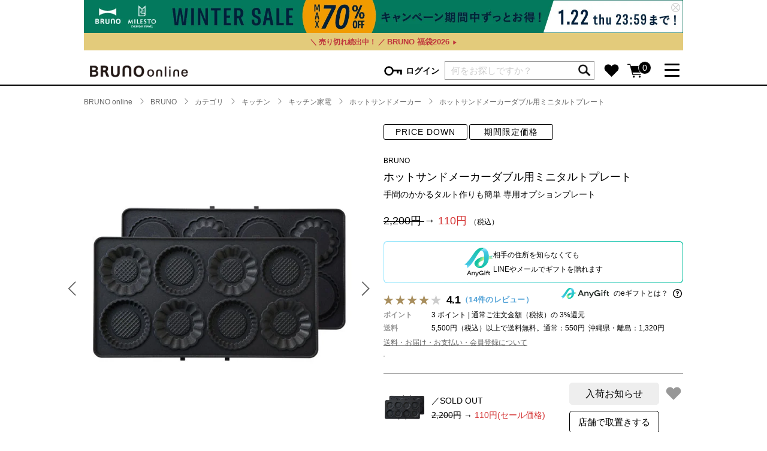

--- FILE ---
content_type: text/html;charset=utf-8
request_url: https://bruno-onlineshop.com/item/07760460.html
body_size: 32602
content:
<!DOCTYPE html>
<html xmlns:idea="eb:IDEA/view_item_detail.json" xmlns:category="eb:IDEA/view_item_detail_main_category.json" xmlns="http://www.w3.org/1999/xhtml" xml:lang="ja" lang="ja">

<head>

        
    <meta http-equiv="Content-Type" content="text/html; charset=utf-8" />
    <meta http-equiv="Content-Style-Type" content="text/css" />
    <meta http-equiv="Content-Script-Type" content="text/javascript" />
    <meta name="viewport" content="width=device-width,initial-scale=1" />
    <title>ホットサンドメーカーダブル用ミニタルトプレート  | BRUNO (ブルーノ) オンラインショップ | BRUNO online</title>
    <script src="/client_info/IDEA/view/userweb/js/ebisu_lib.js?timestamp=1768550287457"></script>
    <script src="/client_info/IDEA/view/userweb/js/jquery/jquery-3.2.1.min.js?timestamp=1768550287457"></script>
    <script src="/client_info/IDEA/view/userweb/js/jquery.modal/jquery.modal.min.js?timestamp=1768550287457" type="text/javascript"></script>
    <link href="/client_info/IDEA/view/userweb/js/jquery.modal/jquery.modal.min.css?timestamp=1768550287457" rel="stylesheet" />
    <link href="/client_info/IDEA/view/userweb/js/slick/slick.css?timestamp=1768550287457" rel="stylesheet" type="text/css" />
    <script src="/client_info/IDEA/view/userweb/js/slick/slick.js?timestamp=1768550287457" type="text/javascript"></script>
    <link href="/client_info/IDEA/view/userweb/css/e5.css?1?timestamp=1768550287457" rel="stylesheet" type="text/css" />
    <link href="/client_info/IDEA/view/userweb/css/item_detail.css?timestamp=1768550287457" rel="stylesheet" type="text/css" />
    <script src="/client_info/IDEA/view/userweb/js/bundle.js?timestamp=1768550287457" type="text/javascript"></script>
    
    <script src="/client_info/IDEA/view/userweb/js/ie.js?timestamp=1768550287457" type="text/javascript"></script>
    <script src="/client_info/IDEA/view/userweb/js/item_detail/relatedpd_messagegift.js?timestamp=1768550287457" type="text/javascript"></script>
    <!--楽天ポイントパーツ調整-->
    <style>#rakuten_point_parts{margin-bottom:20px; border:1px solid #cccccc;}</style>

    <!-- 取り置き用 -->
    <script type="text/javascript">
        function idea_reseve_sub_window(url){
            window.open(url,'store_reserve', 'width=1050, height=600, menubar=no, toolbar=no, scrollbars=yes');
        }
    </script>
    <!-- 取り置き用 -->
    <script src="https://cdn.paidy.com/promotional-messaging/general/paidy-upsell-widget.js" defer="defer"></script>
    <script src="https://js.smartpay.co/messaging.js" data-merchant="pk_live_e8zgSWqL9ecsrdUYn2e9NC" defer="defer"></script>
<meta name="keywords" content="BRUNO,ブルーノ,ホットサンドメーカー,お菓子,タルト,フロランタン,キッシュ,プレート,模様,プレゼント,バレンタイン,hotsandplate2410" /><meta name="description" content="「BRUNO ホットサンドメーカーダブル」専用のタルトプレートです。ひと口サイズのタルトが8個作れます。フロランタンやキッシュ、食べられるおかずカップなど形やサイズを生かしたアレンジメニューも愉しめます。" /><meta property="og:description" content="「BRUNO ホットサンドメーカーダブル」専用のタルトプレートです。ひと口サイズのタルトが8個作れます。フロランタンやキッシュ、食べられるおかずカップなど形やサイズを生かしたアレンジメニューも愉しめます。" /><meta property="og:title" content="ホットサンドメーカーダブル用ミニタルトプレート" /><meta property="og:image" content="https://bruno-onlineshop.com/client_info/IDEA/itemimage/07760460/07760460_sku_5b19d9b816968.jpg" /><meta property="og:type" content="product" /><meta property="og:url" content="https://bruno-onlineshop.com/item/07760460.html" /><meta property="og:site_name" content="BRUNO online" /><link rel="canonical" href="https://bruno-onlineshop.com/item/07760460.html" /><!-- Google Tag Manager -->
<script>(function(w,d,s,l,i){w[l]=w[l]||[];w[l].push({'gtm.start':
new Date().getTime(),event:'gtm.js'});var f=d.getElementsByTagName(s)[0],
j=d.createElement(s),dl=l!='dataLayer'?'&l='+l:'';j.async=true;j.src=
'https://www.googletagmanager.com/gtm.js?id='+i+dl;f.parentNode.insertBefore(j,f);
})(window,document,'script','dataLayer','GTM-M4HQXZC');</script>
<!-- End Google Tag Manager --><script type="text/javascript">
    (function(c,l,a,r,i,t,y){
        c[a]=c[a]||function(){(c[a].q=c[a].q||[]).push(arguments)};
        t=l.createElement(r);t.async=1;t.src="https://www.clarity.ms/tag/"+i;
        y=l.getElementsByTagName(r)[0];y.parentNode.insertBefore(t,y);
    })(window, document, "clarity", "script", "r5bdym8uat");
</script></head>

<body><!-- Google Tag Manager (noscript) -->
<noscript><iframe src="https://www.googletagmanager.com/ns.html?id=GTM-M4HQXZC"
height="0" width="0" style="display:none;visibility:hidden"></iframe></noscript>
<!-- End Google Tag Manager (noscript) --><script async src="https://www.googletagmanager.com/gtag/js?id='G-F4BWVMQYHD'"></script>
<script>
  window.dataLayer = window.dataLayer || [];
  function gtag(){dataLayer.push(arguments);}
  gtag('js', new Date());
  gtag('config', 'G-F4BWVMQYHD');
</script>
	<script type="text/javascript">
	if (typeof Ebisu != "undefined") {
		Ebisu.isLocal = false;
		Ebisu.rootPath = 'https://bruno-onlineshop.com/';
	}
	</script>
	<script type="text/javascript">
<!--
// 
function nextItemListSelectCategory(selectInput) {
	document.location.href = selectInput.options[selectInput.selectedIndex].value;
}
//  
var beatedFlag = false;
function isUnbeaten() {
	if (beatedFlag) {
		return false;
	}
	beatedFlag = true;
	return true;
}
// 
function isUnbeatenSub() {
	if (beatedFlag) {
		return false;
	}
	return true;
}
// 
function isConfirmed() {
	return confirm('実行します。\nよろしいですか？');
}
// 
function next(request) {
	nextForm(null, null, null, request, null);
}
function nextKey(request, key) {
	nextForm(null, null, null, request, key);
}
function nextFormKey(form, request, key) {
	nextForm(form, null, null, request, key);
}
function nextAction(action, request) {
	nextForm(null, null, action, request, null);
}
function nextForm(form, target, action, request, key) {
	pos = -1;
	if (request != null) {
		pos = request.indexOf("download");
	}
	if (pos == -1 && action != null) {
		pos = action.indexOf("Menu001Logout");
	}
	if (pos == -1) {
		if (!isUnbeaten()) {
			alert('前のリクエストを処理中です。しばらくお待ちください。');
			return;
		}
	}
	if (form == null) {
		form = document.forms[0];
	}
	var oldTarget = form.target;
	if (target) {
		alert(target);
		form.target = target;
	}
	var oldAction = form.action;
	if (action != null) {
		form.action = action;
	}
	if (request == null) {
		request = '';
	}
	if (key != null) {
		form.key.value = key;
	}
	if (form.request != null) {
		form.request.value = request;
	}

	beforeExecuteSubmitForm();
	
	form.submit();

	form.target = oldTarget;
	form.action = oldAction;
}

(function() {
	func = function() {beatedFlag = false;};
	//
	if(typeof window.addEventListener == 'function'){ 
		window.addEventListener('unload', func, false);
		window.addEventListener('pageshow', func, false);
		return true;
	}
})();

var beforeExecuteSubmitForm = function() {
	// 
};

//-->
</script>
	<script type="text/javascript">
<!--
function ebisu_dateFormat(controller) {
  var reg = /^(\d{4})\/?(\d{1,2})\/?(\d{1,2})?$/;
  var str = ebisu_trim(controller.value);
  if (reg.test(str)) {
    var a = reg.exec(str);
    controller.value = a[1] + ebisu_conv(a[2]) + ebisu_conv(a[3]);
  }
}
function ebisu_conv(s) {
  var ret = "";
  if (s == null) {
  } else if (s.length == 1) {
    ret = "/0" + s;
  } else if (s.length == 2) {
    ret = "/" + s;
  }
  return ret;
}
function ebisu_revert(controller) {
  var reg = /^\d{4}\/\d{2}(\/\d{2})?$/;
  if (reg.test(controller.value)) {
    controller.value = controller.value.replace(/\/+/g, "");
  }
}
function ebisu_trim(s) {
  return s.replace(/^\s*/, "").replace(/\s*$/, "");
}
function ebisu_cc(){
  var e = event.srcElement;
  var r = e.createTextRange();
  r.moveStart("character", e.value.length);
  r.collapse(true);
  r.select();
}
//-->
</script>
	
	<script type="text/javascript">
<!--
//
function showSubWindowActionRequest(action, request, width, height) {
	return showSubWindowActionRequestKey(action, request, null, width, height);
}
//
function showSubWindowActionRequestKey(action, request, key, width, height) {
	var pos = action.indexOf("?");
	var requestString = "";
	if (pos == -1) {
		requestString = "?request=";
	} else {
		requestString = "&request=";
	}
	requestString += request;
	if (key != null) {
		requestString += "&key=" + key;
	}
	return showSubWindow(action + requestString, width, height);
}
//
var ebisuSubWindow;
function showSubWindow(url, width, height) {
	if (ebisuSubWindow != null) {
		ebisuSubWindow.close();
	}
	ebisuSubWindow = showSubWindowPrivate(url, width, height, "ebisuSubWindow");
	if (ebisuSubWindow == null) {
		alert('ウィンドウのポップアップがブラウザによってブロックされました。誠に恐れ入りますが、直接ボタンをクリックするか、ブラウザのポップアップブロックの設定を調整してください。');
		return false;
	}
	ebisuSubWindow.focus();
	return ebisuSubWindow;
}
//
function showSubWindowPrivate(url, width, height, windowName) {
	//
	if (width == null) {
		width = 750;
	}
	if (height == null) {
		height = 650;
	}
	if (url.indexOf("http") != 0) {
		url = "http://bruno-onlineshop.com/" + url;
	}
	if (!isUnbeatenSub()) {
		alert("前のリクエストを処理中です。しばらくお待ちください。");
	} else {
		return window.open(url, windowName, "width="+width+", height="+height+", toolbar=0, menubar=0, location=0, status=yes, scrollbars=yes");
	}
}

//
function closeAllSubwindow() {
	if (ebisuSubWindow != null && !ebisuSubWindow.closed ) {
		ebisuSubWindow.close();
	}
}
-->
</script>
	<script type="text/javascript">
<!--
function joinDate(idName, yearName, monthName, dayName) {
	if(yearName != null &&monthName != null && dayName != null){
		document.getElementById(idName).value = document.getElementById(yearName).value + '/' + document.getElementById(monthName).value + '/' +document.getElementById(dayName).value
	}
}
function yearFormat(yearName){
	var value = document.getElementById(yearName).value;
	if (!isNaN(value) && value.length == 1) value = '200' + value; if (!isNaN(value) && value.length == 2) value = '20' + value; if (!isNaN(value) && value.length == 3) value = '2' + value;
	document.getElementById(yearName).value = value;
}
//-->
</script>
	
	
	
	
	
	
	
	
	

<script type="text/javascript">
//<!--

function showOtherImages(item_cd, width, height) {
	width = parseInt(width);
	if (!isFinite(width)) {
		width = 670;
	}
	height = parseInt(height);
	if (!isFinite(height)) {
		height = 600;
	}
	var otherImages=window.open("https://bruno-onlineshop.com/item_detail_other_image_sub.html?item_cd=" + item_cd, "otherImagesWindow", "width=" + width + ", height=" + height + ", toolbar=0, menubar=0, location=0, status=0, scrollbars=yes");
	otherImages.focus();
}

//
function itempropertyZaiko(item_cd) {
	var subwindow = window.open('https://bruno-onlineshop.com/item_itemproperty_zaiko_sub.html?item_cd=' + item_cd, 'subwindow', 'width=670, height=600, toolbar=0, menubar=0, location=0, status=0, scrollbars=yes');
	subwindow.focus();
}

function getOptionValue(name) {
	var element = document.detailForm[name];
	if (element != null) {
		if (element.type == 'select-one') {
			var i = element.selectedIndex;
			return element[i].value;
		}
		if (element.type == 'radio') {
			if (element.checked) {
				return element.value;
			}
		}
		if (element.type == 'text') {
			return element.value;
		}
		if (element.type == 'hidden') {
			return element.value;
		}
		if (element.length != null) {
			//
			if (element[0].type == 'radio') {
				var N = element.length;
				for (var i = 0; i < N; i++) {
					if (element[i].checked) {
						return element[i].value;
					}
				}
			}
			if (element[0].type == 'checkbox') {
				var N = element.length;
				var str = '';
				for (var i = 0; i < N; i++) {
					if (element[i].checked) {
						if (str != '' && element[i].value != '') {
							str = str + ',';
						}
						str = str + element[i].value;
					}
				}
				return str;
			}
			if (element[0].type == 'hidden') {
				var N = element.length;
				var str = '';
				for (var i = 0; i < N; i++) {
					if (str != '' && element[i].value != '') {
						str = str + ',';
					}
					str = str + element[i].value;
				}
				return str;
			}
		}
	}
	return null;
}

var onItemPropertyNotSelectedError = function() {
	alert('を指定してください');
}

var onItemAmountNotNumericError = function() {
	alert('正しい数値を入力してください。');
}

var onItemAmountNotEnteredError = function() {
	alert('数量を入力してください。');
}

//
function putItemToCart() {
	if (!isItemPropertySelected()) {
		return false;
	}
	if (!isItemAmountNumeric()) {
		return false;
	}
	document.detailForm.request.value = 'insert';
	document.detailForm.item_cd2.value = '';
	document.detailForm.submit();
	return false;
}

//
function putTeikiMultiSellItemToCart() {
	if (!isItemPropertySelected()) {
		return false;
	}
	if (!isItemAmountNumeric()) {
		return false;
	}
	document.detailForm.request.value = 'insert';
	eb$(document.detailForm).append(eb$('<input/>', {type : 'hidden',name : 'teiki_flg',value : '1'}));
	document.detailForm.item_cd2.value = '';
	document.detailForm.submit();
	return false;
}

//
function putItemToCartForChange() {
	if (!isItemPropertySelected()) {
		return false;
	}
	if (!isItemAmountNumeric()) {
		return false;
	}
	document.detailForm.request.value = 'cart_change';
	document.detailForm.item_cd2.value = '';
	document.detailForm.submit();
	return false;
}

//
function putItemToCartForAdd() {
	if (!isItemPropertySelected()) {
		return false;
	}
	if (!isItemAmountNumeric()) {
		return false;
	}
	document.detailForm.request.value = 'cart_add';
	document.detailForm.item_cd2.value = '';
	document.detailForm.submit();
	return false;
}

//
function putItemToCartQuick() {
	if (!isItemPropertySelected()) {
		return false;
	}
	if (!isItemAmountNumeric()) {
		return false;
	}
	document.detailForm.action = 'https://bruno-onlineshop.com/cart_seisan.html';
	document.detailForm.request.value = 'quick_order_insert';
	document.detailForm.item_cd2.value = '';
	document.detailForm.submit();
	return false;
}

//
function putItemToCartOtherSeisanPage(request, other_seisan_page_id, item_cd, category_cd) {
	return putItemToCartOtherSeisanPageCommon(request, other_seisan_page_id, item_cd, category_cd, '', 'https://bruno-onlineshop.com/cart_index.html', '');
}

//
function putItemToDirectCartOtherSeisanPage(request, other_seisan_page_id, item_cd, seisan_page_from_item_cd, category_cd) {
	return putItemToCartOtherSeisanPageCommon(request, other_seisan_page_id, item_cd, category_cd, seisan_page_from_item_cd, 'https://bruno-onlineshop.com/cart_other_seisan.html', '');
}

//
function putItemToCartOtherSeisanPageWithAmount(request, other_seisan_page_id, item_cd, seisan_page_from_item_cd, category_cd) {
	var cart_amount = 1;
	if (document.detailForm['CART_AMOUNT'] != null) {
		cart_amount = document.detailForm['CART_AMOUNT'].value;
	}
	var param = "&other_seisan_amount=" + cart_amount;
	// 
	if (seisan_page_from_item_cd != null && seisan_page_from_item_cd != '') {
		return putItemToCartOtherSeisanPageCommon(request, other_seisan_page_id, item_cd, category_cd, seisan_page_from_item_cd, 'https://bruno-onlineshop.com/cart_other_seisan.html', param);
	}
	return putItemToCartOtherSeisanPageCommon(request, other_seisan_page_id, item_cd, category_cd, '', 'https://bruno-onlineshop.com/cart_index.html', param);
}

//
function putItemToCartOtherSeisanPageCommon(request, other_seisan_page_id, item_cd, category_cd, seisan_page_from_item_cd, command_path, cart_amount) {
	if (!isItemPropertySelected()) {
		return false;
	}
	if (!isItemAmountNumeric()) {
		return false;
	}
	var category = '';
	if (category_cd != null && category_cd != '') {
		category = "&category_cd=" + category_cd;
	}
	var reqkey = "?request=";
	if(command_path && command_path.indexOf("?")>-1){
		reqkey = "&request=";
	}
	var url = command_path + reqkey + request + "&seisan_page_id=" + other_seisan_page_id + "&item_cd=" + item_cd + getItemPropertyCdForAjaxCheckAndInsert() + category + seisan_page_from_item_cd + cart_amount;
	n=navigator.appVersion;
	if (-1 != n.indexOf("MSIE 8.")) {
		var referLink = document.createElement('a');
	    referLink.href = url;
	    document.body.appendChild(referLink);
	    referLink.click();

	} else {
		window.location.href = url;

	}

	return false;
}

//
function putRecommendToCart(item_cd) {
	document.detailForm.request.value = 'BothBuy';
	//
	document.detailForm.item_cd.value = '';
	document.detailForm.item_cd2.value = item_cd;
	document.detailForm.submit();
	return false;
}

//
function putTeikiMultiSellItemBothBuyToCart(item_cd) {
	document.detailForm.request.value = 'BothBuy';
	//
	document.detailForm.item_cd.value = '';
	document.detailForm.item_cd2.value = item_cd;
	eb$(document.detailForm).append(eb$('<input/>', {type : 'hidden',name : 'teiki_flg2',value : '1'}));
	document.detailForm.submit();
	return false;
}

//
function putBothToCart(item_cd) {
	document.detailForm.request.value = 'BothBuy';
	document.detailForm.item_cd2.value = item_cd;
	document.detailForm.submit();
	return false;
}

//
function isItemPropertySelected() {
	try {
		var form = document.detailForm;
		for (var i = 0; form['ITEMPROPERTY_CD_' + i] != null; i++) {
			var value = getOptionValue('ITEMPROPERTY_CD_' + i);
			if (value == "" || value == null) {
				onItemPropertyNotSelectedError();
				return false;
			}
		}
		for (var i = 0; form['ITEMPROPERTY_CD_RADIO_' + i] != null; i++) {
			var value = getOptionValue('ITEMPROPERTY_CD_RADIO_' + i);
			if (value == "" || value == null) {
				onItemPropertyNotSelectedError();
				return false;
			}
		}
		if (form.ITEMPROPERTY_CD_MATRIX != null) {
			var value = getOptionValue('ITEMPROPERTY_CD_MATRIX');
			if (value == "" || value == null) {
				onItemPropertyNotSelectedError();
				return false;
			}
		}
		if(form.ITEMPROPERTY_COMBINATION_CD != null){
			var value = getOptionValue('ITEMPROPERTY_COMBINATION_CD');
			if (value == "" || value == null) {
				onItemPropertyNotSelectedError();
				return false;
			}
		}
		return true;
	} catch (e) {
		//
		alert(e);
	}
}

//
function putItemToWishList() {
	if (!isItemPropertyAllSelectedOrNot()) {
		onItemPropertyNotSelectedError();
		return false;
	}
	document.detailForm.request.value = 'insert_wishlist';
	document.detailForm.item_cd2.value = '';
	document.detailForm.submit();
	return false;
}

function putItemPropertyToWishList(itemcd, propcd, paramUrl) {
	eb$('<form/>', {action : paramUrl, method : 'post'})
		.append(eb$('<input/>', {type : 'hidden',name : 'request',value : 'insert_wishlist'}))
		.append(eb$('<input/>', {type : 'hidden',name : 'item_cd',value : itemcd}))
		.append(eb$('<input/>', {type : 'hidden',name : 'ITEMPROPERTY_CD',value : propcd}))
		.append(eb$('<input/>', {type : 'hidden',name : 'token',value : 'ec6a7829df7e55ce19177e3d788604f'}))
		.appendTo(document.body).submit();
	return false;
}

//
function execAjaxForItemDetail(url, data, execAjaxCallback) {
	eb$.ajax({type: "POST", url: url, data:data, cache:false, ifModified:false})
	.done(function(response, textStatus, jqXHR){
		execAjaxCallback(jqXHR);
	});
}
//
function putItemToWishListAfterAjaxCheck(paramUrl, itemCd, propcd, token, obj) {
	if (!isUnbeaten()) {
		alert('処理中です。');
		return;
	}
	var url = paramUrl + "?request=insert_wishlist&token=" + token + "&item_cd=" + itemCd;
	if (propcd != null && propcd != '' && propcd != undefined) {
		url = url + '-' + propcd;
	}

	execAjaxForItemDetail(url, "", function(jqXHR) {
		var error = JSON.parse(jqXHR.responseText).ERROR;
		if (error != '' && error != undefined) {
			//  
			ajaxPutToWishListErrorAction(jqXHR, obj);
			beatedFlag = false;
		} else {
			//  
			ajaxPutToWishListSuccessAction(jqXHR, obj);
			if(typeof outputGtagInsertWishList !== 'undefined'){
				outputGtagInsertWishList(itemCd);
			}
			beatedFlag = false;
		}
	});
	return false;
}

//
function deleteItemToWishList(wishListId) {
	if (!isItemPropertyAllSelectedOrNot()) {
		onItemPropertyNotSelectedError();
		return false;
	}
	document.detailForm.request.value = 'delete_wishlist';
	document.detailForm.WISH_LIST_ID.value = wishListId;
	document.detailForm.submit();
	return false;
}

function deleteItemPropertyToWishList(wishListId, paramUrl) {
	eb$('<form/>', {action : paramUrl, method : 'post'})
		.append(eb$('<input/>', {type : 'hidden',name : 'request',value : 'delete_wishlist'}))
		.append(eb$('<input/>', {type : 'hidden',name : 'WISH_LIST_ID',value : wishListId}))
		.append(eb$('<input/>', {type : 'hidden',name : 'token',value : 'ec6a7829df7e55ce19177e3d788604f'}))
		.appendTo(document.body).submit();
	return false;
}

//
function deleteItemToWishListAfterAjaxCheck(paramUrl, memberId, itemCd, propcd, token, obj) {
	if (!isUnbeaten()) {
		alert('処理中です。');
		return;
	}
	if (propcd != null && propcd != '' && propcd != undefined) {
		itemCd = itemCd + '-' + propcd;
	}
	var url = paramUrl + "?request=delete_wishlist&token=" + token + "&ITEM_CD=" + itemCd + "&MEMBER_ID=" + memberId;
	execAjaxForItemDetail(url, "", function(jqXHR) {
		var error = JSON.parse(jqXHR.responseText).ERROR;
		if (error != '' && error != undefined) {
			//  
			ajaxPutToWishListErrorAction(jqXHR, obj);
			beatedFlag = false;
		} else {
			//  
			ajaxPutToWishListSuccessAction(jqXHR, obj);
			beatedFlag = false;
		}
	});
	return false;
}


// 
function ajaxPutToWishListErrorAction(msg, obj) {
	var error = JSON.parse(msg.responseText).ERROR;
	alert(error);
}

// 
function ajaxPutToWishListSuccessAction(msg, obj) {
	var self = eb$(obj);
	var parent = eb$(obj).parent();
	if(parent.find(".wishStatus").hasClass("wished")) {
		parent.find('.wishlistMessage').hide();
		showPop(parent.find('.wishlistDelMessage'));
		parent.find(".wishStatus").removeClass("wished");
		parent.find(".wishlistdeletetag").hide();
		parent.find(".wishlistinserttag").show();
	} else {
		parent.find('.wishlistDelMessage').hide();
		showPop(parent.find('.wishlistMessage'));
		parent.find(".wishStatus").addClass("wished");
		parent.find(".wishlistinserttag").hide();
		parent.find(".wishlistdeletetag").show();
	}
}

//
function isItemPropertyAllSelectedOrNot() {
	try {
		var form = document.detailForm;
		var emptyCount = 0;
		var notEmptyCount = 0;
		for (var i = 0; form['ITEMPROPERTY_CD_' + i] != null; i++) {
			var value = getOptionValue('ITEMPROPERTY_CD_' + i);
			if (value == "" || value == null) {
				emptyCount++;
			} else {
				notEmptyCount++;
			}
		}
		if (emptyCount > 0 && notEmptyCount > 0) {
			return false;
		}
		emptyCount = 0;
		notEmptyCount = 0;
		for (var i = 0; form['ITEMPROPERTY_CD_RADIO_' + i] != null; i++) {
			var value = getOptionValue('ITEMPROPERTY_CD_RADIO_' + i);
			if (value == "" || value == null) {
				emptyCount++;
			} else {
				notEmptyCount++;
			}
		}
		if (emptyCount > 0 && notEmptyCount > 0) {
			return false;
		}
		emptyCount = 0;
		notEmptyCount = 0;
		if (form.ITEMPROPERTY_CD_MATRIX != null) {
			var value = getOptionValue('ITEMPROPERTY_CD_MATRIX');
			if (value == "" || value == null) {
				emptyCount++;
			} else {
				notEmptyCount++;
			}
		}
		if (emptyCount > 0 && notEmptyCount > 0) {
			return false;
		}
		return true;
	} catch (e) {
		//
		alert(e);
	}
}

//
function putItemToNyukaNotice() {
	if (!isItemPropertyAllSelectedOrNot()) {
		onItemPropertyNotSelectedError();
		return false;
	}
	document.detailForm.request.value = 'insert_nyuka_notice';
	document.detailForm.item_cd2.value = '';
	document.detailForm.submit();
	return false;
}

//
function putItemToCartAfterAjaxCheck(paramUrl, paramInfo, request, itemCd, obj) {
	if (!isItemPropertySelected()) {
		return false;
	}
	if (!isItemAmountNumeric()) {
		return false;
	}
	if (!KeyIsDown(32)) {
		if (!isUnbeaten()) {
			alert('処理中です。');
			return;
		}
	}
	paramInfo = "&item_cd=" + itemCd + getItemPropertyCdForAjaxCheckAndInsert() + paramInfo + getCartAmountForAjaxCheckAndInsert();
    if (!KeyIsDown(32)) {
		isAjaxCheckPossibleToPutToCart(paramUrl, paramInfo, request,itemCd, obj);
	} else {
		KeyIsDown(32) = true;
	}
	return false;
}

//
function putItemToCartAfterAjaxCheckWithProperty(paramUrl, paramInfo, request, itemCd, itemPropertyCd, obj) {
	if (!KeyIsDown(32)) {
		if (!isUnbeaten()) {
			alert('処理中です。');
			return;
		}
	}
	paramInfo = "&item_cd=" + itemCd + "&ITEMPROPERTY_CD=" + itemPropertyCd  + paramInfo + getCartAmountForAjaxCheckAndInsert();
    if (!KeyIsDown(32)) {
		isAjaxCheckPossibleToPutToCart(paramUrl, paramInfo, request,itemCd, obj);
	} else {
		KeyIsDown(32) = true;
	}
	return false;
}

//
function isItemAmountNumeric() {
	try {
		// 
		if (true){
			return true;
		}
		var cartAmount = "";
		if (document.detailForm['CART_AMOUNT'] != null) {
			cartAmount = document.detailForm['CART_AMOUNT'].value;
		}
		if (cartAmount == null || cartAmount == ""){
			onItemAmountNotEnteredError();
			return false;
		}
		if (0 != cartAmount.search(/^[-]?[0-9]+$/)) {
			onItemAmountNotNumericError();
			return false;
		}
		return true;
	} catch (e) {
		//
		alert(e);
	}
}

//
var input_key_buffer = new Array();

// 
// 
// 
document.onkeydown = function (e){
	// 
	if (!e)	e = window.event;
	input_key_buffer[e.keyCode] = true;
};

function KeyIsDown(key_code){

	if(input_key_buffer[key_code])	{
		input_key_buffer[key_code] = false;
		return true;
	}
	return false;
}

function getAjaxParamsForItemDetailCheck(names) {
	var rtn = "";
	if (names ==null || names == "") {
		return rtn;
	}
	var form = document.detailForm;
	var paramsNames = names.split(",")
	for (var i = 0; i < paramsNames.length; i++) {
		var value = getOptionValue(paramsNames[i]);
		rtn = rtn + "&" + paramsNames[i] + "=" + value;
	}
	return rtn;
}

//
function isAjaxCheckPossibleToPutToCart(paramUrl, paramInfo,request, itemCd, obj) {
	var url;
	if (paramUrl.indexOf("?") != -1) {
		url = paramUrl + "&request=" + request;
	} else {
		url = paramUrl + "?request=" + request;
	}
	execAjaxForItemDetail(url, "&response_type=json" + paramInfo, function(jqXHR){
		var error = JSON.parse(jqXHR.responseText).ERROR;
		if (error != '' && error != undefined) {
			//  
			ajaxPutToCartErrorAction(jqXHR, obj);
			beatedFlag = false;
		} else {
			//  
			ajaxPutToCartSuccessAction(jqXHR, obj);
			//  
			if(typeof outputGtagInsertCart !== 'undefined'){
				outputGtagInsertCart(itemCd);
			}
			if(typeof sendStaffStartTrackingRequest !== 'undefined') {
				sendStaffStartTrackingRequest(itemCd, paramInfo);
			}
			if (false){
				ajaxCartInfoUpdate();
			}
			beatedFlag = false;
		}
	});
};

//
//
function ajaxCartInfoUpdate(){
	// 
	var CLASS_NAME_LIST = [
			"cart_item_count",								//  
			"cart_amount_sum",								//  
			"cart_syokei",									//  
			"cart_syokei_hontai",							//  
			"cart_syokei_tax",								//  
			"cart_syokei_zeikomi",							//  
			"cart_before_teiki_discount_syokei_hontai",		//  
			"cart_before_teiki_discount_syokei_tax",		//  
			"cart_before_teiki_discount_syokei_zeikomi",	//  
			"cart_teiki_discount_syokei_hontai",			//  
			"cart_maker_syokei_hontai",						// 
			"cart_maker_syokei_tax",						// 
			"cart_maker_syokei_zeikomi",					// 
			"cart_add_point_sum",							// 
			"cart_item_code_list"							// 
	];
	var urlData = new Object();
	urlData["REQUEST"] = 'get_cart_info_data';
	
	// 
	var upNameList = "";
	// 
	var allElements = document.getElementsByTagName('*');
	// 
	for (var i in CLASS_NAME_LIST) {
		var className = CLASS_NAME_LIST[i];
		for (var n = 0; n < allElements.length; n++){
			if(allElements[n].className == className){
				if(upNameList != ""){
					upNameList += ",";
				}
				upNameList += className;
			}
		}
	}
	if(upNameList == ""){
		return;
	}
	urlData["UPDATE_NAME_LIST"] = upNameList;
	var url = 'https://bruno-onlineshop.com/ajax_get_cart_info.html';
	// 
	execAjaxForItemDetail(url, urlData, function(jqXHR){
		var error = JSON.parse(jqXHR.responseText).ERROR;
		if (error != '' && error != undefined) {
			//  
			var errorMessage = error + "\nカート投入前のカート情報を表示します。";
			alert(errorMessage);
			beatedFlag = false;
		} else {
			//  
			callBackCartInfoUpdate(JSON.parse(jqXHR.responseText));
			beatedFlag = false;
		}
	});
}

//
function callBackCartInfoUpdate(res){
	// 
	var len = 0;
	for (key in res.SELECT_DATA) {
		  len++;
	}
	if(len == 0){
		return;
	}
	
	// 
	var allElements = document.getElementsByTagName('*');
	// 
	for(var i in res.SELECT_DATA){
		for(var key in res.SELECT_DATA[i]){
			for (var n = 0; n < allElements.length; n++){
				if (allElements[n].className == key){
					allElements[n].innerHTML = res.SELECT_DATA[i][key];
				}
			}
		}
	}
}

function getItemPropertyCdForAjaxCheckAndInsert() {
	try {
		var form = document.detailForm;
		var rtnValue = [];
		var index = 0;
		for (var i = 0; form['ITEMPROPERTY_CD_' + i] != null; i++) {
			var value = getOptionValue('ITEMPROPERTY_CD_' + i);
			if (value != "" || value != null) {
				rtnValue[index] = value;
				index = index + 1;
			}
		}
		for (var i = 0; form['ITEMPROPERTY_CD_RADIO_' + i] != null; i++) {
			var value = getOptionValue('ITEMPROPERTY_CD_RADIO_' + i);
			if (value != "" || value != null) {
				rtnValue[index] = value;
				index = index + 1;
			}
		}
		if (form.ITEMPROPERTY_CD_MATRIX != null) {
			var value = getOptionValue('ITEMPROPERTY_CD_MATRIX');
			if (value != "" || value != null) {
				rtnValue[index] = value;
				index = index + 1;
			}
		}
		var returnStr = "";
		for (var i = 0; i < rtnValue.length; i++) {
				returnStr = returnStr + '&ITEMPROPERTY_CD_' + i + '=' + rtnValue[i];
		}
		return returnStr;
	} catch (e) {
		alert(e);
	}
}

function getCartAmountForAjaxCheckAndInsert() {
	try {
		var form = document.detailForm;
		var cartAmount = "1";
		if (document.detailForm['CART_AMOUNT'] != null) {
			cartAmount = document.detailForm['CART_AMOUNT'].value;
		}
		var returnAmount = "";
		if (cartAmount != "0") {
			returnAmount = "&CART_AMOUNT=" + cartAmount;
		}
		return returnAmount;
	} catch (e) {
		alert(e);
	}
}

function putItemPropertyToCart(itemcd, propcd, request, paramUrl, obj) {
	var val = Number(eb$('#CART_AMOUNT').val()) || 1;  // 
	eb$('<form/>', {action : paramUrl, method : 'post'})
		.append(eb$('<input/>', {type : 'hidden',name : 'request',value : request}))
		.append(eb$('<input/>', {type : 'hidden',name : 'item_cd',value : itemcd}))
		.append(eb$('<input/>', {type : 'hidden',name : 'ITEMPROPERTY_CD',value : propcd}))
		.append(eb$('<input/>', {type : 'hidden',name : 'CART_AMOUNT',value : "'" + val + "'"}))
		.appendTo(document.body).submit();
}

// 
var cartAmountBefore;
eb$(window).on("load", function(){
	cartAmountBefore = eb$('#CART_AMOUNT').val();
});
	
function checkItemAmount(paramUrl) {
	var itemCd = eb$('input:hidden[name="item_cd"]').val();
	var cartAmountAfter = eb$('#CART_AMOUNT').val();
	// 
	if (!isItemPropertySelected()) {
		eb$('#CART_AMOUNT').val(cartAmountBefore);
		return false;
	}
	// 
	if (!isItemAmountNumeric()) {
		return false;
	}
	// 
	var url = paramUrl + "?item_cd=" + itemCd + getItemPropertyCdForAjaxCheckAndInsert() + "&item_amount=" + cartAmountAfter;
	execAjaxForItemDetailMod(url, "", function(jqXHR) {
		var error = JSON.parse(jqXHR.responseText).ERROR;
		if (error != '' && error != undefined) {
			//  
			var errorMessage = error + "\n変更前の数量に戻します。";
			alert(errorMessage);
			eb$('#CART_AMOUNT').val(cartAmountBefore);
			beatedFlag = false;
		} else {
			//  
			cartAmountBefore = cartAmountAfter;
			beatedFlag = false;
		}
	});
	return true;
}

//
function execAjaxForItemDetailMod(url, data, execAjaxCallback) {
	eb$.ajax({type: "POST", url: url, data:data, cache:false, ifModified:false})
	.done(function(response, textStatus, jqXHR){
		execAjaxCallback(jqXHR);
	});
}

//
function checkItemItempropertyZaiko() {
	var selectItemProperty = eb$('.CHECK_ZAIKO_ITEMPROPERTY');
	//
	if(selectItemProperty == null || selectItemProperty == undefined || selectItemProperty.length == 0) {
		return;
	}

	var values = new Array();
	for(var i = 0; i < selectItemProperty.length; i++) {
		if(selectItemProperty[i].value == '' || selectItemProperty[i].value == undefined) {
			continue;
		} 
		values.push(selectItemProperty[i].value);
	}

	var urlData = new Object();
	urlData["ITEM_CD"] = document.detailForm.item_cd.value;
	urlData["ITEMPROPERTY_LIST"] = values.join(',');

	var url = "/ajax_check_item_itemproperty_zaiko.html" ;
	eb$.ajax({type: "POST", url: url, data:urlData, cache:false, ifModified:false})
	.done(function(response, textStatus, jqXHR){
		dispSelectItemPropertyZaiko(jqXHR);
	});
}

// 
function dispSelectItemPropertyZaiko(obj) {
	var result = JSON.parse(obj.responseText);
	var selectItemProperty = eb$('.CHECK_ZAIKO_ITEMPROPERTY');
	eb$('.CHECK_ZAIKO_ITEMPROPERTY').removeClass('out_of_stock')

	var outOfStock = true;
	for(var propertyCd in result) {
		eb$('.CHECK_ZAIKO_ITEMPROPERTY option[value="' + propertyCd + '"]').text(result[propertyCd])
	}
}

// コールバックメソッド
function clearCartItem(item_cd) {
	//カートに商品が存在しない場合は何もしない。
	if (true) {
		return true;
	}
	// カートの中身を空にする
	if (confirm('よりどり定期商品は他の商品と同時購入できません。\nカート内に既に追加されている他の商品を削除して処理を続行しますか？')) {
		document.detailForm.action = 'https://bruno-onlineshop.com/yoridori_teiki_item_select.html';
		document.detailForm.request.value = 'clear_and_yoridori_teiki_page';
		document.detailForm.item_cd.value = item_cd;
		document.detailForm.submit();
	}else{
		console.log('キャンセルされました。');
		// キャンセルされた場合は何もしない
		return false;
	}
	return false;
}

window.onload =	checkItemItempropertyZaiko;
-->
</script>
    <!-- AnyGift -->
    <!--<script type="text/javascript">
      window.AnyGiftApiIntegration = {
        storeId: "bruno",
      };
    </script>
    <script src="https://d1ioo46r7yo3cy.cloudfront.net/api-integration.js"></script>-->
<form name='HIDDEN_DATA_FORM'><input type="hidden" name="ITEM_CD" value="07760460"/><input type="hidden" name="ITEM_NAME" value="ホットサンドメーカーダブル用ミニタルトプレート"/><input type="hidden" name="ITEM_TEIKA" value="200"/><input type="hidden" name="ITEM_CATEGORY" value="BR_BRUNO:SERIES_BRANK:PR_01_01_04:BRUNO:SH_BR_PR_01_02:SH_BR_FE_SANDFES:PR_12:TY_SALE:FE_MOTHERSDAY:FE_SEASONTS2601:FE_WINTERSALE2601"/><input type="hidden" name="ITEM_FREE_ITEM16" value="1"/><input type="hidden" name="ITEM_FREE_ITEM50" value="22HS,02OP,10option,22HS02OP,22HS02OP10option"/></form>
    
    <style>div.poplink > div.poplink_search > div.item a {position:static!important;font-size:14px;line-height:2em;}div.poplink > div.poplink_suggest > div.word {font-size:14px;line-height:2.8em;padding:0 5px;}div.poplink.pc011 {width:400px;}div.poplink > div.poplink_search > div.header{line-height:2em;font-size:14px;bckground-color:#eee;}</style>
    <style>.suggest-list{display:none!important;}.category-list-box{height:auto!important; padding-bottom:10px!important;}.mega-menu-sub-category-list{width:230px!important;}</style>
    <header class="top-header">
        <div class="information-wrapper hidden">                  
            <div class="message" id="__heder_banner_area">
                <div id="__header">
                    <div>
                        <div>
                            <a href="/category/FE_WINTERSALE2601/?utm_source=header&utm_medium=banner&utm_campaign=seasonsale"><img src="/client_info/IDEA/html/images/content_banner_images/WinterSale_2601_w1600_h88.jpg" alt="BRUNO online  WINTER SALE"></a>
                        </div>
                        
                    </div><div>
                        
                        <div>
                             <style>
                    .information-wrapper .special-info{
                        background: #e3cb7b;
                        width: 100%;
                        font-size: 1.3rem;
                        font-weight: bold;
                        line-height: initial;
                        padding: 0px 0;
                        text-align: center;
                        margin: 0 auto;
                    }
                    .information-wrapper .special-info ul li{
                        line-height: 1;
                        padding: 8px 0;
                        text-align: center;
                        letter-spacing: 0.1rem;
                    }       
               
                    .information-wrapper .special-info ul li a{
                        display: block;
                        height: 100%;
                        width: 100%;
                        color: #bf363d;
                    }                     
                    .information-wrapper .special-info .icon{
                        background: #ce432e!important;
                        color: #000;
                        font-weight: bold;
                        font-size: 1.2rem;
                        letter-spacing: 0.1rem;
                        margin-top: -2px;
                    }  
                    .information-wrapper .special-info .gold{
                        color: #ffffff;
                    }                                                     
                    #main.top .kv .slick-slide img{
                        margin-top: 7px;
                    }
                    #main.item-detail{
                        margin-top: 5px;
                    }

.special-info-inner01 {
    padding-right: 3px;
    font-size:1.2rem;
letter-spacing: -0.0001em;
}

.special-info-inner02 {
letter-spacing: -0.0001em;
}

.special-info-inner02::after {
    content: '▶';
    font-size: 0.6em;
    padding-left: 5px;
}

                </style>
                <div class="special-info">
                    <ul>
                       <li><a href="/ext/search_result.html?q=福袋&r=STOCK%3Astock2&utm_source=header&utm_medium=banner&utm_campaign=happybag"><span class="special-info-inner01">＼ 売り切れ続出中！ ／</span><span class="special-info-inner02">BRUNO 福袋2026</span></a></li> 
                    </ul>
                </div>

                        </div>
                    </div>
                </div>
                <!-- / header top banner -->
                <!--▽HEAD infospecial-->  
                <!--△HEAD infospecial-->                  
            </div>    
        </div>

        <div class="container menu clearfix">
            <div class="nav-name">
                <a href="https://bruno-onlineshop.com/">
                    <img src="/client_info/IDEA/view/userweb/images/logo.png?timestamp=1768550287457" alt="BRUNO online" class="logo" />
                </a>
            </div>
            <div class="nav-menu-wrapper">
                
                <div class="icon-login icon-wrapper">
                    <a href="javascript:void(0);" class="icon link-header-icon" id="link-header-login" data-wrapper-selector=".icon-wrapper.icon-login"><img src="/client_info/IDEA/view/userweb/images/icons/login.png?timestamp=1768550287457" alt="ログイン" width="32" /><span class="txt-login">ログイン</span></a>
                    <div>
                        <div id="header-login-box" class="dropdown-box login-box">
                            <div class="dropdown-inner height-auto">
                                

                                <form action="https://bruno-onlineshop.com/" method="post" id="header-login-form"><input type="hidden" name="request" value="logon" /><input type="hidden" name="redirectTo" value="" />
                                    <input name="LOGINID" value="" type="text" class="mega-login-id" />
                                    <input name="PASSWORD" value="" type="password" class="mega-login-passwd" />
                                    <p class="link-login-wrapper">
                                        <a href="javascript:void(0);" class="link-login" id="link-header-login-submit">ログイン</a>
                                    </p>
                                    <p class="forgot-passwd">
                                        <a href="https://bruno-onlineshop.com/password_reminder.html" class="line-link">パスワードをお忘れの方はこちら＞</a>
                                    </p>
                                    <p class="register">
                                        <a href="https://bruno-onlineshop.com/member_regist_new.html">新規会員登録</a>
                                    </p>
                                </form>
                                <!-- rakuten_connect アプリがインストールされていた時の表示 -->
                                <div>
                                    <form action="https://bruno-onlineshop.com/custom/rakuten_login_first_redirect.html">
                                        <input type="image" src="https://static.id.rakuten.co.jp/static/btn-japanese-2x/idconnect_01-login_r_156.png" />
                                    </form>
                                </div>
                            </div>
                        </div>
                    </div>
                    
                </div>
                <div class="icon-wrapper search-wrapper ">
                    <!--<form m:id='common.KEYWORD_SEARCH_FORM_TAG'>
                        <input type="search" id="nav-search-keyword" m:id='common.KEYWORD_SEARCH_INPUT_TAG' class="nav-search suggest" m:placeholder="何をお探しですか？" />
                        <a href="javascript:void(0);" class="link-header-icon" id="submit-header-search-icon"><img src="../images/icons/search.png" alt="検索" width="24" class="nav-search-icon" /></a>
                    </form>-->
                    <form class="popfind_window" method="get" action="/ext/search_result.html">
                        <input type="text" name="q" id="q" value="" placeholder="何をお探しですか？" class="nav-search suggest" />
                        <input src="/client_info/IDEA/view/userweb/images/icons/search.png?timestamp=1768550287457" type="image" name="" value="" alt="検索" width="24" class="nav-search-icon" />
                    </form>
                    <style>
                        .popfind_window{
                            position:relative;
                            width:250PX;
                            height:30px;
                        }
                        .popfind_window .nav-search-icon{
                            position: absolute;
                            right: 5px;
                            top: 10px;
                        }
                    </style>
                </div>
                <div class="icon-favorite icon-wrapper">
                    <a href="https://bruno-onlineshop.com/wishlist.html" class="icon favorite link-header-icon"><img src="/client_info/IDEA/view/userweb/images/icons/favorite.png?timestamp=1768550287457" width="29" alt="お気に入り" /></a>
                </div>
                <div class="icon-cart icon-wrapper">
                    <a href="https://bruno-onlineshop.com/cart_index.html" class="icon link-header-icon"><img src="/client_info/IDEA/view/userweb/images/icons/cart.png?timestamp=1768550287457" width="32" alt="カート" /><span id="cart-item-count" class="cart-item-count">0</span></a>
                    <!-- <a href="javascript:void(0);" class="icon link-header-icon" id="link-header-cart" data-wrapper-selector=".icon-cart.icon-wrapper"><img src="../images/icons/cart.png" width="32" alt="カート" /><span id="cart-item-count" class="cart-item-count"><span m:id="common.CART_AMOUNT_SUM_HERE">0</span></span></a> -->
                    <div id="header-cart-item-box" class="dropdown-box cart-item-box">
                        

                        <div class="dropdown-inner">
                            <div class="cart-item-title">
                                <img src="/client_info/IDEA/view/userweb/images/icons/cart.png?timestamp=1768550287457" alt="" width="32" />
                                <span>現在カートには商品が入っていません。</span>
                                <a href="javascript:void(0);" class="close" id="link-cart-dropdown-close"><img src="/client_info/IDEA/view/userweb/images/icons/cross_white.png?timestamp=1768550287457" alt="" width="32" /></a>
                            </div>

                            <div class="text-center m-t-30 m-b-30">
                                <a href="https://bruno-onlineshop.com/cart_index.html" class="btn positive add-width-m">詳しく見る</a>
                            </div>
                        </div>
                    </div>

                </div>

                <div class="icon-mega-menu icon-wrapper">
                    <a href="javascript:void(0);" class="mega-menu link-header-icon" id="mega-menu" data-wrapper-selector=".icon-wrapper.icon-mega-menu">
                        <span></span>
                        <span></span>
                        <span></span>
                    </a>
                    <div id="mega-menu-box" class="dropdown-box mega-menu-box ">
                        <div class="dropdown-inner clearfix">
                            <div class="mega-menu-store-wrappper mega-menu-wrapper">
                                <h5 class="mega-menu-title">BRAND</h5>
                                <ul class="mega-menu-list mega-menu-store-list">
                                    <li><a href="https://bruno-onlineshop.com/BRUNO/">BRUNO</a></li>
                                    <li><a href="https://bruno-onlineshop.com/MILESTO/">MILESTO</a></li>
                                    <!--<li m:id='common.IF_VALIDITY_PERIOD' m:from='2020/11/04 12:00:00' m:to='2099/12/31 23:59:59'><a href="./METIME/">MeTIME</a></li>-->
                                    <li><a href="https://bruno-onlineshop.com/ext/brand.html">ブランド一覧</a></li>
                                    <li><a href="https://bruno-onlineshop.com/ext/shop.html">店舗一覧</a></li>
                                </ul>
                                <div class="mega-menu-wrapper mega-menu-contents-wrapper">
                                    <h5 class="mega-menu-title">CONTENTS</h5>
                                    <ul class="mega-menu-list mega-menu-contents-list">
                                        <li><a href="https://bruno-onlineshop.com/ext/features.html">特集一覧</a></li>
                                        <li><a href="https://bruno-onlineshop.com/ext/ranking.html">ランキング</a></li>
                                        <li><a href="https://bruno-onlineshop.com/ext/column.html">コラム</a></li>
                                        <li><a href="https://bruno-onlineshop.com/ext/news.html">ニュース</a></li>
                                    </ul>
                                </div>
                            </div>
                            <div class="mega-menu-category-wrapper mega-menu-wrapper">
                                <h5 class="mega-menu-title">CATEGORY</h5>
                                <div class="category-list-box">
                                    <h6 class="mega-menu-category-title">
                                        キッチン
                                        <a href="https://bruno-onlineshop.com/category/PR_01/" class="more">more <img src="/client_info/IDEA/view/userweb/images/icons/nav-forward.png?timestamp=1768550287457" height="13" /></a>
                                    </h6>
                                    <ul class="mega-menu-list mega-menu-category-list">
                                        <li>
                                            <a href="https://bruno-onlineshop.com/category/PR_01_01/">キッチン家電</a>
                                            <ul class="mega-menu-sub-category-list">
                                                <li><a href="https://bruno-onlineshop.com/category/PR_01_01_01/">ホットプレート</a></li><li><a href="https://bruno-onlineshop.com/category/PR_01_01_04/">ホットサンドメーカー</a></li><li><a href="https://bruno-onlineshop.com/category/PR_01_01_07/">トースター</a></li><li><a href="https://bruno-onlineshop.com/category/PR_01_01_03/">ミキサー・ブレンダー</a></li><li><a href="https://bruno-onlineshop.com/category/PR_01_01_02/">グリルポット・圧力鍋</a></li><li><a href="https://bruno-onlineshop.com/category/PR_01_01_05/">電気ケトル</a></li><li><a href="https://bruno-onlineshop.com/category/PR_01_01_08/">コーヒーメーカー</a></li>
                                            </ul>
                                        </li>
                                    </ul>
                                    <ul class="mega-menu-list mega-menu-category-list">
                                        <li>
                                            <a href="https://bruno-onlineshop.com/category/PR_01_02/">食器</a>
                                            <ul class="mega-menu-sub-category-list">
                                                <li><a href="https://bruno-onlineshop.com/category/PR_01_02_01/">お皿・カトラリー</a></li><li><a href="https://bruno-onlineshop.com/category/PR_01_02_03/">グラス・マグカップ・タンブラー</a></li>
                                            </ul>
                                        </li>
                                    </ul>
                                    <ul class="mega-menu-list mega-menu-category-list">
                                        <li>
                                            <a href="https://bruno-onlineshop.com/category/PR_01_03/">キッチンツール</a>
                                            <ul class="mega-menu-sub-category-list">
                                                <li><a href="https://bruno-onlineshop.com/category/PR_01_03_12/">鍋</a></li><li><a href="https://bruno-onlineshop.com/category/PR_01_03_11/">調理器具</a></li><li><a href="https://bruno-onlineshop.com/category/PR_01_02_07/">コーヒー・ティーアイテム</a></li><li><a href="https://bruno-onlineshop.com/category/PR_01_03_13/">スパイスミル・キャニスター</a></li><li><a href="https://bruno-onlineshop.com/category/PR_01_03_08/">浄水器・炭酸水メーカー</a></li>
                                            </ul>
                                        </li>
                                    </ul>
                                    <ul class="mega-menu-list mega-menu-category-list">
                                        <li>
                                            <a href="https://bruno-onlineshop.com/category/PR_01_04/">キッチンファブリック</a>
                                            <ul class="mega-menu-sub-category-list">
                                                <li><a href="https://bruno-onlineshop.com/category/PR_01_04_01/">エプロン</a></li><li><a href="https://bruno-onlineshop.com/category/PR_01_04_02/">ミトン</a></li><li><a href="https://bruno-onlineshop.com/category/PR_01_04_05/">その他キッチンファブリック</a></li>
                                            </ul>
                                        </li>
                                    </ul>
                                </div>
                                <div class="category-list-box">
                                    <h6 class="mega-menu-category-title">
                                        インテリア
                                        <a href="https://bruno-onlineshop.com/category/PR_02/" class="more">more <img src="/client_info/IDEA/view/userweb/images/icons/nav-forward.png?timestamp=1768550287457" height="13" /></a>
                                    </h6>
                                    <ul class="mega-menu-list mega-menu-category-list">
                                        <li>
                                            <a href="https://bruno-onlineshop.com/category/PR_02_01/">時計</a>
                                            <ul class="mega-menu-sub-category-list up">
                                                <li><a href="https://bruno-onlineshop.com/category/PR_02_01_01/">置き時計</a></li><li><a href="https://bruno-onlineshop.com/category/PR_02_01_02/">掛け時計</a></li>
                                            </ul>
                                        </li>
                                    </ul>
                                    <ul class="mega-menu-list mega-menu-category-list">
                                        <li>
                                            <a href="https://bruno-onlineshop.com/category/PR_02_02/">生活家電</a>
                                            <ul class="mega-menu-sub-category-list up">
                                                <li><a href="https://bruno-onlineshop.com/category/PR_02_02_01/">扇風機・ファン・ポータブル扇風機</a></li><li><a href="https://bruno-onlineshop.com/category/PR_02_02_06/">暖房・ヒーター・ストーブ</a></li><li><a href="https://bruno-onlineshop.com/category/PR_02_02_04/">電気式加湿器・アロマディフューザー</a></li><li><a href="https://bruno-onlineshop.com/category/PR_02_02_07/">オーディオ・スピーカー</a></li><li><a href="https://bruno-onlineshop.com/category/PR_02_02_10/">照明・ランタン・ガーランドライト</a></li><li><a href="https://bruno-onlineshop.com/category/PR_02_02_09/">その他生活家電</a></li>
                                            </ul>
                                        </li>
                                    </ul>
                                    <ul class="mega-menu-list mega-menu-category-list">
                                        <li>
                                            <a href="https://bruno-onlineshop.com/category/PR_02_04/">家具・収納</a>
                                            <ul class="mega-menu-sub-category-list up">
                                                <li><a href="https://bruno-onlineshop.com/category/PR_02_04_01/">収納ラック</a></li><li><a href="https://bruno-onlineshop.com/category/PR_02_04_02/">収納ボックス</a></li><li><a href="https://bruno-onlineshop.com/category/PR_02_04_03/">ダストボックス</a></li><li><a href="https://bruno-onlineshop.com/category/PR_02_04_05/">ワゴン</a></li><li><a href="https://bruno-onlineshop.com/category/PR_02_04_06/">突っ張り棒</a></li><li><a href="https://bruno-onlineshop.com/category/PR_02_04_07/">スツール・ステップ</a></li>
                                            </ul>
                                        </li>
                                    </ul>
                                    <ul class="mega-menu-list mega-menu-category-list">
                                        <li>
                                            <a href="https://bruno-onlineshop.com/category/PR_02_05/">ファブリック</a>
                                            <ul class="mega-menu-sub-category-list up">
                                                <li><a href="https://bruno-onlineshop.com/category/PR_02_05_05/">ラグ・マット</a></li><li><a href="https://bruno-onlineshop.com/category/PR_02_05_03/">クッション・ブランケット</a></li><li><a href="https://bruno-onlineshop.com/category/PR_02_05_01/">タオル・ハンカチ</a></li><li><a href="https://bruno-onlineshop.com/category/PR_02_05_09/">その他ファブリック</a></li>
                                            </ul>
                                        </li>
                                    </ul>
                                </div>
                                <div class="category-list-box">
                                    <h6 class="mega-menu-category-title">
                                        ピクニックアイテム
                                        <a href="https://bruno-onlineshop.com/category/PR_01_05/" class="more">more <img src="/client_info/IDEA/view/userweb/images/icons/nav-forward.png?timestamp=1768550287457" height="13" /></a>
                                    </h6>
                                    <ul class="mega-menu-list mega-menu-category-list">
                                        <li>
                                            <a href="https://bruno-onlineshop.com/category/PR_01_05_01/" class="category-name">ランチボックス・弁当箱</a>
                                        </li><li>
                                            <a href="https://bruno-onlineshop.com/category/PR_01_05_04/" class="category-name">ランチバッグ・クーラートート</a>
                                        </li><li>
                                            <a href="https://bruno-onlineshop.com/category/PR_01_05_03/" class="category-name">水筒</a>
                                        </li><li>
                                            <a href="https://bruno-onlineshop.com/category/PR_01_05_07/" class="category-name">その他ピクニックアイテム</a>
                                        </li>
                                    </ul>
                                </div>
                                <div class="category-list-box">
                                    <h6 class="mega-menu-category-title">
                                        ビューティー
                                        <a href="https://bruno-onlineshop.com/category/PR_04/" class="more">more <img src="/client_info/IDEA/view/userweb/images/icons/nav-forward.png?timestamp=1768550287457" height="13" /></a>
                                    </h6>
                                    <ul class="mega-menu-list mega-menu-category-list">
                                        <li>
                                            <a href="https://bruno-onlineshop.com/category/PR_04_01/" class="category-name">スキンケア・フェイスケア</a>
                                        </li><li>
                                            <a href="https://bruno-onlineshop.com/category/PR_04_02/" class="category-name">ヘアケア</a>
                                        </li><li>
                                            <a href="https://bruno-onlineshop.com/category/PR_04_03/" class="category-name">ハンドケア</a>
                                        </li><li>
                                            <a href="https://bruno-onlineshop.com/category/PR_04_04/" class="category-name">ボディケア</a>
                                        </li><li>
                                            <a href="https://bruno-onlineshop.com/category/PR_04_05/" class="category-name">アロマ</a>
                                        </li>
                                    </ul>
                                </div>
                                <div class="category-list-box">
                                    <h6 class="mega-menu-category-title">
                                        ファッション・トラベル
                                        <a href="https://bruno-onlineshop.com/category/PR_03/" class="more">more <img src="/client_info/IDEA/view/userweb/images/icons/nav-forward.png?timestamp=1768550287457" height="13" /></a>
                                    </h6>
                                    <ul class="mega-menu-list mega-menu-category-list">
                                        <li>
                                            <a href="https://bruno-onlineshop.com/category/PR_03_01/">トラベル小物</a>
                                            <ul class="mega-menu-sub-category-list">
                                                <li><a href="https://bruno-onlineshop.com/category/PR_03_01_01/">パッキング</a></li><li><a href="https://bruno-onlineshop.com/category/PR_03_01_02/">トラベルオーガナイザー・ウォレット</a></li><li><a href="https://bruno-onlineshop.com/category/PR_03_01_03/">ポーチ・ケース</a></li><li><a href="https://bruno-onlineshop.com/category/PR_03_01_05/">キャリー用アクセサリー</a></li><li><a href="https://bruno-onlineshop.com/category/PR_03_01_06/">アイマスク・ピロー・シューズ</a></li><li><a href="https://bruno-onlineshop.com/category/PR_03_01_07/">その他トラベルアイテム</a></li>
                                            </ul>
                                        </li>
                                    </ul>
                                    <ul class="mega-menu-list mega-menu-category-list">
                                        <li>
                                            <a href="https://bruno-onlineshop.com/category/PR_03_03/">ファッション雑貨</a>
                                            <ul class="mega-menu-sub-category-list">
                                                <li><a href="https://bruno-onlineshop.com/category/PR_03_03_01/">腕時計</a></li><li><a href="https://bruno-onlineshop.com/category/PR_03_03_02/">帽子・手袋・マフラー</a></li><li><a href="https://bruno-onlineshop.com/category/PR_03_05_01/">シューズ</a></li><li><a href="https://bruno-onlineshop.com/category/PR_03_01_04/">財布・パスケース</a></li><li><a href="https://bruno-onlineshop.com/category/PR_03_03_06/">その他ファッション雑貨</a></li>
                                            </ul>
                                        </li>
                                    </ul>
                                    <ul class="mega-menu-list mega-menu-category-list">
                                        <li>
                                            <a href="https://bruno-onlineshop.com/category/PR_03_04/">バッグ</a>
                                            <ul class="mega-menu-sub-category-list">
                                                <li><a href="https://bruno-onlineshop.com/category/PR_03_04_01/">スーツケース・トランク・キャリー</a></li><li><a href="https://bruno-onlineshop.com/category/PR_03_04_02/">ボストンバッグ</a></li><li><a href="https://bruno-onlineshop.com/category/PR_03_04_03/">トートバッグ</a></li><li><a href="https://bruno-onlineshop.com/category/PR_03_04_04/">ショルダーバッグ</a></li><li><a href="https://bruno-onlineshop.com/category/PR_03_04_05/">メッセンジャーバッグ・ボディバッグ</a></li><li><a href="https://bruno-onlineshop.com/category/PR_03_04_06/">バックパック</a></li>
                                            </ul>
                                        </li>
                                    </ul>
                                </div>
                                <div class="category-list-box">
                                    <h6 class="mega-menu-category-title">
                                        ベビー・キッズアイテム
                                        <a href="https://bruno-onlineshop.com/category/PR_06/" class="more">more <img src="/client_info/IDEA/view/userweb/images/icons/nav-forward.png?timestamp=1768550287457" height="13" /></a>
                                    </h6>
                                    <ul class="mega-menu-list mega-menu-category-list">
                                        <li>
                                            <a href="https://bruno-onlineshop.com/category/PR_02_08_01/">おもちゃ・トイ</a>
                                            <ul class="mega-menu-sub-category-list up">
                                                
                                            </ul>
                                        </li>
                                    </ul>
                                    <ul class="mega-menu-list mega-menu-category-list">
                                        <li>
                                            <a href="https://bruno-onlineshop.com/category/PR_02_08_02/">ファッション</a>
                                            <ul class="mega-menu-sub-category-list up">
                                                
                                            </ul>
                                        </li>
                                    </ul>
                                    <ul class="mega-menu-list mega-menu-category-list">
                                        <li>
                                            <a href="https://bruno-onlineshop.com/category/PR_02_08_03/">その他ベビー・キッズアイテム</a>
                                            <ul class="mega-menu-sub-category-list up">
                                                
                                            </ul>
                                        </li>
                                    </ul>
                                </div>
                            </div>
                            <div class="mega-menu-wrapper mega-menu-contents-wrapper">
                                <h5 class="mega-menu-title">GIFT FEATURE</h5>
                                <ul class="mega-menu-list mega-menu-contents-list">
                                    <li><a href="https://bruno-onlineshop.com/ext/feature/ideaonline/gift_bridal/">結婚祝い</a></li>
                                    <li><a href="https://bruno-onlineshop.com/ext/feature/ideaonline/gift_baby/">出産祝い</a></li>
                                    <li><a href="https://bruno-onlineshop.com/ext/feature/ideaonline/gift_housewarming/">新築・引越し祝い</a></li>
                                    <li><a href="https://bruno-onlineshop.com/ext/feature/ideaonline/gift_farewell/">転職・送別祝い</a></li>
                                    <li><a href="https://bruno-onlineshop.com/ext/feature/ideaonline/gift_mothersday/">母の日ギフト</a></li>
                                    <li><a href="https://bruno-onlineshop.com/apply.html?id=BULKORDER">おまとめ割引</a></li>
                                    <li><a href="https://bruno-onlineshop.com/ext/feature/ideaonline/gift_feature/" class="more">more <img src="/client_info/IDEA/view/userweb/images/icons/nav-forward.png" height="13" /></a></li>
                                </ul>
                            </div>
                            <div class="mega-menu-wrapper mega-menu-contents-wrapper">
                                <h5 class="mega-menu-title">SUPPORT</h5>
                                <ul class="mega-menu-list mega-menu-contents-list">
                                    <li><a href="https://bruno-onlineshop.com/ext/guide/">ご利用案内</a></li>
                                    <li><a href="https://bruno-onlineshop.com/ext/gift.html">ギフトサービス</a></li>
                                    <li><a href="https://bruno-onlineshop.com/ext/faq.html">よくある質問</a></li>
                                    <li><a href="https://bruno-onlineshop.com/ext/inquiry.html">お問い合わせ</a></li>
                                </ul>
                            </div>
                        </div>
                    </div>
                </div>
            </div>
        </div>
        
        <div>
            
            <div>
                <script type="text/javascript">
                    function get_additional_parameter() {
                        return "";
                    }
                </script>
            </div>
        </div>

    </header>
    <script>
    <!--  ポップリンク起動タグ -->
    <!--
    var poplink3 = {
      uid: "93a509c4106f42cea7b9f2c5b151dc3eu",
      target: "#q",
      deviceType: "pc033",
      gaType: "universal",
      suggestCount: 5,
      searchCount: 5,
      suggestAutoDisplay: true,
      //displayItemSummary:false,
      displayItemAny1:false,
      searchAny2Filter: function(any2, item) {return Number(any2).toLocaleString() + "円（税込）" },
    };
    (function() {
      var s = document.createElement("script");
      s.charset = "utf-8";
      s.src = "//poplink-f.probo.biz/pl3/poplink3.js";
      document.getElementsByTagName("head")[0].appendChild(s);
    })();
    -->

    </script>

    <style>
        .top-header .container.menu .nav-menu-wrapper .dropdown-box .dropdown-inner {
            height: auto;
        }
    </style>

    <div class="hidden">
        <img src="/client_info/IDEA/view/userweb/images/dummy.png?timestamp=1768550287457" alt="" id="dummy-image" />
        <span id="nav-back-icon"><img src="/client_info/IDEA/view/userweb/images/icons/nav-back.svg?timestamp=1768550287457" loading="lazy" alt="前へ" width="20" /></span>
        <span id="nav-forward-icon"><img src="/client_info/IDEA/view/userweb/images/icons/nav-forward.svg?timestamp=1768550287457" loading="lazy" alt="次へ" width="20" /></span>
        <span id="item-code">07760460</span>
        <span id="item-price">100円</span>
        <span id="item-price-zeikomi">110円</span>
        <span id="item-name">ホットサンドメーカーダブル用ミニタルトプレート</span>
        <span id="item-color"></span>
        <span id="item-category">SH_BR_PR_01_02</span>
        <span id="item-brand">BRUNO</span>
        <span id="wrapping-pattern-code"></span>
        <span id="item-group">BOE044-TART</span>
        <span class="item-delivery">対象</span>
        <span class="item-knob">通常商品</span>
    </div>
    <!-- container -->
    <div class="container main-container ">
        <div id="main" class="item-detail">
            
            <div category:if="MAIN_CATEGORY_FLG"> 
                <ul class="breadcrumb">
                    <li><a href="https://bruno-onlineshop.com/top.html">BRUNO online</a></li>
                    <li>
                        <a href="http://bruno-onlineshop.com/category/SHOP" class="categoryLink">ショップ</a>
                    </li><li>
                        <a href="http://bruno-onlineshop.com/category/BRUNO" class="categoryLink">BRUNO</a>
                    </li><li>
                        <a href="http://bruno-onlineshop.com/category/SH_BR_PR" class="categoryLink">カテゴリ</a>
                    </li><li>
                        <a href="http://bruno-onlineshop.com/category/SH_BR_PR_01" class="categoryLink">キッチン</a>
                    </li><li>
                        <a href="http://bruno-onlineshop.com/category/SH_BR_PR_04" class="categoryLink">キッチン家電</a>
                    </li><li>
                        <a href="http://bruno-onlineshop.com/category/SH_BR_PR_01_02" class="categoryLink">ホットサンドメーカー</a>
                    </li>
                    <li>
                        ホットサンドメーカーダブル用ミニタルトプレート
                        
                    </li>
                </ul>
                <script>
                	$(function() {
	                    var pgUrl = location.pathname;
	                    if( pgUrl.indexOf('item') != -1 ){
	                        $('.categoryLink').each(function(i) {
	                            var linkPath= $(this).attr('href').replace('http:' , 'https:');
	                            $(this).attr('href',linkPath);
	                        });
	                    }
                	});
                </script>
            </div>
            



            <form action="https://bruno-onlineshop.com/cart_index.html" method="post" name="detailForm"><input type="hidden" name="request" value="" /><input type="hidden" name="item_cd2" value="07760460" /><input type="hidden" name="item_cd" value="07760460" /><input type="hidden" name="WISH_LIST_ID" value="" /><input type="hidden" name="token" value="ec6a7829df7e55ce19177e3d788604f" /><input type="hidden" name="key" />
                <div class="top-detail-wrapper clearfix">
                    <div class="image-wrapper">
                        <div class="main-image-wrapper">
                            <img src="/client_info/IDEA/itemimage/07760460/07760460_sku_5b19d9b816968.jpg" alt="ホットサンドメーカーダブル用ミニタルトプレート" width="450" height="540" id="product-main-image" />
                            <a href="javascript:void(0);" class="main-image-slide forward"><img src="/client_info/IDEA/view/userweb/images/icons/nav-forward.svg?timestamp=1768550287457" alt="次へ" class="slide-arrow forward" /></a>
                            <a href="javascript:void(0);" class="main-image-slide back"><img src="/client_info/IDEA/view/userweb/images/icons/nav-back.svg?timestamp=1768550287457" alt="前へ" class="slide-arrow back" /></a>
                        </div>
                        <script>
                            var itemImage = $('#product-main-image').attr('src');
                            $('head').prepend('<link rel="preload" href="' + itemImage + '" as="image">' );
                        </script>
                        <div class="image-caption"></div>
                        <ul class="product-thumbnail-list">
                            <li>
                                <img src="/client_info/IDEA/itemimage/07760460/07760460_sku_5b19d9b816968.jpg" alt="ホットサンドメーカーダブル用ミニタルトプレート" width="70" height="84" class="product-image product-thumbnails current" />
                            </li>
                        </ul>
                    <!-- visumo reels --> 

<!-- ▼逆引き表示スクリプト -->
<script>
(function() {
var productId = jQuery('#gtm-ProductId').text();
if (productId) {
var input = document.createElement('input');
input.type = 'hidden';
input.name = 'hidden_goods';
input.id = 'hidden_goods';
input.value = decodeURIComponent(productId);
document.body.appendChild(input);
}
}());
</script>

<!-- ▼逆引き表示共通 -->


<!-- ▼コンパクトグリルホットプレート -->


                    </div>
                    <div class="buy-info-wrapper">
                        <div class="icon-product-status-wrapper">
                            <!--<div m:id='IF_FREE_ITEM_VALUE_MATCH' m:free_item_no='46' m:free_item_value='.*tradein.*' >
                                <div m:id="common.IF_CONTENT" m:content_cd="DETAIL_RABEL_01" class="icon-product-status detail-rabel-style detail-rabel-style-01"><div m:id="common.LOOP_CONTENT"><div m:id="common.IF_CONTENT_HTML"><form m:id='common.CONTENT_HTML_TEXT_HERE'></div></div></div>
                            </div>-->
                            
                            
                            
                            
                            
                            <!--<span m:id="IF_SORYO_FREE" class="icon-product-status" m:id='common.IF_VALIDITY_PERIOD' m:to='2025/8/26 14:59:59'>送料無料</span>-->
                            <span class="icon-product-status">PRICE DOWN</span>
                            
                            
                            <span class="icon-product-status">期間限定価格</span>
                            
                            <!--<span m:id="IF_FREE" m:free_item_no='13' class="icon-product-status">当日出荷対象</span>-->
                        </div>
                        <!--<p class="brand-name" m:id="IF_FREE_VALUE" m:free_item_no="41">
                            <span m:id="FREE_VALUE_HTML_HERE" m:free_item_no="41"></span>
                        </p>-->



                    <h1 class="product-name">
                            <span class="brand-name">
                                BRUNO
                            </span><br />
                            ホットサンドメーカーダブル用ミニタルトプレート 
                        </h1>
                        <p class="product-point">手間のかかるタルト作りも簡単 専用オプションプレート</p>
                        <div class="product-price">
                            

                            <span>
                                <span class="timesale sell-price">
                                    <span class="before-discount-price">
                                        <span>2,200円</span>
                                        
                                    </span>
                                    →
                                    <span class="discount-price">110円</span>
                                    <span class="tax">（税込）</span>
                                </span>
                            </span>

                            <span>
                                
                            </span>
                            
                          <!--  <div m:id="SMARTPAY_OSM_PRODUCT_HERE" 
                                    data-prop-type="inline"
                                    data-prop-theme="white"
                                    data-prop-logo-theme="color"
                                    data-prop-quantity="1"
                                    data-prop-max-width="550"
                                    data-prop-coupon="brsp2309"
                                    data-prop-coupon-discount-type=""
                                    data-prop-coupon-discount-amount=""
                                    data-prop-coupon-expires-at=""
                            ></div>-->
                            <div class="_paidy-promotional-messaging" data-alignment="start" data-font-size="13px" data-amount="" data-6-pay-enabled="" data-12-pay-enabled=""></div>
                            <script>
                                var paidyPrice = $("#item-price-zeikomi").text().replace(/(,|円)/g, '');
                                var paidyPrice2 =  Number(paidyPrice);
                                $("._paidy-promotional-messaging").attr("data-amount",paidyPrice2);

                            </script>
                            <style>._paidy-promotional-messaging{margin-top:-16px!important; margin-left:-16px!important;}</style>
                        </div>
                        <!-- AnyGift -->
                        <!--<div data-anygift-banner-item></div>-->
                        <div xmlns="http://www.w3.org/2000/svg">
                            <div class="ag-warp">
                                <div class="ag-border ag-w-full ag-rounded-md ag-bg-gradient-to-l ag-from-[#11C2A3] ag-to-[#9AE7FF] ag-p-[1px]  anygift-banner__container">
                                    <div class="ag-bg-white ag-w-full ag-h-full ag-flex ag-items-center ag-justify-center ag-gap-[16px] ag-rounded-md ag-px-[16px] md:ag-px-[40px] ag-py-[10px] ag-box-border anygift-banner__body">
                                        <img src="https://d1ioo46r7yo3cy.cloudfront.net/logo-2d0f2526375abceefeee.svg" alt="ロゴ" class="anygift-banner__logo" />
                                        <div class="ag-font-bold ag-text-[12px] ag-my-0 anygift-banner__message">
                                            相手の住所を知らなくても<br />LINEやメールでギフトを贈れます
                                        </div>
                                    </div>
                                </div>
                                <a href="https://bruno-onlineshop.com/ext/feature/online/anygift/" target="_blank"><div class="ag-flex ag-justify-end ag-items-center anygift-banner__about-button-wrapper">
                                    <button type="button" class="ag-cursor-pointer ag-appearance-none ag-border-none ag-bg-transparent ag-outline-none anygift-about-button">
                                        <div class="ag-mt-1 ag-flex ag-items-center ag-justify-center ag-text-center anygift-about-button__container">
                                            <img src="https://d1ioo46r7yo3cy.cloudfront.net/logo-e05e55e04f1e7bef2dde.png" alt="AnyGift" class="ag-w-[80px] anygift-about-button__img" />
                                            <div class="ag-text-left ag-ml-2 ag-text-xs anygift-about-button__text">のeギフトとは？</div>
                                        </div>
                                    </button>
                                    <svg xmlns="http://www.w3.org/2000/svg" aria-hidden="true" focusable="false" data-prefix="far" data-icon="circle-question" class="svg-inline--fa fa-circle-question fa-fw ag-mt-1 ag-text-[15px]" role="img" viewBox="0 0 512 512">
                                        <path fill="currentColor" d="M464 256A208 208 0 1 0 48 256a208 208 0 1 0 416 0zM0 256a256 256 0 1 1 512 0A256 256 0 1 1 0 256zm169.8-90.7c7.9-22.3 29.1-37.3 52.8-37.3h58.3c34.9 0 63.1 28.3 63.1 63.1c0 22.6-12.1 43.5-31.7 54.8L280 264.4c-.2 13-10.9 23.6-24 23.6c-13.3 0-24-10.7-24-24V250.5c0-8.6 4.6-16.5 12.1-20.8l44.3-25.4c4.7-2.7 7.6-7.7 7.6-13.1c0-8.4-6.8-15.1-15.1-15.1H222.6c-3.4 0-6.4 2.1-7.5 5.3l-.4 1.2c-4.4 12.5-18.2 19-30.6 14.6s-19-18.2-14.6-30.6l.4-1.2zM224 352a32 32 0 1 1 64 0 32 32 0 1 1 -64 0z">
                                        </path>
                                    </svg>
                                </div></a>
                            </div>
                            <span id="__chakra_env" hidden=""></span>
                        </div>
                        <!-- revico -->
                        <div style="height: 35px; margin-top: -20px;"><div id="revico-simple-star-wrapper" data-revico-goods="" data-revico-layout="pc-goods-starsimple" style="display:none;"></div></div>
                        <script type="text/javascript">
                            (function() {
                                $("#revico-simple-star-wrapper").attr('data-revico-goods', $("#item-code").text().trim());
                            })();
                        </script>
                        <div class="revico-star-all revico-star-simple-design" data-revico-hidden-id="hidden_goods" data-revico-product-attr="data-revico-goods" data-revico-tenantid="f8ef7ecb-4e79-4f8c-b682-f9d5c87b01dc" style="display:none;"></div> 
                        <script type="text/javascript" src="https://show.revico.jp/providejs/star.js" defer=""></script>
                        <!-- revico -->
                        <!-- add_cpinfo -->
                        <section>
                            
                            
                            
                            
                            
                            
                            
                            
                            
                            <div style="display: block;">
                                <div>
                                    <div class="detail-style special-info detail-style-10">
                                        
                                        <div><style>
.detail-style {
width: 100%!important;
}
.detail-style img {
width: 100%!important;
}
</style></div>
                                    </div>
                                </div>
                            </div>
                        </section>
                        <p class="get-point"><span><span class="gray-ttl">ポイント</span>3&nbsp;ポイント&nbsp;|&nbsp;通常ご注文金額（税抜）の
                            <span>3</span>%還元</span></p>    
                        <p class="delivery-price"><span class="gray-ttl">送料</span>5,500円（税込）以上で送料無料。通常：550円&nbsp;&nbsp;沖縄県・離島：1,320円</p>
                                                
                        <script src="/client_info/IDEA/view/userweb/js/del_date.js?timestamp=1768550287457" type="text/javascript"></script>
                        <p class="go-guide"><a href="/ext/guide.html" class="word-link">送料・お届け・お支払い・会員登録について</a></p>                        
                        <div id="image-cut-on-top-wrapper" class="hidden"></div>
                    

                        <!--楽天ポイントパーツ-->
                        <script src="https://point.widget.rakuten.co.jp/openid/parts?checkout=rpay468x60v1"></script>
                        <!--鍋セット割-->
                        <div class="hp-setprice">
                            <style type="text/css">
                                .hp-setprice .link-box{
                                    background: #FFFFF4;
                                    border: 3px solid #659293;
                                    font-weight: bold;
                                    letter-spacing: 0.1rem;
                                    padding-bottom: 10px;
                                }
                                .hp-setprice .link-box ul{
                                    display: flex;
                                    justify-content: space-around;                                
                                }   
                                .hp-setprice .link-box .set-ttl{
                                    margin: 10px 0 15px;
                                    border-bottom: 1px dotted #659293;
                                }                             
                                .hp-setprice .link-box ul .set-img{
                                    width: 65px;
                                    height: auto;
                                    margin-top: 15px;
                                    margin-left: 5px;
                                }    
                                .hp-setprice .link-box .small{
                                    font-size: 1.2rem;
                                    vertical-align: top;
                                }   
                                .hp-setprice .link-box .big{
                                    font-size: 1.6rem;
                                    color: #659293;
                                    padding: 0 2px;
                                }                                      
                                .hp-setprice .link-box .set-price{
                                    font-size: 3.6rem;
                                    font-weight: bold;
                                    color: #659293;
                                    letter-spacing: initial;
                                    padding: 0 0px 0 5px;
                                }    
                                .hp-setprice .link-box .go-link{
                                    font-size: 1.4rem;
                                    margin-left: 10px;
                                    font-weight: bold;
                                }   
                                .hp-setprice .link-box .ajst{
                                    font-size: 1.4rem;
                                    color: #659293;
                                    margin-top: -4px;
                                    -ms-writing-mode: tb-rl;
                                    writing-mode: vertical-rl;  
                                    vertical-align: top;
                                }    
                                .hp-setprice .link-box .btn{
                                    background: #659293;
                                    border: 1px solid #659293;
                                    color: #fff;
                                    font-size: 1.4rem;
                                    line-height: 1.6;
                                    margin-top: 30px;
                                    margin-right: 10px;
                                    height: 34px;
                                }   
                                .hp-setprice .link-box .btn a{
                                    color: #fff;
                                    font-weight: initial;
                                }
                                .hp-setprice .link-box .btn:hover{
                                    opacity: 0.8;
                                }                  
                            </style>
                            
                                                                           
                        </div>                        

                        <!-- #1094 -->
                        <!-- MLS キャリー保証 チェックボックス -->
                        
                        <!-- Bloomee ギフトカード チェックボックス -->
                        
                        <!--<style>
                            .bloomee-checkbox-banner { display: flex; justify-content: space-between; align-items: center; }
                            #bloomee-checkbox { width: 40px; height: 40px; margin: auto 10px; }
                            .bloomee-checkbox-banner label { position: absolute; display: flex; top: auto; left: auto; margin-left: 42.5rem; margin-top: 2.5rem; }
                            .bloomee-checkbox__container .notice { font-size: 1.1rem; }
                            .bloomee-checkbox__container .notice a { text-decoration: underline; }
                            @media screen and (max-width: 500px) {
                                .bloomee-checkbox-banner { align-items: flex-end; justify-content: flex-end; padding-bottom: 1rem; }
                                .bloomee-checkbox-banner label { margin-right: 10px; padding-bottom: 5px; border-radius: 1px!important; }
                                #bloomee-checkbox { width: 40px!important; height: 40px!important; border-radius: 1px!important; margin-top: 0!important; }
                                .bloomee-checkbox__container .notice { line-height: 1.6; }
                                .modal a.close-modal { top: -4vw; right: -4vw; }
                            }
                        </style>
                        
                            <div class="bloomee-checkbox-banner">
                                <img class="pc" src="https://bruno-onlineshop.com/client_info/IDEA/view/userweb/ext/feature/online/campaign-images/img-checkbanner-bloomee_v5_2.jpg" width="100%" height="auto" alt="bloomee フラワーギフト お花のギフトカード 1,480円">
                                <img class="sp" src="https://bruno-onlineshop.com/client_info/IDEA/view/smartphone/ext/feature/online/campaign-images/img-checkbanner-bloomee_v5_sp.jpg" width="100%" height="auto" alt="bloomee フラワーギフト お花のギフトカード 1,480円">
                                <label><input type="checkbox" id="bloomee-checkbox" value="01835152" class="bloomee-checkbox"></label>
                            </div>
                            <p  class="notice">※北海道、離島はお届け対象外です。ご利用方法は<a href="/ext/feature/online/bloomee-giftcard/" target="_blank">こちら</a></p>-->
                        <!--   -->

                        <!--オプションバナー
                        <div m:id='IF_FREE_ITEM_VALUE_MATCH' m:free_item_no='46' m:free_item_value='.*customize_hp.*' >
                            <div class="costom-section">
                            <div class="content-wrapper">
                                <a href="/ext/feature/bruno/custom_hotplate/?pd_page" class="to-custom-btn" target="_blank">
                                <img src="images/icons/custom_wh.png" class="custom_icon">組み合わせ自由自在！カスタマイズする</a>
                            </div>
                            </div>
                        </div>   -->
                                                                       


                        <div>
                            
                        </div>
                        <div>
                            <div class="build-only-1">
                                

                                <table class="variation-list">
                                    <tr>
                                        <td class="image-cell">
                                            <img src="/client_info/IDEA/itemimage/07760460/07760460_sku_5b19d9b816968.jpg" alt="" width="70" height="84" />
                                        </td>
                                        <td class="name-cell">
                                            <p class="color-name">
                                                
                                                <span class="add-item-name-info"></span>
                                                <span class="hidden">0</span>
                                            </p>
                                            <div class="price">
                                                
                                                <p>
                                                    

                                                    <span>
                                                        
                                                    </span>
                                                    <span>
                                                        <span>
                                                            <span>
                                                            <span><span class="before-discount-price require-number-format">2200円</span></span>
                                                            
                                                            →
                                                            <span class="discount-price require-number-format">110円(セール価格)</span>
                                                        </span>
                                                    </span>

                                                    <span>
                                                        <span>
                                                            
                                                        </span>
                                                    </span>
                                                    </span>
                                                </p>
                                            </div>
                                        </td>
                                        <td class="action-cell">
                                            <div class="hidden params">
                                                <span class="item-code">07760460</span>
                                                <span class="item-name">ホットサンドメーカーダブル用ミニタルトプレート</span>
                                                <span class="item-color"></span>
                                            </div>
                                            <div class="cannot-buy-wrapper build-only-1">
                                                <div>
                                                    <a href="javascript:void(0);" class="stock-notice-link min-height"><span class="btn negative min-height sotock-notice-btn">入荷お知らせ</span></a>
                                                </div>
                                                
                                                <div>
                                                    <p>
                                                        <input onclick="idea_reseve_sub_window('https://bruno-onlineshop.com/store_reserve/07760460.html')" type="button" value="店舗で取置きする" class="btn min-height negative store-reserve" />
                                                    </p>
                                                </div>
                                            </div>
                                            

                                            
                                            <span>
                                                <a href="javascript:void(0);" class="favorite-link"><img src="/client_info/IDEA/view/userweb/images/icons/favorite.svg?timestamp=1768550287457" alt="" width="30" /></a>
                                            </span>
                                        </td>
                                    </tr>
                                </table>
                            </div>
                        </div>
                        <div class="hidden">
                            <style>
                                .modal-chpoption-item-wrapper {
                                    margin-top: 30px;
                                }
                                .modal-chpoption-item-title {
                                    font-size: 18px;
                                    margin-top: 80px;
                                    margin-bottom: 15px;
                                }
                                .modal-chpoption-item-list {
                                    width: 500px;
                                    margin: 0 auto;
                                }
                                .modal-chpoption-item-list tr {
                                    border-top: solid 1px #ccc;
                                }
                                .modal-chpoption-item-list tr:last-child {
                                    border-bottom: solid 1px #ccc;
                                }

                                .modal-chpoption-item-list .cell {
                                    vertical-align: middle;
                                    padding: 5px;
                                }
                                .modal-chpoption-item-list .image-cell {
                                    width: 80px;
                                }
                                .modal-chpoption-item-list .text-cell {
                                    font-size: 14px;
                                    text-align: left;
                                }
                                .modal-chpoption-item-list .action-cell {
                                    width: 150px;
                                }
                                .modal-chpoption-item-list .product-image {
                                    width: 100%;
                                }
                                .modal-chpoption-item-list .action-cell .btn {
                                    color: #fff;
                                    background-color: #55a4d8;
                                    border: solid 1px #55a4d8;
                                    width: 150px !important;
                                    font-size: 14px;
                                }
                                .modal-chpoption-item-list .action-cell .btn:hover {
                                    opacity: 0.7;
                                }                                
                                .modal-chpoption-item-list .action-cell .btn.added-card-link {
                                    background-color: #666;
                                    border: solid 1px #666;
                                    pointer-events: none;
                                }

                                .modal-chpoption-item-list .action-cell .loader-wrapper {
                                    overflow: hidden;
                                    width: 50px;
                                    height: 50px;
                                    margin: 0 auto;
                                    position: relative;
                                }
                                .modal-chpoption-item-list .action-cell .loader {
                                    display: inline-block;
                                    zoom: 0.5;
                                    margin: 0;
                                    margin-top: 50px;
                                }
                            </style>
                            <script type="text/javascript">
                                $(function() {
                                    var $_link;
                                    var $loader;
                                    $("body").on("click", ".modal-chpoption-item-list .option-add-card-link", function() {
                                        $_link = $(this);
                                        var item_cd = $(this).data("item-cd");
                                        var add_param = $(this).data("url-param");

                                        $loader = $('<div class="loader-wrapper"><span class="loader"></span></div>');
                                        $_link.addClass("hidden");
                                        $_link.before($loader);

                                        $.ajax({
                                            url: get_domain_url() + 'cart_index.html?request=insert&item_cd=' + item_cd + "&" + add_param
                                        }).done(function() {
                                            $_link.removeClass("option-add-card-link");
                                            $_link.addClass("added-card-link");
                                            $_link.text("カートに入れました");
                                        }).always(function() {
                                            $_link.removeClass("hidden");
                                            $loader.remove();
                                        });
                                    });
                                });
                            </script>

                            <div id="add-cart-success-modal">
                                <p class="message">商品をカートに入れました。</p>
                                <div class="modal-btn-wrapper">
                                    <a href="javascript:void(0);" rel="modal:close" class="btn">お買い物を続ける</a> &nbsp;&nbsp;
                                    <a href="https://bruno-onlineshop.com/cart_index.html" class="btn positive add-cart-link">カートを見る</a>

                                    
                                    
                                       
                                         
                                         
                                      
                                     
                                     
                                     
                                    
                                    
                                    
                                    
                                    
                                    
                                                                                                                                                                                   
                                                                                                                                                
                                </div>
                            </div>
                            <div id="add-cart-error-modal">
                                <p class="message"></p>
                            </div>
                            
                            <!--ホットプレート下取りCP対象--> 
                            
                            <!--ホットプレート単品商品-->
                                                        
                        </div>
                        <script type="text/javascript">
                            function ajaxPutToCartSuccessAction(msg, obj) {
                                $("#add-cart-success-modal").modal();
                            }

                            function ajaxPutToCartErrorAction(msg, obj) {
                                var $error_modal = $("#add-cart-error-modal");
                                var response = $.parseJSON(msg.responseText);
                                var error_msg = response.ERROR.trim();

                                error_msg = error_msg.replace(
                                    "今ショッピングカートに入れた商品は、すでにカートに入っています。\n数量を増やすには、商品名の右側の「数量」ボックスに、注文数を入力してください。",
                                    "今ショッピングカートに入れた商品は、すでにカートに入っています。 数量の追加・変更は<a href='" + get_domain_url() + "cart_index.html' class='word-link'>カートページ</a>より行っていただけます。");
                                error_msg = error_msg.replace(
                                    /在庫切れのため、ご購入できません。$/,
                                    "在庫切れのため、ご購入できません。<br /><span class='f-12'>※在庫数の反映のタイムラグにより、「カートに入れる」ボタンが表示されていても本エラーが表示される場合がございます。何卒ご了承くださいませ。</span>");

                                $error_modal.find(".message").html(error_msg);
                                $error_modal.modal();
                            }

                        </script>

                        <style type="text/css">
                        	#image-cut-plus-one-wrapper {
								border-top: solid 1px #999;
								padding: 20px 0 0;
                        	}
                        	#main.item-detail #image-cut-plus-one-wrapper .image-cut-contents-wrapper {
                        		margin-bottom: 0;
                        	}
                        	.image-cut-contents-wrapper .plus-one-item-list li {
                        		display: table-row;
                        	}
                        	.image-cut-contents-wrapper .plus-one-item-list .image-cell {
                        		width: 70px;
                        		vertical-align: middle;
                        		padding: 15px 0;
                        		display: table-cell;
                        	}
                        	.image-cut-contents-wrapper .plus-one-item-list .image-cell img {
                        		width: 70px;
                        	}
                        	.image-cut-contents-wrapper .plus-one-item-list .price-cell {
                        		width: 240px;
                        		padding: 10px;
                        		font-size: 1.4rem;
                        		display: table-cell;
                        	}
                        	.image-cut-contents-wrapper .plus-one-item-list .price-cell .plus-one-product-name {
                        		display: block;
                        	}
                        	.image-cut-contents-wrapper .plus-one-item-list .link-cell {
                        		display: table-cell;
                        		vertical-align: middle;
                        		padding: 15px 0;
                        	}
                        	.image-cut-contents-wrapper .plus-one-item-list .link-cell .btn {
                        		width: 150px;
								background-color: #000;
								border: solid 1px #000;
                        	}
                        </style>
                        <div id="image-cut-plus-one-wrapper" class="hidden"></div>
                        <script>
                        	$(function() {
                        		$("#image-cut-plus-one-wrapper").on("click", ".plus-one-add-cart-link", function() {
	                    			var item_cd = $(this).data("item-cd");
            			            var result = putItemToCartAfterAjaxCheck(get_domain_url() + 'cart_index.html', getAjaxParamsForItemDetailCheck(''), 'insert', item_cd, eb$(this).parent(), 'true', '3000');

					                ajaxPutToCartSuccessAction();
                        		});
                        	});
                        </script>

                        <!-- #1114 -->
		                <div id="image-cut-related-contents-wrapper" style="display: none;"></div>
		                <div id="image-cut-related-contents-modal-wrapper" style="display: none;"></div>
		                <style>
		                	#image-cut-related-contents-wrapper {
		                		border-top: solid 1px #999;
		                		padding-top: 15px;
		                		margin-bottom: 15px;
		                	}
		                	#image-cut-related-contents-wrapper h2{
		                		margin-bottom: 15px;
		                	}
		                	#image-cut-related-contents-wrapper .related-contents-content {
		                		font-size: 1.4rem;
		                		display: flex;
		                	}
		                	#image-cut-related-contents-wrapper .related-contents-content .related-contents-image-wrapper {
		                		width: 20%;
		                		margin-right: 2%;
		                	}
		                	#image-cut-related-contents-wrapper .related-contents-content .related-contents-image-wrapper img {
		                		width: 100%;
		                	}
		                	#image-cut-related-contents-wrapper .related-contents-content .related-contents-text-wrapper {
		                		width: 70%;
		                	}		                	
		                	#image-cut-related-contents-modal-wrapper.modal a.close-modal {
								top: -12.5px;
								right: -12.5px;
		                	}
		                	#image-cut-related-contents-modal-wrapper　{
		                		max-width: 600px;
		                	}
                            #image-cut-related-contents-modal-wrapper.modal{
                                max-width: 400px;
                            }                            
		                	#image-cut-related-contents-modal-wrapper .modal-title {
		                		font-weight: bold;
                                margin-top: 10px;
		                		margin-bottom: 15px;
                                text-align: center;
		                	}
		                	#image-cut-related-contents-modal-wrapper .modal-image {
		                		text-align: center;
		                		margin-bottom: 15px;
		                	}
                            #image-cut-related-contents-modal-wrapper .modal-image img {
                                width: 100%;
                            }
		                	#image-cut-related-contents-modal-wrapper .modal-text {
		                		margin-bottom: 15px;
		                	}
		                	#image-cut-related-contents-modal-wrapper .to-contents-link {
		                		display: block;
		                		text-align: right;
		                	}
		                	#image-cut-related-contents-modal-wrapper .related-contents-text-wrapper .title {
		                		font-size: 1.4rem;
		                	}
		                </style>
		                <script>
		                	$(function() {
		                		$("#image-cut-related-contents-wrapper").on("click", ".link-target-modal", function() {
		                			$("#image-cut-related-contents-modal-wrapper").html(
		                				$(this).parents(".related-contents-content").find(".related-contents-modal-wrapper").html())
		                					.modal({
		                        			});
		                		});
		                	});
		                </script>

                        <div class="sns-wrapper">
                            <ul class="sns-list">
                                <li><img src="/client_info/IDEA/view/userweb/images/icons/facebook02.png?timestamp=1768550287457" loading="lazy" alt="facebook" class="share-icon-facebook" /></li>
                                <li><img src="/client_info/IDEA/view/userweb/images/icons/pinterest.png?timestamp=1768550287457" loading="lazy" alt="pinterest" class="share-icon-pinterest" /></li>
                                <li><img src="/client_info/IDEA/view/userweb/images/icons/x.png?timestamp=1768550287457" loading="lazy" alt="X" class="share-icon-twitter" /></li>
                                <li><img src="/client_info/IDEA/view/userweb/images/icons/line.png?timestamp=1768550287457" loading="lazy" alt="line" class="share-icon-line" /></li>
                                <li><img src="/client_info/IDEA/view/userweb/images/icons/tumblr.png?timestamp=1768550287457" loading="lazy" alt="tumblr" class="share-icon-tumblr" /></li>
                                <li><img src="/client_info/IDEA/view/userweb/images/icons/mail2.png?timestamp=1768550287457" loading="lazy" alt="mail" class="share-icon-mail" /></li>
                            </ul>
                        </div>

                        

                        <div class="gift-service-wrapper">
                            <div class="clearfix">
                                <h3 class="block-title">GIFT SERVICE<br /><span class="small">ギフトサービス</span></h3>
                                <ul class="gift-service-list" id="gift-service-list">
                                    <li class="impossible hososhi"><a href="https://bruno-onlineshop.com/ext/gift.html">包装紙</a></li>
                                    <!--<li class="impossible box"><a href="ext/gift.html">ギフト<br />ボックス</a></li>-->
                                    <!--<li class="impossible kinchaku"><a href="ext/gift.html">巾着</a></li>-->
                                    <li class="impossible ribon"><a href="https://bruno-onlineshop.com/ext/gift.html">リボンがけ</a></li>
                                    <li class="impossible noshi"><a href="https://bruno-onlineshop.com/ext/gift.html">熨斗がけ</a></li>
                                    <li class="message-card"><a href="https://bruno-onlineshop.com/ext/gift.html#message-card">メッセージ<br />カード</a></li>
                                </ul>
                            </div>
                        </div>

                        <div class="pay-service-wrapper">
                            <div class="clearfix">
                                <h3 class="block-title">PAYMENT METHOD<br /><span class="small">お支払い方法</span></h3>
                                <ul class="pay-service-list" id="pay-service-list">
                                    <li><a href="/ext/guide.html#pay">□ クレジットカード（VISA/MASTER/JCB/AMEX）</a></li>
                                    <li><a href="/ext/guide.html#pay">□ 代金引換</a></li>
                                    <li><a href="/ext/guide.html#pay">□ 後払い決済</a></li>
                                    <ul class="onlinepay-icon m-t-10">
                                        <li><a href="https://paidy.com/" target="_blank"><img src="/client_info/IDEA/view/userweb/ext/feature/online/membermerit/images/paidy_logo.png?timestamp=1768550287457" loading="lazy" class="p-t-10 paidylogo" width="70" alt="ペイディ" /></a></li>
                                        <!--<li><a href="https://smartpay.co/" target="_blank"><img loading="lazy" src="ext/feature/online/membermerit/images/smarpay_logo.png" class="p-t-10" width="80" alt="Smart pay"></a></li>-->
                                    </ul>                                      
                                    <li><a href="/ext/guide.html#pay">□ オンライン決済</a></li>
                                        <ul class="onlinepay-icon">
                                            <li><a href="https://pay.amazon.co.jp/using-amazon-pay" target="_blank"><img src="/client_info/IDEA/view/userweb/images/amazonpay_logo.png?timestamp=1768550287457" loading="lazy" class="amazonlogo" width="80" alt="amazon pay" /></a></li>
                                            <li class="m-t-10"><a href="http://checkout.rakuten.co.jp/" target="_blank"><img src="/client_info/IDEA/view/userweb/images/rakuten_logo.png?timestamp=1768550287457" loading="lazy" alt="楽天Pay" class="p-t-10" border="0" width="85" /></a></li>
                                            <li class="m-t-5"><a href="https://paypay.ne.jp/" target="_blank"><img src="/client_info/IDEA/view/userweb/ext/feature/online/membermerit/images/paypay_1_rgb.png?timestamp=1768550287457" loading="lazy" width="80" alt="PayPay" /></a></li>
                                            <li><a href="https://www.merpay.com/" target="_blank"><img src="/client_info/IDEA/view/userweb/ext/feature/online/membermerit/images/merpay_service_logo_horizontal_rgb.png?timestamp=1768550287457" loading="lazy" width="70" /></a></li>
                                            <li class="m-t-5"><a href="https://service.smt.docomo.ne.jp/keitai_payment/about/" target="_blank"><img src="/client_info/IDEA/view/userweb/ext/feature/online/membermerit/images/dbarai.png?timestamp=1768550287457" loading="lazy" width="70" alt="d払い" /></a></li>
                                            <li><a href="https://aupay.wallet.auone.jp/" target="_blank"><img src="/client_info/IDEA/view/userweb/ext/feature/online/membermerit/images/aupay_logo.png?timestamp=1768550287457" loading="lazy" width="60" class="aupaylogo" alt="auPAY" /></a></li>
                                            <li class="m-t-5 m-b-10"><a href="https://www.eposcard.co.jp/nftf_id/" target="_blank"><img src="/client_info/IDEA/view/userweb/images/epos_logo.png?timestamp=1768550287457" loading="lazy" width="100" alt="エポスかんたん決済" /></a></li>
                                        </ul>
                                </ul>
                            </div>
                        </div>       
                        <!--onlinepaycp-->
                        
                        <!--/onlinepaycp-->   


                        

　   					<script type="text/javascript" src="https://show.revico.jp/providejs/multicomment.js" defer=""></script>                        
                    </div>
                </div>
            </form>

            <form action="https://bruno-onlineshop.com/item/07760460.html" method="post" name="reviewForm"><input type="hidden" name="request" value="review_insert" /><input type="hidden" name="ITEM_CD" value="07760460" /><input type="hidden" name="token" value="ec6a7829df7e55ce19177e3d788604f" /><input type="hidden" name="key" value="" />
                <div class="full-contents-wrapper clearfix ">

                    <script>
                    	$(function() {
	                        document.querySelector('.open-label').addEventListener('click', function() {
	                        	window.scrollTo(0, $(".more-info-wrapper").position().top);

	                            const moreInfoWrapper = document.querySelector('.more-info-wrapper');
	                            // チェックボックスの状態を確認
	                            const checkbox = document.querySelector('.on-off');
	                        });
                    	});
                    </script>

                    <style> /*開閉ボタン*/
                        /*inputを非表示 & 閉じた時の位置調整*/
                        .more-info-wrapper.open-box{
                        position: relative;
                        }
                        input[type="checkbox"].on-off{
                        position: absolute;
                        bottom: 0;
                        display: block;
                        opacity: 0;
                        }

                        /*ラベル（「開く」ボタン）*/
                        .more-info-wrapper .open-label{
                        font-size: 1.4rem;
                        font-weight: 500;
                        margin: 0 300px;
                        padding: 10px;
                        display: block;
                        color: #000;
                        text-align: center;
                        background: #fff;
                        border-radius: 5px;
                        position: relative;
                        border: solid 1px #000;
                        }
                        /*ラベルに表示するテキスト*/
                        .more-info-wrapper .open-label::after{
                        content:'続けてみる'; 
                        }
                        .on-off:checked ~ .open-label::after{
                        content: '閉じる';
                        }
                        /*開閉エリア*/
                        .more-info-wrapper .open{
                        border-radius: 8px;
                        height: 700px;/*ちらっと見える部分の高さ*/
                        overflow: hidden;
                        transition: .5s;
                        position: relative;
                        }
                        .on-off:checked ~ .open{
                        height: auto;
                        max-height: auto;
                        }

                        /*開閉エリアにぼかしを乗せる*/
                        .more-info-wrapper .open::before{
                        content:'';
                        background: linear-gradient(to bottom, transparent,rgba(255,255,255,1)100%);
                        position: absolute;
                        top:570px;
                        left:0;
                        right:0;
                        bottom:0;
                        z-index: 3;
                        height: 130px;
                        }
                        /*開いたらぼかしを消す*/
                        .more-info-wrapper .on-off:checked ~ .open::before{
                        background: none;
                        z-index: -1;
                        }
                        
                    </style>

                    <div class="more-info-wrapper open-box">
                        <input type="checkbox" id="switch" class="on-off" />
                        <div class="more-info-contents open">

                            

                            
                        </div>
                        <label for="switch" class="open-label"></label>　<!-- 開閉ボタン -->

                        
                        
                        
                        
                    </div>
                    <div style="border-top: solid 1px #999; padding-top:30px; margin:0 0 30px;">
                        <div>
                            <h3 class="block-title" style="margin-bottom:30px;">COLOR VARIATION<span class="sub">色・種類</span></h3>
                            <div style="clear:both;">
                                <ul>
                                    <li style="width:200px; text-align:left; display:inline-block; vertical-align:top;">
                                        <a href="https://bruno-onlineshop.com/item/07760460.html"><img src="/client_info/IDEA/itemimage/07760460/07760460_sku_5b19d9b816968.jpg" loading="lazy" alt="" width="192" />
                                            <p style="font-size:1.4rem; width:192px; text-align:center;"><!--<span idea:write="ITEM_NAME"></span>--></p>
                                        </a>
                                    </li>
                                </ul>
                            </div>
                        </div>
                    </div>

                    <div class="spec-wrapper">
                        <h3 class="block-title">SPEC<span class="sub">商品仕様・成分</span></h3>
                        <div class="full-contents-inner">
                            <table class="spec-table">

                                
                            </table>

                            
                        </div>
                    </div>
                    <section class="recommend-wrapper">
                        
                        
                    
                </section>

                        <div class="hidden" id="seoBannerContainer-03">
                            <section class="recommend-wrapper">
                            <h2>RECOMMEND FEATURE<span class="sub">おすすめの特集</span></h2>
                            <a href="/ext/feature/ideaonline/gift_bridal/">
                                <img src="/client_info/IDEA/view/userweb/ext/feature/ideaonline/gift_images/happywedding2205_w1600_h800.jpg" width="500" height="auto" alt="結婚祝い" />
                                <p class="item-txt sub">結婚祝い特集</p>
                            </a>
                        </section>
                        </div>
                        <script>
                            $(function() {
                                if( $("#item-name").text().trim().indexOf("《結婚祝い》") > -1 ){
                                    $("#seoBannerContainer-03").removeClass("hidden");
                            }
                            });
                        </script>
                        <div class="hidden" id="seoBannerContainer-04">
                            <section class="recommend-wrapper">
                            <h2>RECOMMEND FEATURE<span class="sub">おすすめの特集</span></h2>
                            <a href="/ext/feature/ideaonline/gift_baby/">
                                <img src="/client_info/IDEA/view/userweb/ext/feature/ideaonline/gift_images/baby_w1000_h500.jpg" width="500" height="auto" alt="出産祝い" />
                                <p class="item-txt sub">出産祝い特集</p>
                            </a>
                        </section>
                        </div>
                        <script>
                            $(function() {
                                if( $("#item-name").text().trim().indexOf("《出産祝い》") > -1 ){
                                    $("#seoBannerContainer-04").removeClass("hidden");
                            }
                            });
                        </script>
                        <div class="hidden" id="seoBannerContainer-05">
                            <section class="recommend-wrapper">
                            <h2>RECOMMEND FEATURE<span class="sub">おすすめの特集</span></h2>
                            <a href="/ext/feature/ideaonline/gift_birthday/">
                                <img src="/client_info/IDEA/view/userweb/ext/feature/ideaonline/gift_images/birthday_w1600_h800.jpg" width="500" height="auto" alt="誕生日祝い" />
                                <p class="item-txt sub">誕生日祝い特集</p>
                            </a>
                        </section>
                        </div>
                        <script>
                            $(function() {
                                if( $("#item-name").text().trim().indexOf("《誕生日祝い》") > -1 ){
                                    $("#seoBannerContainer-05").removeClass("hidden");
                            }
                            });
                        </script>
                                
        	        <style>
        	        	.recommend-wrapper {
							border-top: solid 1px #999;
							padding-top: 30px;
							margin: 0 0 30px;
        	        	}
			        	.recommend-list {
			        		display: flex;
			        	}
			        	.recommend-list li {
			        		width: calc(20% - 15px);
			        		margin-left: 20px;
			        		font-size: 1.2rem;
			        		line-height: 1.8rem;
			        	}
			        	.recommend-list li:nth-child(5n+1) {
			        		margin-left: 0;
			        	}
			        	.recommend-list li img {
			        		width: 100%;
                            height: auto;
			        	}
			        	#main.item-detail .recommend-list li .product-name {
			        		font-size: 1.4rem;
                            line-height: 2.2rem;
                            text-align: center;
                            display: -webkit-box;
                            overflow: hidden;
                            -webkit-line-clamp: 2;
                            -webkit-box-orient: vertical;  
                            height: 40px;                          
			        	}
			        	.recommend-list li .price {
                            font-size: 1.4rem;
                            text-align: center;
			        	}
			        	.recommend-wrapper h2 {
							font-size: 1.8rem;
						    font-weight: bold;
						    margin: 0px 0px 20px;
			        	}
			        	.recommend-wrapper h2 .sub {
			        		font-weight: normal;
			        		font-size: 1.4rem;
                            margin-left: 20px;
			        	}
                        .recommendArea .recommend-list li img {
                            height: auto!important;
                        }
			        </style>
			        <div class="recommend-wrapper">
			        	<h2>RECOMMEND ITEM<span class="sub">おすすめの商品</span></h2>
				        <div id="recommendArea"></div>
			        </div>

	        		

                    

                    
                    
                    

                    
        
                    


                    <div id="full-contents-review-wrapper" class="full-contents-review-wrapper">
                        <h3 class="block-title hidden">REVIEW<span class="sub">商品レビュー</span></h3>

                        <input type="hidden" id="hidden_goods" value="" />
                        <div data-revico-goods="" data-revico-layout="pc-goods-stargraph" style="display:none;"></div>
                        <div class="revico-star-all                              revico-star-graph-design" data-revico-hidden-id="hidden_goods" data-revico-product-attr="data-revico-goods" data-revico-tenantid="f8ef7ecb-4e79-4f8c-b682-f9d5c87b01dc" style="display:none;"></div>
                        <script>
                            (function() {
                                $("#hidden_goods").val($("#item-code").text().trim());
                            })();
                        </script>
                        <script type="text/javascript" src="https://show.revico.jp/providejs/star.js" defer=""></script>

                        <div id="revico-review-comment" class="revico-comment" data-revico-hidden-id="hidden_goods" data-revico-product-attr="" data-revico-product-prop-attr="" data-revico-layout="pc-goods-comment" data-revico-tenantid="f8ef7ecb-4e79-4f8c-b682-f9d5c87b01dc" data-revico-initial-pageindex="5" data-revico-more-pageindex="5" style="display:none;" data-revico-tenant-member-cd="revico-tenant-member-cd" data-initial-sort-type="helpful"></div>
						
                        <script type="text/javascript" src="https://show.revico.jp/providejs/comment.js" defer=""></script>


                        
                    </div>
                    

                </div>
            </form>
        </div>
        <div id="bottom-bnrarea">
            <style type="text/css">
                #bottom-bnrarea {
                    width: 96%;
                }
                #bottom-bnrarea .inner{
                    width: 98%;
                }
                #bottom-bnrarea h2{
                    font-size: 1.8rem;
                    font-weight: bold;
                    margin: 20px 0px 20px 0px;
                }
                #bottom-bnrarea h2 .sub{
                    font-size: 1.4rem;
                    font-weight: initial;
                    padding-left: 20px;
                }
                #bottom-bnrarea {
                    width: 100%;
                }
                #bottom-bnrarea .giftfeature-list{
                    display: flex;
                }               
                #bottom-bnrarea li + li{
                    margin-left: 2%;
                }
                #bottom-bnrarea .giftfeature-list img{
                    width: 100%;
                }
                #bottom-bnrarea .item-txt{
                    font-size: 1.2rem;
                    line-height: 1.8rem;
                    margin-bottom: 20px;
                }         
                #bottom-bnrarea .small{
                    font-weight: bold;
                    color: #999;
                }   
                #bottom-bnrarea .check-item-section .check-item-list li + li {
                    padding-left: 1%;
                }
                #bottom-bnrarea .check-item-section .check-item-list li {
                    float: left;
                    width: 18%;
                }     
                #bottom-bnrarea .check-item-section .check-item-list li img{
                    width: 100%;
                }                                 
            </style>
                <div class="inner">
                    <div class="keyword">
                        <h2>CATEGORY<span class="sub">人気のカテゴリ</span></h2>
                        <ul class="keyword-list"><li><div><style>
.keyword { padding-top: 2rem; }
.keyword h2{
    margin: 20px auto 5px!important;
} 
.keyword-list { line-height: 3.0; }
.keyword-list {
    display: flex;
    justify-content: flex-start;
    flex-wrap: wrap;
}
.keyword-list li a {
    margin-left: 5px;
    font-size: 1.2rem;
    text-align: center;
    background: #eee;
    border-radius: 30px;
    padding: 10px;
    margin-bottom: 10px;
}

#bottom-bnrarea li + li {
margin-left: 0!important;
}
@media screen and (max-width:500px) {
.inner{ padding-bottom:3rem; }
}                            
</style></div></li><li><div><a href="/category/SH_BR_PR_01_01/">ホットプレート</a></div></li><li><div><a href="/category/SH_BR_PR_01_01/">ホットプレート</a></div></li><li><div><a href="/category/TY_SALE/?r=STOCK%3Astock2&g=n">お得なアウトレット商品</a></div></li><li><div><a href="/category/SH_BR_PR_01_02/">ホットサンドメーカー</a></div></li><li><div><a href="/category/SH_BR_PR_01_03/">ミキサー・ブレンダー</a></div></li><li><div><a href="/category/PR_02_02_06/">暖房・ヒーター</a></div></li><li><div><a href="/category/SH_BR_PR_03_05/?g=n">照明・ランタン</a></div></li><li><div><a href="/item/06760926.html">ホーロー両手鍋</a></div></li><li><div><a href="/category/PR_02_02_04/">電気式加湿器・アロマディフューザー</a></div></li><li><div><a href="/category/SH_BR_PR_01_07/">マグカップ</a></div></li></ul>
                    </div>                                             
                </div>                
                <div class="seoBanner" id="seoBannerContainer">
                    <h2>RECOMMEND FEATURE<span class="sub">おすすめの特集</span></h2>
                    <div class="seoBanner__wrapper">
                        <div class="seoBanner__inner">
                            <div>            <style>

                .seoBanner { margin-bottom: -40px; }
                .seoBanner__wrapper {
                    display: flex;
                    flex-wrap: wrap;
                    justify-content: flex-start;
                }
                .seoBanner__inner {
                    width: 22%;
                    height: auto;
                    list-style: none;
                    margin-right: 20px;
                }
                .seoBanner__inner img {
                    width: 100%;
                    height: auto;
                }
                .seoBanner__inner:nth-child(1),.seoBanner__inner:nth-child(2) {
                    display: none;
                }
                @media screen and (max-width: 500px) {
                    .seoBanner__inner { width: 29.8%; margin: 0 5px auto; height: 50vw; }

                }   
            </style>
</div>
                        </div><div class="seoBanner__inner">
                            <div>            <style>

                .list_seoBanner { margin-bottom: -20px; }
                .list_seoBanner__wrapper {
                    display: flex;
                    flex-wrap: wrap;
                    justify-content: flex-start;
                }
                .list_seoBanner__inner {
                    width: 22%;
                    height: auto;
                    list-style: none;
                    margin-right: 20px;
                }
                .list_seoBanner__inner img {
                    width: 100%;
                    height: auto;
                }
                .list_seoBanner__inner:nth-child(1), .list_seoBanner__inner:nth-child(2) {
                    display:none!important;
                }
                @media screen and (max-width: 500px) {
                    .list_seoBanner__inner { width: 29.8%; margin: auto 5px; height: auto; }

                }   
            </style>
</div>
                        </div><div class="seoBanner__inner">
                            <div>                    <li class="giftfeature-list-item"><a href="/category/SH_BR_FE_AWITEM/"><img src="https://file.idea-in.jp/images/img/_free_img/0/free_68b8def486d3d.jpg" alt="冬物家電特集2025" loading="lazy" decoding="async" width="1080" height="1080"><p class="item-txt"><span class="small">BRUNO</span><br />【2025最新】小型から高機能アイテムまで勢ぞろいのヒーター＆加湿器</p></a></li>
</div>
                        </div><div class="seoBanner__inner">
                            <div>                    <li class="giftfeature-list-item"><a href="/ext/feature/online/giftcatalog/"><img loading="lazy" src="/client_info/IDEA/view/smartphone/ext/feature/online/giftcatalog/images/catalohgift_2411_w1080h1080.jpg?timestamp=1713508364581" alt="人気家電が選べるオリジナルカタログギフト" loading="lazy" decoding="async" width="1080" height="1080"></a><p class="item-txt"><span class="small">BRUNO online</span><br />人気家電が選べるオリジナルカタログギフト</p></li>
</div>
                        </div><div class="seoBanner__inner">
                            <div>                    <li class="giftfeature-list-item"><a href="/category/SH_BR_FE_POTSET/"><img loading="lazy" src="https://file.idea-in.jp/images/img/_free_img/0/free_6826c0d1c4211.jpg" alt="" loading="lazy" decoding="async" width="1080" height="1080"></a><p class="item-txt"><span class="small">BRUNO</span><br />お得なホットプレート鍋セット</p></li>
</div>
                        </div><div class="seoBanner__inner">
                            <div>                    <li class="giftfeature-list-item"><a href="/ext/feature/online/egift/"><img src="/client_info/IDEA/view/smartphone/ext/feature/online/egift/images/egift_bnr_w1080_h1080_0318.jpg" alt="メールやSNSで贈れるeギフトサービス" loading="lazy" decoding="async" width="1080" height="1080"></a><p class="item-txt"><span class="small">BRUNO online</span><br />メールやSNSで贈れるeギフトサービス</p></li>
</div>
                        </div><div class="seoBanner__inner">
                            <div>                    <li class="giftfeature-list-item"><a href="/ext/feature/ideaonline/gift_bridal/"><img loading="lazy" src="/client_info/IDEA/view/smartphone/ext/feature/ideaonline/gift_images/wedding_w1080_h1080.jpg" alt="BRUNO online 結婚祝い" loading="lazy" decoding="async" width="1080" height="1080"></a><p class="item-txt"><a href="/ext/feature/ideaonline/gift_bridal/"><span class="small">BRUNO online</span><br />結婚祝いギフト</a></p></li>
</div>
                        </div><div class="seoBanner__inner">
                            <div>                    <li class="giftfeature-list-item"><a href="/ext/feature/ideaonline/gift_baby/"><img loading="lazy" src="/client_info/IDEA/view/smartphone/ext/feature/ideaonline/gift_images/baby_w1080_h1080.jpg" alt="BRUNO online 出産祝い" loading="lazy" decoding="async" width="1080" height="1080"></a><p class="item-txt"><a href="/ext/feature/ideaonline/gift_baby/"><span class="small">BRUNO online</span><br />出産祝いギフト</a></p></li>
</div>
                        </div><div class="seoBanner__inner">
                            <div>                    <li class="giftfeature-list-item"><a href="/ext/feature/ideaonline/gift_birthday/"><img loading="lazy" src="/client_info/IDEA/view/smartphone/ext/feature/ideaonline/gift_images/birthday_w1080_h1080.jpg" alt="BRUNO online 誕生日プレゼント" loading="lazy" decoding="async" width="1080" height="1080"><p class="item-txt"><span class="small">BRUNO online</span><br />誕生日プレゼント</p></li>                    
</div>
                        </div><div class="seoBanner__inner">
                            <div>                    <li class="giftfeature-list-item"><a href="/ext/feature/ideaonline/gift_housewarming/"><img loading="lazy" src="/client_info/IDEA/view/userweb/ext/feature/ideaonline/gift_images/newhome_w1080_h1080.jpg" alt="BRUNO online 新築祝い・転居祝い" loading="lazy" decoding="async" width="1080" height="1080"></a><p class="item-txt"><a href="/ext/feature/ideaonline/gift_housewarming/"><span class="small">BRUNO online</span><br />新築祝い・引っ越し祝い</a></p></li>
</div>
                        </div>
                    </div>
                </div>
                <div class="inner">
                    <div class="keyword">
                        <h2>HIT KEYWORD<span class="sub">定番人気・注目キーワード</span></h2>
                        <ul class="keyword-list"><li><div><style>
.keyword { padding-top: 2rem; }
.keyword h2{
    margin: 20px auto 5px!important;
} 
.keyword-list { line-height: 3.0; }
.keyword-list {
    display: flex;
    justify-content: flex-start;
    flex-wrap: wrap;
}
.keyword-list li a {
    margin-left: 5px;
    font-size: 1.2rem;
    text-align: center;
    background: #eee;
    border-radius: 30px;
    padding: 10px;
    margin-bottom: 10px;
}

#bottom-bnrarea li + li {
margin-left: 0!important;
}
@media screen and (max-width:500px) {
.inner{ padding-bottom:3rem; }
}                            
</style></div></li><li><div><a href="/ext/feature/online/ranking/">年間人気ランキング</a></div></li><li><div><a href="/category/SH_BR_FE_POTSET/?g=n">お得なホットプレート鍋セット</a></div></li><li><div><a href="/ext/search_result.html?q=時短&g=n">時短・タイパ家電</a></div></li><li><div><a href="/ext/search_result.html?q=マルチスティックブレンダー&&r=STOCK%3Astock2&g=n">人気ブレンダー再入荷</a></div></li><li><div><a href="/category/SH_BR_PR_02_02/">暖房・ヒーター</a></div></li><li><div><a href="/category/SH_BR_PR_02_01/">加湿器・アロマディフューザー</a></div></li><li><div><a href="/category/SH_BR_PR_03_08/?g=n">水筒・マグボトル</a></div></li><li><div><a href="/category/SH_BR_PR_02_12/?g=n">スピーカー</a></div></li><li><div><a href="/ext/search_result.html?q=コーヒー&g=n">コーヒー</a></div></li><li><div><a href="/category/SH_BR_PR_02_16/">アイロン・衣類スチーマー</a></div></li><li><div><a href="/category/SH_BR_PR_01_14/">トースター</a></div></li><li><div><a href="/category/SH_BR_PR_01_02/">ホットサンドメーカー</a></div></li><li><div><a href="/category/SH_BR_PR_01_06/">電気ケトル</a></div></li><li><div><a href="/category/SH_BR_PR_01_11/">交換用パーツ</a></div></li></ul>
                        <ul class="keyword-list"><li><div><a href="/ext/feature/ideaonline/gift_bridal/appliance/">結婚祝い 家電</a></div></li><li><div><a href="/ext/feature/ideaonline/gift_bridal/kitchentool/">結婚祝い キッチン用品</a></div></li><li><div><a href="/ext/feature/ideaonline/gift_bridal/tableware/">結婚祝い 食器</a></div></li><li><div><a href="/ext/feature/bruno/newlife/">新生活</a></div></li><li><div><a href="/ext/feature/ideaonline/gift_farewell/">送別ギフト</a></div></li><li><div><a href="/ext/feature/ideaonline/gift_housewarming/forfreind/">新築・引越しギフト 友達</a></div></li><li><div><a href="/ext/feature/ideaonline/gift_longevity/">長寿祝い</a></div></li></ul>
                    </div>                                             
                </div>
            <div class="check-item-section">
                <h2>CHECK ITEM<span class="sub">チェックしたアイテム</span></h2>
                <div>
                    <ul class="check-item-list clearfix">
                        
                        
                        
                        
                    </ul>
                </div>
            </div>              
        </div>           
        <div class="hidden">
            <div class="review-modal-wrapper">
                <h4 class="title">REVIEW<span class="sub">レビュー</span></h4>
                <div class="review-detail-wrapper clearfix">
                    <img src="/client_info/IDEA/itemimage/07760460/07760460_sku_5b19d9b816968.jpg" alt="ホットサンドメーカーダブル用ミニタルトプレート" width="100" height="120" class="product-image" />
                    <div class="review-item-detail-wrapper">
                        <p class="name">ホットサンドメーカーダブル用ミニタルトプレート</p>
                        <p class="price">220円</p>
                        <div style="display: inline-block;">
                            総合評価&nbsp;&nbsp;&nbsp;&nbsp;
                            <ul class="star-list">
                                <li class="good">★</li><li class="good">★</li><li class="good">★</li><li class="good">★</li>
                                
                                
                                <li class="bad">☆</li>
                                
                            </ul>
                            4.50（4件）
                        </div>
                    </div>
                </div>
                <dl class="review-input-list">
                    <dt>ニックネーム</dt>
                    <dd>
                        <input type="text" class="nickname" size="30" />
                    </dd>
                    <dt>満足度の評価</dt>
                    <dd>
                        <label>
                            <input type="radio" name="star" class="star" value="1" /> ★</label>
                        <label>
                            <input type="radio" name="star" class="star" value="2" /> ★★</label>
                        <label>
                            <input type="radio" name="star" class="star" value="3" /> ★★★</label>
                        <label>
                            <input type="radio" name="star" class="star" value="4" /> ★★★★</label>
                        <label>
                            <input type="radio" name="star" class="star" value="5" /> ★★★★★</label>
                    </dd>
                    <dt>タイトル</dt>
                    <dd>
                        <input type="text" class="title" size="50" />
                    </dd>
                    <dt>商品レビューをご記入ください</dt>
                    <dd>
                        <textarea class="review" rows="5" cols="60"></textarea>
                    </dd>
                    
                    
                </dl>
                <div class="buttonarea m-b-20">
                    <a href="javascript:void(0);" class="btn positive add-width-m btn-review-submit-button-tag-in-modal" rel="modal:close">投稿する</a>
                </div>
                <p class="f-12"><a href="https://bruno-onlineshop.com/ext/terms_review.html" target="_blank">レビュー投稿に関するご利用規約</a>をご確認いただき、「投稿する」ボタンをクリックしてください。</p>
            </div>
            <input onclick="nextForm(document.reviewForm, null, null, 'review_insert'); return false;" type="submit" class="btn positive add-width-m btn-review-submit-button-tag" value="投稿する" />
        </div>
    </div>
    <div class="hidden">
        
    </div>
    
<footer class="page-footer">
    <div class="container">

        <!-- footer top banner バナー管理で上部を選択したバナーが表示されます-->
        
        <!-- / footer top banner -->

        <ul class="footer-link-list">
            <li>
                <a href="http://bruno-inc.com/?pg=company" target="_blank">会社概要</a>
            </li>
            <li>
                <a href="https://bruno-onlineshop.com/ext/tradelaw.html">特定商取引に基づく表記</a>
            </li>
            <li>
                <a href="https://bruno-onlineshop.com/ext/terms.html">利用規約</a>
            </li>            
            <li>
                <a href="http://bruno-inc.com/?pg=privacy" target="_blank">プライバシーポリシー</a>
            </li>
            <li>
                <a href="/client_info/IDEA/view/userweb/ext/feature/bruno/warranty/images/terms_brunoenjoyplus.pdf?timestamp=1768550287457">BRUNO ENJOY+延長保証利用規約</a>
            </li>
        </ul>
        <ul class="footer-link-list-low">
            <li>
                <a href="https://bruno-onlineshop.com/ext/feature/online/membermerit/">会員特典</a>
            </li>            
            <li>
                <a href="https://bruno-onlineshop.com/ext/guide/">ご利用案内</a>
            </li>
            <li>
                <a href="https://bruno-onlineshop.com/ext/faq.html">よくある質問</a>
            </li>
            <li>
                <a href="https://bruno-onlineshop.com/ext/inquiry.html">お問い合わせ</a>
            </li>
        </ul>
        <small class="copyright">
            Copyright 2018 BRUNO,Inc. All right reserved.
        </small>
    </div>
    <a id="fixed-to-top" class="none"><img src="/client_info/IDEA/view/userweb/images/icons/nav-close.svg?timestamp=1768550287457" /></a>
<script type="text/javascript">
var member_data = {
"member_id": "",
"sex": "",
"birth": ""
}
</script>


</footer>

<!-- ReviCo TagManager START -->
<div id="revico-review-tagmanager" class="revico-tagmanager" data-revico-tenantid="f8ef7ecb-4e79-4f8c-b682-f9d5c87b01dc" data-revico-tagmanager-code="pc-revico-mastertag"></div>
<script type="text/javascript" src="https://show.revico.jp/providejs/tagmanager.js" defer=""></script>
<!-- ReviCo TagManager END -->


<script src="/client_info/IDEA/view/userweb/js/common_seo_etc.js?2?timestamp=1768550287457" type="text/javascript"></script>



    <!-- #1013 -->
    <div class="hidden enjoyplus-flag-wrapper">
        
        

        <style>
            .enjoyplus-modal {
                width: 360px;
            }
            .enjoyplus-modal .enjoyplus-message {
                text-align: center;
                font-weight: bold;
                margin-bottom: 30px;
            }
            .enjoyplus-modal .modal-title {
                font-weight: bold;
                margin-bottom: 15px;
                text-align: center;
            }
            .enjoyplus-modal .login-input-wrapper {
                width: 200px;
                margin: 0 auto;
            }
            .enjoyplus-modal input[type="text"],
            .enjoyplus-modal input[type="password"] {
                width: 100%;
                margin-bottom: 10px;
            }
            .enjoyplus-modal .bruno-enjoy-login-wrapper {
                margin-bottom: 20px;
            }
            .enjoyplus-modal .bruno-enjoy-login-wrapper input[type="submit"] {
                margin-bottom: 10px;
            }
            .enjoyplus-modal .first-use-wrapper {
                border-top: solid 1px #ccc;
                padding-top: 30px;
            }
            .enjoyplus-modal .first-use-title {
                font-weight: bold;
                text-align: center;
                margin-bottom: 15px;
            }
            .enjoyplus-modal .coupon-icon {
                width: 25%;
                max-width: 200px;
                float: left;
                margin-right: 5px;
            }
            .enjoyplus-modal .coupon-icon-wrapper {
                font-size: 1.2rem;
                line-height: 1.8rem;
            }
            .enjoyplus-modal .login-error-message {
                color: #f00;
                margin-bottom: 15px;
            }
        </style>
        
    </div>

    <!-- #805 -->
    <!--<div m:id="common.IF_MEMBER_LOGIN" class="hidden">
        <script type="text/javascript" src="//static.criteo.net/js/ld/ld.js" async="true"></script>
        <script type="text/javascript">
            window.criteo_q = window.criteo_q || [];
            window.criteo_q.push({
                event: "setAccount",
                account: 17068
            }, {
                event: "setSiteType",
                type: "d"
            }, {
                event: "setEmail",
                email: ''
            }, {
                event: "viewItem",
                item: $("#item-code").text().trim()
            });

        </script>
    </div>-->
    
    <script type="text/javascript">
        (function() {
            var pdp = {
                "@context": "http://schema.org",
                "@type": "Product",
                "name": $("#item-name").text().trim() + " " + $("#item-color").text().trim(),
                "image": [
                    $("<a>").attr("href", $("#product-main-image").attr("src")).get(0).href
                ],
                "mpn": $("#item-code").text().trim(),
                "color": $("#item-color").text().trim(),
                "description": $(".product-point").text().trim() + "。 " + $("#item-color").text().trim(),
                "offers": {
                    "@type": "Offer",
                    "url": "https://bruno-onlineshop.com/item/" + $("#item-code").text().trim() + ".html",
                    "priceCurrency": "JPY",
                    "price": parseInt($("#item-price-zeikomi").text().trim().replace(/(,|円)/ug, ""), 10),
                    "availability": (typeof can_buy_current_item === "boolean" && can_buy_current_item === true) ? "https://schema.org/InStock" : "https://schema.org/OutOfStock"
                }
            };

            var brand_text = $("#item-brand").text().trim();
            if (brand_text !== "ショップセレクト") {
                pdp["brand"] = brand_text;
            }

            if ($(".review-list tr").length > 0) {
                var review_data = [];
                $(".review-list tr").each(function() {
                    var $row = $(this);
                    review_data.push({
                        "@type": "Review",
                        "reviewRating": {
                            "@type": "Rating",
                            "ratingValue": parseInt($row.find(".list-star-num").text().trim(), 10),
                            "bestRating": 5
                        },
                        "reviewBody": $row.find(".review-text-wrapper").text().trim(),
                        "author": {
                            "@type": "Person",
                            "name": $row.find(".name-cell .name").text().trim()
                        }
                    });
                });

                pdp["review"] = (review_data.length === 1) ? review_data[0] : review_data;

                pdp["aggregateRating"] = {
                    "@type": "AggregateRating",
                    "ratingValue": parseFloat($("#review-total-avg").text().trim()),
                    "reviewCount": parseInt($("#review-total-count").text().trim(), 10)
                };
            }           

            $("head").append($("<script>").attr("type", "application/ld+json").html(JSON.stringify(pdp, null, "  ")));
        })();
    </script>


	

	
    <script>
        var itemCode = $("#item-code").text(); 
        var subject= ['00009690','00009691','00009692','00009693','00009694','00009695','00009696','00009697','00009698','00009699','00009700','00009701','00009702','00009703','00009704','00009705','00009706','00009707','00009708','00009709','00009710','00009711','00009712','00009713','00009714','00009715','00009716','00009717','00009718','00005837','00005838','00005839','00005840','00005841','00005843','00005844','00005845','00005846','00005842'];
        if( $.inArray(itemCode, subject) !== -1 ){
            $('head').prepend('<meta name="robots" content="noindex" />');
        }else{
        }
    </script>
<script type="text/javascript">
var google_tag_params = {
ecomm_prodid: $("#item-code").text().trim(),
ecomm_pagetype: 'product',
ecomm_totalvalue: $("#item-price").text().trim().replace(/(,|円)/ug, ''),
};

var google_conversion_id = 819162305;
var google_custom_params = window.google_tag_params;
var google_remarketing_only = true;
</script>
<script type="text/javascript" src="//www.googleadservices.com/pagead/conversion.js">
</script>
<!-- Twitter universal website tag code -->
<script>
!function(e,t,n,s,u,a){e.twq||(s=e.twq=function(){s.exe?s.exe.apply(s,arguments):s.queue.push(arguments);
},s.version='1.1',s.queue=[],u=t.createElement(n),u.async=!0,u.src='//static.ads-twitter.com/uwt.js',
a=t.getElementsByTagName(n)[0],a.parentNode.insertBefore(u,a))}(window,document,'script');
// Insert Twitter Pixel ID and Standard Event data below
twq('init','o6bno');
twq('track','PageView');
</script>
<!-- End Twitter universal website tag code --><!-- b-dash tag manager -->
<script type="text/javascript" src="//cdn.activity.smart-bdash.com/tag-manager/bd-ostqix/btm.js" charset="UTF-8"></script>
<!-- end b-dash tag manager -->
<script src="//statics.a8.net/a8sales/a8sales.js"></script>
<script src="//statics.a8.net/a8sales/a8crossDomain.js "></script><script type="text/javascript" src="//trj.valuecommerce.com/vclp.js" async></script><!-- LINE Tag Base Code -->
<!-- Do Not Modify -->
<script>
(function(g,d,o){
  g._ltq=g._ltq||[];g._lt=g._lt||function(){g._ltq.push(arguments)};
  var h=location.protocol==='https:'?'https://d.line-scdn.net':'http://d.line-cdn.net';
  var s=d.createElement('script');s.async=1;
  s.src=o||h+'/n/line_tag/public/release/v1/lt.js';
  var t=d.getElementsByTagName('script')[0];t.parentNode.insertBefore(s,t);
    })(window, document);
_lt('init', {
  customerType: 'lap',
  tagId: '42768b1c-f1a0-401d-98a8-6a9844a663aa'
});
_lt('send', 'pv', ['42768b1c-f1a0-401d-98a8-6a9844a663aa']);
</script>
<noscript>
  <img height="1" width="1" style="display:none"
       src="https://tr.line.me/tag.gif?c_t=lap&t_id=42768b1c-f1a0-401d-98a8-6a9844a663aa&e=pv&noscript=1" />
</noscript>
<!-- End LINE Tag Base Code --><!-- Meta Pixel Code -->
<script>
!function(f,b,e,v,n,t,s)
{if(f.fbq)return;n=f.fbq=function(){n.callMethod?
n.callMethod.apply(n,arguments):n.queue.push(arguments)};
if(!f._fbq)f._fbq=n;n.push=n;n.loaded=!0;n.version='2.0';
n.queue=[];t=b.createElement(e);t.async=!0;
t.src=v;s=b.getElementsByTagName(e)[0];
s.parentNode.insertBefore(t,s)}(window, document,'script',
'https://connect.facebook.net/en_US/fbevents.js');
fbq('init', '715113089800362');
fbq('track', 'PageView');
</script>
<noscript><img height="1" width="1" style="display:none"
src="https://www.facebook.com/tr?id=715113089800362&ev=PageView&noscript=1"
/></noscript>
<!-- End Meta Pixel Code --><script>
window.addEventListener('load', function() {
	var _itemCd = eb$("form[name='HIDDEN_DATA_FORM']").children("input[name='ITEM_CD']").length;
	var _items = [];
	var _item_cate_list = eb$("form[name='HIDDEN_DATA_FORM']").children("input[name='ITEM_FREE_ITEM50']").val();
	var _item_cate = '';
	var _item_cate2 = '';
	var _item_cate3 = '';
	var _item_cate4 = '';
	var _item_cate5 = '';
	if (_item_cate_list != null) {
		_item_cate_list = _item_cate_list.split(",");
		for( var j=0 ; j<_item_cate_list.length ; j++ ) {
			if(j == 0){
				_item_cate = _item_cate_list[j];
			}else if (j == 1) {
				_item_cate2 = _item_cate_list[j];
			} else if (j == 2) {
				_item_cate3 = _item_cate_list[j];
			} else if (j == 3) {
				_item_cate4 = _item_cate_list[j];
			} else if (j == 4) {
				_item_cate5 = _item_cate_list[j];
			} else {
				break;
			}
		}
	}
	var _item = {
		'item_id': eb$("form[name='HIDDEN_DATA_FORM']").children("input[name='ITEM_CD']").val(), 
		'item_name': eb$("form[name='HIDDEN_DATA_FORM']").children("input[name='ITEM_NAME']").val(),
		'price': eb$("form[name='HIDDEN_DATA_FORM']").children("input[name='ITEM_TEIKA']").val(),
		'item_category': _item_cate,
		'item_category2': _item_cate2,
		'item_category3': _item_cate3,
		'item_category4': _item_cate4,
		'item_category5': _item_cate5,
		'quantity': 1
	}
	_items.push(_item);
	if(_itemCd > 0){
		gtag('event', 'view_item', {
			  'currency': 'JPY',
			  'value': eb$("form[name='HIDDEN_DATA_FORM']").children("input[name='ITEM_TEIKA']").val(),
			  'items': _items
		});
	}
},false);
</script>
<script>
function outputGtagInsertCart(item_cd){
	var _count = eb$("form[name='HIDDEN_DATA_FORM']").children("input[name='ITEM_CD']").length;
	var _items = [];
	for (var i = 0; i < _count; i++){
		var _item_cate_list = eb$("form[name='HIDDEN_DATA_FORM']").children("input[name='ITEM_FREE_ITEM50']:eq("+ i + ")").val();
		var _item_cate = '';
		var _item_cate2 = '';
		var _item_cate3 = '';
		var _item_cate4 = '';
		var _item_cate5 = '';
		if (_item_cate_list != null) {
			_item_cate_list = _item_cate_list.split(",");
			for( var j=0 ; j<_item_cate_list.length ; j++ ) {
				if(j == 0){
					_item_cate = _item_cate_list[j];
				}else if (j == 1) {
					_item_cate2 = _item_cate_list[j];
				} else if (j == 2) {
					_item_cate3 = _item_cate_list[j];
				} else if (j == 3) {
					_item_cate4 = _item_cate_list[j];
				} else if (j == 4) {
					_item_cate5 = _item_cate_list[j];
				} else {
					break;
				}
			}
		}
		var _item = {
			'item_id': eb$("form[name='HIDDEN_DATA_FORM']").children("input[name='ITEM_CD']:eq("+ i + ")").val(), 
			'item_name': eb$("form[name='HIDDEN_DATA_FORM']").children("input[name='ITEM_NAME']:eq("+ i + ")").val(),
			'price': eb$("form[name='HIDDEN_DATA_FORM']").children("input[name='ITEM_TEIKA']:eq("+ i + ")").val(),
			'item_category': _item_cate,
			'item_category2': _item_cate2,
			'item_category3': _item_cate3,
			'item_category4': _item_cate4,
			'item_category5': _item_cate5,
			'quantity': 1
		}
		_items.push(_item);
	}
	var _item = _items.filter(items => items["item_id"]==item_cd);
	gtag('event', 'add_to_cart', {
		  'currency': 'JPY',
		  'value': _item[0].price,
		  'items': _item
	});
};
</script><script>
    (function(w,d,t,r,u)
    {
        var f,n,i;
        w[u]=w[u]||[],f=function()
        {
            var o={ti:"343062455", enableAutoSpaTracking: true};
            o.q=w[u],w[u]=new UET(o),w[u].push("pageLoad")
        },
        n=d.createElement(t),n.src=r,n.async=1,n.onload=n.onreadystatechange=function()
        {
            var s=this.readyState;
            s&&s!=="loaded"&&s!=="complete"||(f(),n.onload=n.onreadystatechange=null)
        },
        i=d.getElementsByTagName(t)[0],i.parentNode.insertBefore(n,i)
    })
    (window,document,"script","//bat.bing.com/bat.js","uetq");
</script><script>!function(o,e,k,n){var r=[];if(window.ReproBooster)console.info("Booster was loaded more than once");else{window.ReproBooster=function(){r.push(arguments)};var i=o.createElement(e),t=o.getElementsByTagName(e)[0];i.src="https://booster.reproio.com/assets/js/client?token="+k,i.fetchPriority="low",i.async=!0,i.crossOrigin="",i.onload=function(){r.forEach(function(o){window.ReproBooster.apply(window.ReproBooster,o)})},t.parentNode.insertBefore(i,t)}}(document,"script","14accf25-b703-402b-9db3-34eb78f78533")</script><!-- User Insight PCDF Code Start :  -->
<script type="text/javascript">
var _uic = _uic ||{}; var _uih = _uih ||{};_uih['id'] = 56332;
_uih['lg_id'] = '';
_uih['fb_id'] = '';
_uih['tw_id'] = '';
_uih['uigr_1'] = ''; _uih['uigr_2'] = ''; _uih['uigr_3'] = ''; _uih['uigr_4'] = ''; _uih['uigr_5'] = '';
_uih['uigr_6'] = ''; _uih['uigr_7'] = ''; _uih['uigr_8'] = ''; _uih['uigr_9'] = ''; _uih['uigr_10'] = '';
_uic['uls'] = 1;
_uic['security_type'] = -1;

/* DO NOT ALTER BELOW THIS LINE */
/* WITH FIRST PARTY COOKIE */
(function() {
var bi = document.createElement('script');bi.type = 'text/javascript'; bi.async = true;
bi.src = '//cs.nakanohito.jp/b3/bi.js';
var s = document.getElementsByTagName('script')[0];s.parentNode.insertBefore(bi, s);
})();
</script>
<!-- User Insight PCDF Code End :  -->
<!-- Twitter conversion tracking base code -->
<script>
!function(e,t,n,s,u,a){e.twq||(s=e.twq=function(){s.exe?s.exe.apply(s,arguments):s.queue.push(arguments);
},s.version='1.1',s.queue=[],u=t.createElement(n),u.async=!0,u.src='https://static.ads-twitter.com/uwt.js',
a=t.getElementsByTagName(n)[0],a.parentNode.insertBefore(u,a))}(window,document,'script');
twq('config','oof89');
</script>
<!-- End Twitter conversion tracking base code --><!-- Optimize Next -->
<script>(function(p,r,o,j,e,c,t,g){
p['_'+t]={};g=r.createElement('script');g.src='https://www.googletagmanager.com/gtm.js?id=GTM-'+t;r[o].prepend(g);
g=r.createElement('style');g.innerText='.'+e+t+'{visibility:hidden!important}';r[o].prepend(g);
r[o][j].add(e+t);setTimeout(function(){if(r[o][j].contains(e+t)){r[o][j].remove(e+t);p['_'+t]=0}},c)
})(window,document,'documentElement','classList','loading',2000,'P9S5DN7N')</script>
<!-- End Optimize Next --><script>
window.addEventListener('load', function() {
	var _count = eb$("form[name='HIDDEN_DATA_FORM']").children("input[name='TARGET_ITEM_CD']").length;
	var _items = [];
	for (var i = 0; i < _count; i++){
		var _item_cate_list = eb$("form[name='HIDDEN_DATA_FORM']").children("input[name='TARGET_ITEM_CATEGORY']:eq("+ i + ")").val();
		var _item_cate = '';
		var _item_cate2 = '';
		var _item_cate3 = '';
		var _item_cate4 = '';
		var _item_cate5 = '';
		if (_item_cate_list != null) {
			_item_cate_list = _item_cate_list.split(":");
			for( var j=0 ; j<_item_cate_list.length ; j++ ) {
				if(j == 0){
					_item_cate = _item_cate_list[j];
				}else if (j == 1) {
					_item_cate2 = _item_cate_list[j];
				} else if (j == 2) {
					_item_cate3 = _item_cate_list[j];
				} else if (j == 3) {
					_item_cate4 = _item_cate_list[j];
				} else if (j == 4) {
					_item_cate5 = _item_cate_list[j];
				} else {
					break;
				}
			}
		}
		var _item = {
			'item_id': eb$("form[name='HIDDEN_DATA_FORM']").children("input[name='TARGET_ITEM_CD']").val(), 
			'item_name': eb$("form[name='HIDDEN_DATA_FORM']").children("input[name='TARGET_ITEM_NAME']").val(),
			'price': eb$("form[name='HIDDEN_DATA_FORM']").children("input[name='TARGET_ITEM_TEIKA']").val(),
			'item_category': _item_cate,
			'item_category2': _item_cate2,
			'item_category3': _item_cate3,
			'item_category4': _item_cate4,
			'item_category5': _item_cate5,
			'quantity':  "1"
		}
		_items.push(_item);
	}
	var request =eb$("form[name='HIDDEN_DATA_FORM']").children("input[name='REQUEST']").val();
	if(_items.length > 0){
		if(request=='insert'||request=='insert_wishlist'){
			gtag('event', 'add_to_wishlist', {
				'currency': 'JPY',
				'value': eb$("form[name='HIDDEN_DATA_FORM']").children("input[name='TARGET_ITEM_TEIKA']").val(),
				'items': _items
			});
		}
	}
},false);
</script><script>
  window.addEventListener('DOMContentLoaded', function () {
    const path = location.pathname;

    // 特集ページ条件に一致するかどうかを判定
    if (
      (path.includes('/ext/feature/') ||
       path.includes('/category/SH_BR_FE_') ||
       path.includes('/category/SH_MLS_FE_') ||
       path.includes('/category/FE_')) &&
      !path.includes('/0')
    ) {
      // ページタイトルを特集名として利用
      const featureName = document.title.split(/[|｜]/)[0].trim();

      sessionStorage.setItem('feature_name', featureName);

      gtag('event', 'view_special_feature', {
        feature_name: featureName
      });
    }
  });
</script>
<!-- TikTok Pixel Code Start -->
<script>
!function (w, d, t) {
  w.TiktokAnalyticsObject=t;var ttq=w[t]=w[t]||[];ttq.methods=["page","track","identify","instances","debug","on","off","once","ready","alias","group","enableCookie","disableCookie","holdConsent","revokeConsent","grantConsent"],ttq.setAndDefer=function(t,e){t[e]=function(){t.push([e].concat(Array.prototype.slice.call(arguments,0)))}};for(var i=0;i<ttq.methods.length;i++)ttq.setAndDefer(ttq,ttq.methods[i]);ttq.instance=function(t){for(
var e=ttq._i[t]||[],n=0;n<ttq.methods.length;n++)ttq.setAndDefer(e,ttq.methods[n]);return e},ttq.load=function(e,n){var r="https://analytics.tiktok.com/i18n/pixel/events.js",o=n&&n.partner;ttq._i=ttq._i||{},ttq._i[e]=[],ttq._i[e]._u=r,ttq._t=ttq._t||{},ttq._t[e]=+new Date,ttq._o=ttq._o||{},ttq._o[e]=n||{};n=document.createElement("script")
;n.type="text/javascript",n.async=!0,n.src=r+"?sdkid="+e+"&lib="+t;e=document.getElementsByTagName("script")[0];e.parentNode.insertBefore(n,e)};


  ttq.load('D4VSGMRC77U621TENHD0');
  ttq.page();
}(window, document, 'ttq');
</script>
<!-- TikTok Pixel Code End --><script defer src="https://static.cloudflareinsights.com/beacon.min.js/vcd15cbe7772f49c399c6a5babf22c1241717689176015" integrity="sha512-ZpsOmlRQV6y907TI0dKBHq9Md29nnaEIPlkf84rnaERnq6zvWvPUqr2ft8M1aS28oN72PdrCzSjY4U6VaAw1EQ==" data-cf-beacon='{"version":"2024.11.0","token":"6b50ad07f42e40cfbc123c24d413c112","server_timing":{"name":{"cfCacheStatus":true,"cfEdge":true,"cfExtPri":true,"cfL4":true,"cfOrigin":true,"cfSpeedBrain":true},"location_startswith":null}}' crossorigin="anonymous"></script>
</body>

</html>

--- FILE ---
content_type: text/html; charset=UTF-8
request_url: https://ebisumart.idea-in.com/item.php?c=detail&cd=07760460&
body_size: 10705
content:
{"size":"W250mm\u00d7H11mm\u00d7D141mm","weight":"450g","material":"\u30a2\u30eb\u30df\u30cb\u30a6\u30e0\u5408\u91d1( \u5185\u9762\u30d5\u30c3\u7d20\u6a39\u8102\u5857\u88c5)","country":"\u4e2d\u56fd","model_number":"BOE044-TART","function":"","power_detail":"","accessories":"","remarks":"","package_size":"W275mm\u00d7H53mm\u00d7D204mm","notice":"","slides":[{"image_file":"07760460_sku_5b19d9b816968.jpg","text":"\u300cBRUNO \u30db\u30c3\u30c8\u30b5\u30f3\u30c9\u30e1\u30fc\u30ab\u30fc\u30c0\u30d6\u30eb\u300d\u5c02\u7528\u306e\u30bf\u30eb\u30c8\u30d7\u30ec\u30fc\u30c8\u3067\u3059\u3002\u3072\u3068\u53e3\u30b5\u30a4\u30ba\u306e\u30bf\u30eb\u30c8\u304c8\u500b\u4f5c\u308c\u307e\u3059\u3002\u30d5\u30ed\u30e9\u30f3\u30bf\u30f3\u3084\u30ad\u30c3\u30b7\u30e5\u3001\u98df\u3079\u3089\u308c\u308b\u304a\u304b\u305a\u30ab\u30c3\u30d7\u306a\u3069\u5f62\u3084\u30b5\u30a4\u30ba\u3092\u751f\u304b\u3057\u305f\u30a2\u30ec\u30f3\u30b8\u30e1\u30cb\u30e5\u30fc\u3082\u6109\u3057\u3081\u307e\u3059\u3002"},{"image_file":"07760460_sku_5b28e4fb76c4e.jpg","text":"\u300cBRUNO \u30db\u30c3\u30c8\u30b5\u30f3\u30c9\u30e1\u30fc\u30ab\u30fc\u30c0\u30d6\u30eb\u300d\u5c02\u7528\u306e\u30bf\u30eb\u30c8\u30d7\u30ec\u30fc\u30c8"},{"image_file":"07760460_sku_5b28e4fb715f6.jpg","text":"\u3072\u3068\u53e3\u30b5\u30a4\u30ba\u306e\u30bf\u30eb\u30c8\u304c8\u500b\u4f5c\u308c\u307e\u3059"},{"image_file":"07760460_sku_5b28e4fb71f5f.jpg","text":"\u30d7\u30ec\u30fc\u30c8\u306f\u5fc5\u305a\u30ec\u30d0\u30fc\u3092\u30b9\u30e9\u30a4\u30c9\u3055\u305b\u306a\u304c\u3089\u7740\u8131\u3057\u3066\u304f\u3060\u3055\u3044\u3002"}],"image_cuts":{"product_points":"    <div class=\"image-cut-contents-wrapper clearfix\">\n        <h3 class=\"more-info-image-cut-title\">\n            POINT\n            <span class=\"sub\">\u5546\u54c1\u7279\u5fb4<\/span>\n        <\/h3>\n\n        <div class=\"image-cut-contents-wrapper-inner\">\n                            <div class=\" onePiece odd\">\n                    <p class=\"img-title mgnb10\">\u624b\u9593\u306e\u304b\u304b\u308b\u30bf\u30eb\u30c8\u4f5c\u308a\u3082\u7c21\u5358 \u5c02\u7528\u30aa\u30d7\u30b7\u30e7\u30f3\u30d7\u30ec\u30fc\u30c8<\/p>\n                <\/div>\n                <div class=\"clearfix clear-line\"><\/div>\n            \n                                        \n                \n                                    <dl class=\" twoPieces odd\">\n                        <dd class=\"image \">\n                                                            <img src=\"\/\/file.idea-in.jp\/images\/img\/product\/500\/07760460_sku_5b28e4fb76c4e.jpg\"\n                                     alt=\"\"\n                                     title=\"\" \/>\n                                                    <\/dd>\n                        <dd class=\"text textLower\">\n                            <p class=\"img-title\"><\/p>\n                                                    <\/dd>\n                    <\/dl>\n                \n                                                                                                                \n                \n                                    <dl class=\" twoPieces even\">\n                        <dd class=\"image \">\n                                                            <img src=\"\/\/file.idea-in.jp\/images\/img\/product\/500\/07760460_sku_5b765387eef14.jpg\"\n                                     alt=\"\"\n                                     title=\"\" \/>\n                                                    <\/dd>\n                        <dd class=\"text textLower\">\n                            <p class=\"img-title\"><\/p>\n                                                    <\/dd>\n                    <\/dl>\n                \n                                                    <div class=\"clearfix clear-line\"><\/div>\n                                                                                \n                \n                                    <div class=\" onePiece odd\">\n                        <p class=\"img-title\">\u624b\u9593\u306e\u304b\u304b\u308b\u30bf\u30eb\u30c8\u4f5c\u308a\u3082\u7c21\u5358\uff01\u300cBRUNO \u30db\u30c3\u30c8\u30b5\u30f3\u30c9\u30e1\u30fc\u30ab\u30fc\u30c0\u30d6\u30eb\u300d\u5c02\u7528\u30aa\u30d7\u30b7\u30e7\u30f3\u30d7\u30ec\u30fc\u30c8<\/p>\n                        <div class=\"mgnb10\">\n                            \u300cBRUNO \u30db\u30c3\u30c8\u30b5\u30f3\u30c9\u30e1\u30fc\u30ab\u30fc\u30c0\u30d6\u30eb\u300d\u5c02\u7528\u306e\u30bf\u30eb\u30c8\u30d7\u30ec\u30fc\u30c8\u3067\u3059\u3002\u3072\u3068\u53e3\u30b5\u30a4\u30ba\u306e\u30bf\u30eb\u30c8\u304c8\u500b\u4f5c\u308c\u307e\u3059\u3002<br \/>\r\n\u30d5\u30ed\u30e9\u30f3\u30bf\u30f3\u3084\u30ad\u30c3\u30b7\u30e5\u3001\u98df\u3079\u3089\u308c\u308b\u304a\u304b\u305a\u30ab\u30c3\u30d7\u306a\u3069\u5f62\u3084\u30b5\u30a4\u30ba\u3092\u751f\u304b\u3057\u305f\u30a2\u30ec\u30f3\u30b8\u30e1\u30cb\u30e5\u30fc\u3082\u6109\u3057\u3081\u307e\u3059\u3002<br \/>\r\n\u203b\u30db\u30c3\u30c8\u30b5\u30f3\u30c9\u30e1\u30fc\u30ab\u30fc\u672c\u4f53\u306f\u5225\u58f2\u308a\u3067\u3059\u3002                        <\/div>\n                    <\/div>\n                \n                                                    <div class=\"clearfix clear-line\"><\/div>\n                                                                        <\/div>\n    <\/div>\n","product_detail":"    <div class=\"image-cut-contents-wrapper clearfix\">\n        <h3 class=\"more-info-image-cut-title\">\n            DETAIL\n            <span class=\"sub\">\u5546\u54c1\u8a73\u7d30<\/span>\n        <\/h3>\n\n        <div class=\"image-cut-contents-wrapper-inner\">\n                                                        \n                                    <dl class=\" fourPieces odd\">\n                                                    <dd class=\"image \">\n                                                                    <img src=\"\/\/file.idea-in.jp\/images\/img\/product\/500\/07760460_sku_5b28e4fb715f6.jpg\"\n                                         alt=\"\" loading=\"lazy\" decoding=\"async\" \/>\n                                                            <\/dd>\n                                                                            <dd class=\"text textLower\">\n                                <p class=\"img-title\"><\/p>\n                                \u304a\u83d3\u5b50\u304b\u3089\u304a\u304b\u305a\u30ab\u30c3\u30d7\u307e\u3067\u3001\u30a2\u30ec\u30f3\u30b8\u30e1\u30cb\u30e5\u30fc\u304c\u697d\u3057\u3081\u308b\u30bf\u30eb\u30c8\u30d7\u30ec\u30fc\u30c8\u3067\u3059\u3002<br \/>\r\n                            <\/dd>\n                                            <\/dl>\n                \n                                                                                                                \n                                    <dl class=\" fourPieces even\">\n                                                    <dd class=\"image \">\n                                                                    <img src=\"\/\/file.idea-in.jp\/images\/img\/product\/500\/07760460_sku_5b28e4fb71f5f.jpg\"\n                                         alt=\"\" loading=\"lazy\" decoding=\"async\" \/>\n                                                            <\/dd>\n                                                                            <dd class=\"text textLower\">\n                                <p class=\"img-title\"><\/p>\n                                \u30d7\u30ec\u30fc\u30c8\u306f\u5fc5\u305a\u30ec\u30d0\u30fc\u3092\u30b9\u30e9\u30a4\u30c9\u3055\u305b\u306a\u304c\u3089\u7740\u8131\u3057\u3066\u304f\u3060\u3055\u3044\u3002                            <\/dd>\n                                            <\/dl>\n                \n                                                                                                                                    <div class=\"clearfix\">&nbsp;<\/div>\n                                    \n                                    <dl class=\" onePiece odd\">\n                                                                            <dd class=\"text textLower\">\n                                <p class=\"img-title\">\u25cf\u300c\u30db\u30c3\u30c8\u30b5\u30f3\u30c9\u30e1\u30fc\u30ab\u30fc \u30c0\u30d6\u30eb\u300d\u672c\u4f53\u3068\u30aa\u30d7\u30b7\u30e7\u30f3\u30d7\u30ec\u30fc\u30c8\u306e\u30bb\u30c3\u30c8\u306f\u3053\u3061\u3089\uff01<\/p>\n                                                            <\/dd>\n                                            <\/dl>\n                \n                                                    <div class=\"clearfix clear-line\"><\/div>\n                                                \n        <\/div>\n    <\/div>\n","recommend_use":"","ingredient":"\n\n","series_variation":"","related_products":"","plus_one_product":"\r\n","under_top":"    <div class=\"image-cut-contents-wrapper clearfix\">\n        <div class=\"image-cut-contents-wrapper-inner\">\n                                        \n                \n                                    <div class=\" onePiece odd\">\n                        <p class=\"img-title\">\u3054\u6ce8\u610f<\/p>\n                        <div class=\"mgnb10\">\n                            \u3053\u3061\u3089\u306e\u30d7\u30ec\u30fc\u30c8\u306f\u300cBRUNO \u30db\u30c3\u30c8\u30b5\u30f3\u30c9\u30e1\u30fc\u30ab\u30fc \u30c0\u30d6\u30eb\u300d(\u578b\u756a\uff1aBOE044)\u5c02\u7528\u306e\u30aa\u30d7\u30b7\u30e7\u30f3\u30d7\u30ec\u30fc\u30c8\u3067\u3059\u3002<br \/>\r\n\u3054\u8cfc\u5165\u306e\u969b\u306f\u5bfe\u5fdc\u6a5f\u7a2e\u3092\u3054\u78ba\u8a8d\u304f\u3060\u3055\u3044\u3002<br \/>\r\n                        <\/div>\n                    <\/div>\n                \n                                                    <div class=\"clearfix clear-line\"><\/div>\n                                                                \n                \n                                    <div class=\" onePiece odd\">\n                        <p class=\"img-title\">\u25cf\u5bfe\u5fdc\u6a5f\u7a2e<\/p>\n                        <div class=\"mgnb10\">\n                                                    <\/div>\n                    <\/div>\n                \n                                                    <div class=\"clearfix clear-line\"><\/div>\n                                                        <\/div>\n    <\/div>\n","on_top":"","fashion_snap":"","related_content":"\r\n","campaign":"\r\n"},"brand_info":{"brand_name":"BRUNO","brand_category_cd":"BR_BRUNO","series_name":"BRUNO","series_category_cd":""},"labels":[],"label_styles":[],"manual_url":"","spec_image_url":""}

--- FILE ---
content_type: text/css
request_url: https://checkout.rakuten.co.jp/pointparts/rpay/css/468x60v1.css
body_size: 2584
content:
@charset "utf-8";

body {
  font-family:Roboto, "Droid Sans", "ヒラギノ角ゴ ProN W3", "Hiragino Kaku Gothic ProN", "メイリオ", Meiryo, "游ゴシック", YuGothic, Helvetica, Arial, sans-serif;
  background: #EEE;
  margin:0;
  padding:0;
}

a {
	cursor:default;
}

/*=========================
 point parts
=========================*/

/*-------------------------
 468x60
-------------------------*/

div#rakutenPoint_468x60 {
  position:relative;
  width: 468px;
  height: 60px;
  text-align:center;
  	background:url("https://checkout.rakuten.co.jp/pointparts/rpay/img/point_468x60.jpg") no-repeat 0 0;
}

div#rakutenPoint_468x60.noLogin {
	background:url("https://checkout.rakuten.co.jp/pointparts/rpay/img/point_468x60_nologin.jpg") no-repeat 0 0;
	}

div#rakutenPoint_468x60 a {
  display:block;
  border: none;
  text-align:center;
  text-decoration:none;
  line-height: 1.0;
}

@media only screen and (-webkit-min-device-pixel-ratio: 1.5) {
  div#rakutenPoint_468x60 {
    background:url("https://checkout.rakuten.co.jp/pointparts/rpay/img/point_468x60.jpg") no-repeat 0 0;
	background-size:468px 60px;
  }

    div#rakutenPoint_468x60.noLogin {
    background:url("https://checkout.rakuten.co.jp/pointparts/rpay/img/point_468x60_nologin.jpg") no-repeat 0 0;
	background-size:468px 60px;
  }
}


div#rakutenPoint_468x60 a span#rakutenText {
  padding: 10px 0 0 60px;
  display:block;
  font-size: 14px;
  color: #333;
  line-height: 1.7em;
  text-align: left;
}

div#rakutenPoint_468x60 #idText{
	display:block;
	padding:3px 0 0 62px;
	font-weight:bold;
	font-size:12px;
	text-align:left;}

div#rakutenPoint_468x60 a span#rakutenText strong{
  margin: 0 2px 0 3px;
  font-weight: bold;
  font-size: 15px; /* 数字：大 */
}
div#rakutenPoint_468x60 a span#idText {
  padding: 0 14px 0 0;
  display: block;
  font-size: 11px;
  color: #444;
  text-align:left;
}

/*=== ログイン別 ===*/

/*--- 未ログイン時 ---*/
div#rakutenPoint_468x60.noLogin a span#idText {
  padding: 18px 0 0 55px;
  text-align:center;
  line-height:1.3;
  font-weight:bold;
  font-size: 21px;
}

/*--- 数字：赤字 ---*/
div#rakutenPoint_468x60 a span#rakutenText strong {
  color: #be0000;
}


/*--- iマーク ---*/
div#rakutenPoint_468x60 #rakutenInfo {
	position:absolute;
	bottom:0;
	right:0;
}

div#rakutenPoint_468x60 #rakutenInfo a{
  font-family: serif;
  display: block;
  text-decoration: none;
  background: #000;
  color: #ffffff;
  font-size: 14px;
  text-align: center;
  width: 14px;
  height: 14px;
  font-weight: bold;
  cursor:pointer;
}

/*--- iマーク ---*/


--- FILE ---
content_type: text/javascript
request_url: https://bruno-onlineshop.com/client_info/IDEA/view/userweb/js/bundle.js?timestamp=1768550287457
body_size: 32849
content:
/*!
 * JsRender v1.0.2: http://jsviews.com/#jsrender
*/
/*!
 * **VERSION FOR WEB** (For NODE.JS see http://jsviews.com/download/jsrender-node.js)
*/
function object_to_array(e,t){var n,i=[],a=[];for(n in e)e.hasOwnProperty(n)&&a.push(n);a.sort(),t&&a.reverse();for(var r=0;r<a.length;r++)i.push(e[a[r]]);return i}function get_url_root(){var e=$("#bundle-js").attr("src");"string"==typeof e&&(e=e.split("js/bundle.js")),e||(e=$("#dummy-image").attr("src").split("images/dummy.png"));var t=".";return e.length>1&&e[0].length>0&&(t=e[0]),t}function get_url_current(){var e="";return $.each(window.location.pathname.split("/"),function(t,n){""!==n&&(1===t&&"IDEA"===n||/.+\.[x]*html$/.test(n)||(e+=n+"/"))}),get_url_root()+e}function get_domain_url(){return location.protocol+"//"+location.host+"/"}function search_parents_node(e,t){var n,i=e;for(n=0;n<20;n++){if(i.hasClass(t))return i;i=i.parent()}return null}function get_pp(e){return"function"==typeof get_additional_parameter?e+get_additional_parameter():""}function get_url_parameters(){for(var e=[],t=location.search.substring(1).split("&"),n=0;t[n];n++){var i=t[n].split("=");e[i[0]]=i[1]}return e}function check_process_page(e){var t=$("script#bundle-js");return 0===t.length||t.data("page")===e}function format_comma(e){return e.toString().replace(/([0-9]+?)(?=(?:[0-9]{3})+$)/g,"$1,")}function get_ebisumart_api_url(e){return"//ebisumart.idea-in.com/"+e}!function(e,t){var n=t.jQuery;"object"==typeof exports?module.exports=n?e(t,n):function(n){if(n&&!n.fn)throw"Provide jQuery or null";return e(t,n)}:"function"==typeof define&&define.amd?define(function(){return e(t)}):e(t,!1)}(function(e,t){"use strict";var n=!1===t;t=t&&t.fn?t:e.jQuery;var i,a,r,s,o,l,c,p,d,m,u,h,f,g,v,$,_,w,b,y,x,k,E="v1.0.2",C="_ocp",R=/[ \t]*(\r\n|\n|\r)/g,T=/\\(['"])/g,I=/['"\\]/g,j=/(?:\x08|^)(onerror:)?(?:(~?)(([\w$.]+):)?([^\x08]+))\x08(,)?([^\x08]+)/gi,O=/^if\s/,D=/<(\w+)[>\s]/,A=/[\x00`><\"'&=]/,S=/^on[A-Z]|^convert(Back)?$/,F=/^\#\d+_`[\s\S]*\/\d+_`$/,M=/[\x00`><"'&=]/g,N=/[&<>]/g,U=/&(amp|gt|lt);/g,q=/\[['"]?|['"]?\]/g,P=0,B={"&":"&amp;","<":"&lt;",">":"&gt;","\0":"&#0;","'":"&#39;",'"':"&#34;","`":"&#96;","=":"&#61;"},L={amp:"&",gt:">",lt:"<"},V="html",H="object",W="data-jsv-tmpl",z="jsvTmpl",J="For #index in nested block use #getIndex().",G={},K=e.jsrender,Z=K&&t&&!t.render,Q={template:{compile:function e(n,i,a,r){function o(i){var s,o;if(""+i===i||i.nodeType>0&&(l=i)){if(!l)if(/^\.\/[^\\:*?"<>]*$/.test(i))(o=p[n=n||i])?i=o:l=document.getElementById(i);else if(t.fn&&!h.rTmpl.test(i))try{l=t(i,document)[0]}catch(e){}l&&("SCRIPT"!==l.tagName&&be(i+": Use script block, not "+l.tagName),r?i=l.innerHTML:((s=l.getAttribute(W))&&(s!==z?(i=p[s],delete p[s]):t.fn&&(i=t.data(l)[z])),s&&i||(n=n||(t.fn?z:i),i=e(n,l.innerHTML,a,r)),i.tmplName=n=n||s,n!==z&&(p[n]=i),l.setAttribute(W,n),t.fn&&t.data(l,z,i))),l=void 0}else i.fn||(i=void 0);return i}var l,c,m=i=i||"";h._html=d.html;0===r&&(r=void 0,m=o(m));r=r||(i.markup?i.bnds?ae({},i):i:{});r.tmplName=r.tmplName||n||"unnamed";a&&(r._parentTmpl=a);!m&&i.markup&&(m=o(i.markup))&&m.fn&&(m=m.markup);if(void 0!==m)return m.render||i.render?m.tmpls&&(c=m):(i=fe(m,r),xe(m.replace(I,"\\$&"),i)),c||function(e){var t,n,i;for(t in Q)e[n=t+"s"]&&(i=e[n],e[n]={},s[n](i,e))}(c=ae(function(){return c.render.apply(c,arguments)},i)),c}},tag:{compile:function(e,t,n){var i,a,r,s=new h._tg;function o(){this._={unlinked:!0},this.inline=!0,this.tagName=e}l(t)?t={depends:t.depends,render:t}:""+t===t&&(t={template:t});if(a=t.baseTag)for(r in t.flow=!!t.flow,(a=""+a===a?n&&n.tags[a]||u[a]:a)||be('baseTag: "'+t.baseTag+'" not found'),s=ae(s,a),t)s[r]=X(a[r],t[r]);else s=ae(s,t);void 0!==(i=s.template)&&(s.template=""+i===i?p[i]||p(i):i);(o.prototype=s).constructor=s._ctr=o,n&&(s._parentTmpl=n);return s}},viewModel:{compile:function(e,n){var i,a,r=this,s=n.getters,p=n.extend,d=n.id,m=t.extend({_is:e||"unnamed",unmap:y,merge:b},p),u="",h="",f=s?s.length:0,g=t.observable,v={};function $(e){a.apply(this,e)}function _(){return new $(arguments)}function w(e,t){for(var n,i,a,o,l=0;l<f;l++)a=s[l],n=void 0,a+""!==a&&(a=(n=a).getter),void 0===(o=e[a])&&n&&void 0!==(i=n.defaultVal)&&(o=ue(i,e)),t(o,n&&r[n.type],a)}function b(e){e=e+""===e?JSON.parse(e):e;var t,n,i,a,r,s,l,p,m,u=0,h=this;if(c(h)){for(l={},m=[],n=e.length,i=h.length;u<n;u++){for(p=e[u],s=!1,t=0;t<i&&!s;t++)l[t]||(r=h[t],d&&(l[t]=s=d+""===d?p[d]&&(v[d]?r[d]():r[d])===p[d]:d(r,p)));s?(r.merge(p),m.push(r)):m.push(_.map(p))}g?g(h).refresh(m,!0):h.splice.apply(h,[0,h.length].concat(m))}else for(a in w(e,function(e,t,n){t?h[n]().merge(e):h[n](e)}),e)a===o||v[a]||(h[a]=e[a])}function y(){var e,t,n,i,a=0;if(c(this))return he(this);for(e={};a<f;a++)t=s[a],n=void 0,t+""!==t&&(t=(n=t).getter),i=this[t](),e[t]=n&&i&&r[n.type]?c(i)?he(i):i.unmap():i;for(t in this)"_is"===t||v[t]||t===o||"_"===t.charAt(0)&&v[t.slice(1)]||l(this[t])||(e[t]=this[t]);return e}for($.prototype=m,i=0;i<f;i++)!function(e){e=e.getter||e,v[e]=i+1;var t="_"+e;u+=(u?",":"")+e,h+="this."+t+" = "+e+";\n",m[e]=m[e]||function(n){if(!arguments.length)return this[t];g?g(this).setProperty(e,n):this[t]=n},g&&(m[e].set=m[e].set||function(e){this[t]=e})}(s[i]);return(a=new Function(u,h.slice(0,-1))).prototype=m,m.constructor=a,_.map=function(t){var n,i,a=0,r=t=t+""===t?JSON.parse(t):t,s=[];if(c(t)){for(n=(t=t||[]).length;a<n;a++)s.push(this.map(t[a]));return s._is=e,s.unmap=y,s.merge=b,s}if(t)for(i in w(t,function(e,t){t&&(e=t.map(e)),s.push(e)}),r=this.apply(this,s),t)i===o||v[i]||(r[i]=t[i]);return r},_.getters=s,_.extend=p,_.id=d,_}},helper:{},converter:{}};function Y(e,t){return function(){var n,i=this.base;return this.base=e,n=t.apply(this,arguments),this.base=i,n}}function X(e,t){return l(t)&&((t=Y(e?e._d?e:Y(ne,e):ne,t))._d=(e&&e._d||0)+1),t}function ee(e,t){var n,i=t.props;for(n in i)!S.test(n)||e[n]&&e[n].fix||(e[n]="convert"!==n?X(e.constructor.prototype[n],i[n]):i[n])}function te(e){return e}function ne(){return""}function ie(e){this.name=(t.link?"JsViews":"JsRender")+" Error",this.message=e||this.name}function ae(e,t){if(e){for(var n in t)e[n]=t[n];return e}}function re(){var e=this.get("item");return e?e.index:void 0}function se(){return this.index}function oe(e,t,n,i){var a,r,s,o=0;if(1===n&&(i=1,n=void 0),t)for(s=(r=t.split(".")).length;e&&o<s;o++)a=e,e=r[o]?e[r[o]]:e;return n&&(n.lt=n.lt||o<s),void 0===e?i?ne:"":i?function(){return e.apply(a,arguments)}:e}function le(n,i,a){var r,s,o,c,p,d,u,f=this,g=!k&&arguments.length>1,v=f.ctx;if(n){if(f._||(p=f.index,f=f.tag),d=f,v&&v.hasOwnProperty(n)||(v=m).hasOwnProperty(n)){if(o=v[n],"tag"===n||"tagCtx"===n||"root"===n||"parentTags"===n||f._.it===n)return o}else v=void 0;if((!k&&f.tagCtx||f.linked)&&(o&&o._cxp||(f=f.tagCtx||l(o)?f:!(f=f.scope||f).isTop&&f.ctx.tag||f,void 0!==o&&f.tagCtx&&(f=f.tagCtx.view.scope),v=f._ocps,(o=v&&v.hasOwnProperty(n)&&v[n]||o)&&o._cxp||!a&&!g||((v||(f._ocps=f._ocps||{}))[n]=o=[{_ocp:o,_vw:d,_key:n}],o._cxp={path:C,ind:0,updateValue:function(e,n){return t.observable(o[0]).setProperty(C,e),this}})),c=o&&o._cxp)){if(arguments.length>2)return(s=o[1]?h._ceo(o[1].deps):[C]).unshift(o[0]),s._cxp=c,s;if(p=c.tagElse,u=o[1]?c.tag&&c.tag.cvtArgs?c.tag.cvtArgs(p,1)[c.ind]:o[1](o[0].data,o[0],h):o[0]._ocp,g)return o&&u!==i&&h._ucp(n,i,f,c),f;o=u}return o&&l(o)&&ae(r=function(){return o.apply(this&&this!==e?this:d,arguments)},o),r||o}}function ce(e,t){var n,i,a,r,s,o,l,p=this;if(p.tagName){if(!(p=((o=p).tagCtxs||[p])[e||0]))return}else o=p.tag;if(s=o.bindFrom,r=p.args,(l=o.convert)&&""+l===l&&(l="true"===l?void 0:p.view.getRsc("converters",l)||be("Unknown converter: '"+l+"'")),l&&!t&&(r=r.slice()),s){for(a=[],n=s.length;n--;)i=s[n],a.unshift(pe(p,i));t&&(r=a)}if(l){if(void 0===(l=l.apply(o,a||r)))return r;if(n=(s=s||[0]).length,c(l)&&l.length===n||(l=[l],s=[0],n=1),t)r=l;else for(;n--;)+(i=s[n])===i&&(r[i]=l[n])}return r}function pe(e,t){return(e=e[+t===t?"args":"props"])&&e[t]}function de(e){return this.cvtArgs(e,1)}function me(e,t,n,i,a,r,s,o){var l,c,p,d="array"===t;this.content=o,this.views=d?[]:{},this.data=i,this.tmpl=a,p=this._={key:0,useKey:d?0:1,id:""+P++,onRender:s,bnds:{}},this.linked=!!s,this.type=t||"top",(this.parent=n)?(this.root=n.root||this,l=n.views,c=n._,this.isTop=c.scp,this.scope=(!e.tag||e.tag===n.ctx.tag)&&!this.isTop&&n.scope||this,c.useKey?(l[p.key="_"+c.useKey++]=this,this.index=J,this.getIndex=re):l.length===(p.key=this.index=r)?l.push(this):l.splice(r,0,this),this.ctx=e||n.ctx):this.ctx=e||{}}function ue(e,t){return l(e)?e.call(t):e}function he(e){for(var t=[],n=0,i=e.length;n<i;n++)t.push(e[n].unmap());return t}function fe(e,n){var i,a=g._wm||{},r={tmpls:[],links:{},bnds:[],_is:"template",render:_e};return n&&(r=ae(r,n)),r.markup=e,r.htmlTag||(i=D.exec(e),r.htmlTag=i?i[1].toLowerCase():""),(i=a[r.htmlTag])&&i!==a.div&&(r.markup=t.trim(r.markup)),r}function ge(e,t){var n=e+"s";s[n]=function i(a,r,o){var l,c,p,d=h.onStore[e];if(a&&typeof a===H&&!a.nodeType&&!a.markup&&!a.getTgt&&!("viewModel"===e&&a.getters||a.extend)){for(c in a)i(c,a[c],r);return r||s}return a&&""+a!==a&&(o=r,r=a,a=void 0),p=o?"viewModel"===e?o:o[n]=o[n]||{}:i,l=t.compile,void 0===r&&(r=l?a:p[a],a=void 0),null===r?a&&delete p[a]:(l&&((r=l.call(p,a,r,o,0)||{})._is=e),a&&(p[a]=r)),d&&d(a,r,o,l),r}}function ve(e){v[e]=function(t){return arguments.length?(f[e]=t,v):f[e]}}function $e(e){return l(e)&&(e={getTgt:e}),e.baseMap&&(e=ae(ae({},e.baseMap),e)),e.map=function(t,n){return new function(t,n){this.tgt=e.getTgt(t,n),n.map=this}(t,n)},e}function _e(e,t,n,i,a,s){var o,p,d,m,u,f,v,$,_=i,w="";if(!0===t?(n=t,t=void 0):typeof t!==H&&(t=void 0),(d=this.tag)?(u=this,m=(_=_||u.view)._getTmpl(d.template||u.tmpl),arguments.length||(e=d.contentCtx&&l(d.contentCtx)?e=d.contentCtx(e):_)):m=this,m){if(!i&&e&&"view"===e._is&&(_=e),_&&e===_&&(e=_.data),f=!_,k=k||f,_||((t=t||{}).root=e),!k||g.useViews||m.useViews||_&&_!==r)w=we(m,e,t,n,_,a,s,d);else{if(_?(v=_.data,$=_.index,_.index=J):(v=(_=r).data,_.data=e,_.ctx=t),c(e)&&!n)for(o=0,p=e.length;o<p;o++)_.index=o,_.data=e[o],w+=m.fn(e[o],_,h);else _.data=e,w+=m.fn(e,_,h);_.data=v,_.index=$}f&&(k=void 0)}return w}function we(e,t,n,i,a,r,s,o){function l(e){(b=ae({},n))[w]=e}var p,d,m,u,f,g,v,$,_,w,b,y,x,k="";if(o&&(_=o.tagName,y=o.tagCtx,n=n?Ie(n,o.ctx):o.ctx,e===a.content?v=e!==a.ctx._wrp?a.ctx._wrp:void 0:e!==y.content?e===o.template?(v=y.tmpl,n._wrp=y.content):v=y.content||a.content:v=a.content,!1===y.props.link&&((n=n||{}).link=!1),(w=y.props.itemVar)&&("~"!==w[0]&&ye("Use itemVar='~myItem'"),w=w.slice(1))),a&&(s=s||a._.onRender,(x=n&&!1===n.link)&&a._.nl&&(s=void 0),n=Ie(n,a.ctx)),!0===r&&(g=!0,r=0),s&&o&&o._.noVws&&(s=void 0),$=s,!0===s&&($=void 0,s=a._.onRender),n=e.helpers?Ie(e.helpers,n):n,b=n,c(t)&&!i)for((m=g?a:void 0!==r&&a||new me(n,"array",a,t,e,r,s,v))._.nl=x,a&&a._.useKey&&(m._.bnd=!o||o._.bnd&&o,m.tag=o),p=0,d=t.length;p<d;p++)w&&l(t[p]),(u=new me(b,"item",m,t[p],e,(r||0)+p,s,m.content))._.it=w,f=e.fn(t[p],u,h),k+=m._.onRender?m._.onRender(f,u):f;else w&&l(t),(m=g?a:new me(b,_||"data",a,t,e,r,s,v))._.it=w,m.tag=o,m._.nl=x,k+=e.fn(t,m,h);return o&&(m.tagElse=y.index,y.contentView=m),$?$(k,m):k}function be(e){throw new h.Err(e)}function ye(e){be("Syntax error\n"+e)}function xe(e,t,n,i,r){function s(t){(t-=g)&&y.push(e.substr(g,t).replace(R,"\\n"))}function o(t,n){t&&(t+="}}",ye((n?"{{"+n+"}} block has {{/"+t+" without {{"+t:"Unmatched or missing {{/"+t)+", in template:\n"+e))}var l,c,p,d,m,u=f.allowCode||t&&t.allowCode||!0===v.allowCode,h=[],g=0,_=[],y=h,x=[,,h];if(u&&t._is&&(t.allowCode=u),n&&(void 0!==i&&(e=e.slice(0,-i.length-2)+w),e=$+e+b),o(_[0]&&_[0][2].pop()[0]),e.replace(a,function(a,l,c,m,h,f,v,$,w,b,k,E){(v&&l||w&&!c||$&&":"===$.slice(-1)||b)&&ye(a),f&&(h=":",m=V),w=w||n&&!r;var C,I,D,A=(l||n)&&[[]],F="",M="",N="",U="",q="",P="",B="",L="",H=!w&&!h;c=c||($=$||"#data",h),s(E),g=E+a.length,v?u&&y.push(["*","\n"+$.replace(/^:/,"ret+= ").replace(T,"$1")+";\n"]):c?("else"===c&&(O.test($)&&ye('For "{{else if expr}}" use "{{else expr}}"'),A=x[9]&&[[]],x[10]=e.substring(x[10],E),I=x[11]||x[0]||ye("Mismatched: "+a),x=_.pop(),y=x[2],H=!0),$&&Re($.replace(R," "),A,t,n).replace(j,function(e,t,n,i,a,r,s,o){return"this:"===i&&(r="undefined"),o&&(D=D||"@"===o[0]),i="'"+a+"':",s?(M+=n+r+",",U+="'"+o+"',"):n?(N+=i+"j._cp("+r+',"'+o+'",view),',P+=i+"'"+o+"',"):t?B+=r:("trigger"===a&&(L+=r),"lateRender"===a&&(C="false"!==o),F+=i+r+",",q+=i+"'"+o+"',",d=d||S.test(a)),""}).slice(0,-1),A&&A[0]&&A.pop(),p=[c,m||!!i||d||"",H&&[],Ee(U||(":"===c?"'#data',":""),q,P),Ee(M||(":"===c?"data,":""),F,N),B,L,C,D,A||0],y.push(p),H&&(_.push(x),(x=p)[10]=g,x[11]=I)):k&&(o(k!==x[0]&&k!==x[11]&&k,x[0]),x[10]=e.substring(x[10],E),x=_.pop()),o(!x&&k),y=x[2]}),s(e.length),(g=h[h.length-1])&&o(""+g!==g&&+g[10]===g[10]&&g[0]),n){for(c=Te(h,e,n),m=[],l=h.length;l--;)m.unshift(h[l][9]);ke(c,m)}else c=Te(h,t);return c}function ke(e,t){var n,i,a=0,r=t.length;for(e.deps=[],e.paths=[];a<r;a++)for(n in e.paths.push(i=t[a]),i)"_jsvto"!==n&&i.hasOwnProperty(n)&&i[n].length&&!i[n].skp&&(e.deps=e.deps.concat(i[n]))}function Ee(e,t,n){return[e.slice(0,-1),t.slice(0,-1),n.slice(0,-1)]}function Ce(e,t){return"\n\t"+(t?t+":{":"")+"args:["+e[0]+"],\n\tprops:{"+e[1]+"}"+(e[2]?",\n\tctx:{"+e[2]+"}":"")}function Re(e,t,n,i){var a,s,o,l,c,p=t&&t[0],d={bd:p},m={0:d},u=0,f=(n?n.links:p&&(p.links=p.links||{}))||r.tmpl.links,g=0,v={},$={};return"@"===e[0]&&(e=e.replace(q,".")),c=(e+(n?" ":"")).replace(h.rPrm,function(r,c,b,y,x,k,E,C,R,T,I,j,O,D,A,S,F,M,N,U,q){y&&!C&&(x=y+x),k=k||"",b=b||c||O,x=x||R,T&&(T=!/\)|]/.test(q[U-1]))&&(x=x.slice(1).split(".").join("^"));var P,B,L,V,H,W=")";if("["===(I=I||M||"")&&(I="[j._sq(",W=")]"),!E||l||o){if(p&&F&&!l&&!o&&g&&(P=$[g-1],q.length-1>U-(P||0))){if(P=q.slice(P,U+r.length),!0!==B)if(L=s||m[g-1].bd,(V=L[L.length-1])&&V.prm){for(;V.sb&&V.sb.prm;)V=V.sb;H=V.sb={path:V.sb,bnd:V.bnd}}else L.push(H={path:L.pop()});(B=f[F=_+":"+P+" onerror=''"+w])||(f[F]=!0,f[F]=B=xe(F,n,!0)),!0!==B&&H&&(H._cpfn=B,H.prm=d.bd,H.bnd=H.bnd||H.path&&H.path.indexOf("^")>=0)}return l?(l=!D)?r:O+'"':o?(o=!A)?r:O+'"':(b?($[g]=U++,d=m[++g]={bd:[]},b):"")+(N?g?"":(u=q.slice(u,U),(a?(a=s=!1,"\b"):"\b,")+u+(u=U+r.length,p&&t.push(d.bd=[]),"\b")):C?(g&&ye(e),p&&t.pop(),a="_"+x,y,u=U+r.length,p&&((p=d.bd=t[a]=[]).skp=!y),x+":"):x?x.split("^").join(".").replace(h.rPath,function(e,n,r,o,l,c,m,u){var h="."===r;if(r&&(x=x.slice(n.length),/^\.?constructor$/.test(u||x)&&ye(e),h||(e=(T?(i?"":"(ltOb.lt=ltOb.lt||")+"(ob=":"")+(o?'view.ctxPrm("'+o+'")':l?"view":"data")+(T?")===undefined"+(i?"":")")+'?"":view._getOb(ob,"':"")+(u?(c?"."+c:o?"":l?"":"."+r)+(m||""):(u=o?"":l?c||"":r,"")),e=n+("view.data"===(e+=u?"."+u:"").slice(0,9)?e.slice(5):e)+(T?(i?'"':'",ltOb')+(I?",1)":")"):"")),p)){if(L="_linkTo"===a?s=t._jsvto=t._jsvto||[]:d.bd,V=h&&L[L.length-1]){if(V._cpfn){for(;V.sb;)V=V.sb;V.bnd&&(x="^"+x.slice(1)),V.sb=x,V.bnd=V.bnd||"^"===x[0]}}else L.push(x);$[g]=U+(h?1:0)}return e})+(I?(d=m[++g]={bd:[]},v[g]=W,I):k):k||(S?(S=v[g]||S,v[g]=!1,d=m[--g],S+(I?(d=m[++g],v[g]=W,I):"")):j?(v[g]||ye(e),","):c?"":(l=D,o=A,'"')))}ye(e)}),!g&&c||ye(e)}function Te(e,t,n){var i,a,r,s,o,l,c,p,d,m,h,v,$,_,w,b,y,x,k,E,C,I,j,O,D,A,S,F,M,N,U,q,P=0,B=g.useViews||t.useViews||t.tags||t.templates||t.helpers||t.converters,L="",H={},W=e.length;for(""+t===t?(y=n?'data-link="'+t.replace(R," ").slice(1,-1)+'"':t,t=0):(y=t.tmplName||"unnamed",t.allowCode&&(H.allowCode=!0),t.debug&&(H.debug=!0),m=t.bnds,b=t.tmpls),i=0;i<W;i++)if(""+(a=e[i])===a)L+='\n+"'+a+'"';else if("*"===(r=a[0]))L+=";\n"+a[1]+"\nret=ret";else{if(s=a[1],E=!n&&a[2],o=Ce(a[3],"params")+"},"+Ce(v=a[4]),M=a[6],N=a[7],a[8]?(U="\nvar ob,ltOb={},ctxs=",q=";\nctxs.lt=ltOb.lt;\nreturn ctxs;"):(U="\nreturn ",q=""),C=a[10]&&a[10].replace(T,"$1"),(O="else"===r)?h&&h.push(a[9]):(S=a[5]||!1!==f.debugMode&&"undefined",m&&(h=a[9])&&(h=[h],P=m.push(1))),B=B||v[1]||v[2]||h||/view.(?!index)/.test(v[0]),(D=":"===r)?s&&(r=s===V?">":s+r):(E&&(// TODO optimize - if content.length === 0 or if there is a tmpl="..." specified - set content to null / don't run this compilation code - since content won't get used!!
(x=fe(C,H)).tmplName=y+"/"+r,x.useViews=x.useViews||B,Te(E,x),B=x.useViews,b.push(x)),O||(k=r,B=B||r&&(!u[r]||!u[r].flow),j=L,L=""),I=(I=e[i+1])&&"else"===I[0]),F=S?";\ntry{\nret+=":"\n+",$="",_="",D&&(h||M||s&&s!==V||N)){if((A=new Function("data,view,j,u","// "+y+" "+ ++P+" "+r+U+"{"+o+"};"+q))._er=S,A._tag=r,A._bd=!!h,A._lr=N,n)return A;ke(A,h),d=!0,$=(w='c("'+s+'",view,')+P+",",_=")"}if(L+=D?(n?(S?"try{\n":"")+"return ":F)+(d?(d=void 0,B=p=!0,w+(A?(m[P-1]=A,P):"{"+o+"}")+")"):">"===r?(c=!0,"h("+v[0]+")"):(!0,"((v="+v[0]+")!=null?v:"+(n?"null)":'"")'))):(l=!0,"\n{view:view,content:false,tmpl:"+(E?b.length:"false")+","+o+"},"),k&&!I){if(L="["+L.slice(0,-1)+"]",w='t("'+k+'",view,this,',n||h){if((L=new Function("data,view,j,u"," // "+y+" "+P+" "+k+U+L+q))._er=S,L._tag=k,h&&ke(m[P-1]=L,h),L._lr=N,n)return L;$=w+P+",undefined,",_=")"}L=j+F+w+(h&&P||L)+")",h=0,k=0}S&&!I&&(B=!0,L+=";\n}catch(e){ret"+(n?"urn ":"+=")+$+"j._err(e,view,"+S+")"+_+";}"+(n?"":"ret=ret"))}L="// "+y+(H.debug?"\ndebugger;":"")+"\nvar v"+(l?",t=j._tag":"")+(p?",c=j._cnvt":"")+(c?",h=j._html":"")+(n?(a[8]?", ob":"")+";\n":',ret=""')+L+(n?"\n":";\nreturn ret;");try{L=new Function("data,view,j,u",L)}catch(e){ye("Compiled template code:\n\n"+L+'\n: "'+(e.message||e)+'"')}return t&&(t.fn=L,t.useViews=!!B),L}function Ie(e,t){return e&&e!==t?t?ae(ae({},t),e):e:t&&ae({},t)}function je(e,n){var i,a,r,s=n.tag,o=n.props,p=n.params.props,d=o.filter,m=o.sort,u=!0===m,h=parseInt(o.step),f=o.reverse?-1:1;if(!c(e))return e;if(u||m&&""+m===m?((i=e.map(function(e,t){return{i:t,v:""+(e=u?e:oe(e,m))===e?e.toLowerCase():e}})).sort(function(e,t){return e.v>t.v?f:e.v<t.v?-f:0}),e=i.map(function(t){return e[t.i]})):(m||f<0)&&!s.dataMap&&(e=e.slice()),l(m)&&(e=e.sort(function(){return m.apply(n,arguments)})),f<0&&(!m||l(m))&&(e=e.reverse()),e.filter&&d&&(e=e.filter(d,n),n.tag.onFilter&&n.tag.onFilter(n)),p.sorted&&(i=m||f<0?e:e.slice(),s.sorted?t.observable(s.sorted).refresh(i):n.map.sorted=i),a=o.start,r=o.end,(p.start&&void 0===a||p.end&&void 0===r)&&(a=r=0),isNaN(a)&&isNaN(r)||(a=+a||0,r=void 0===r||r>e.length?e.length:+r,e=e.slice(a,r)),h>1){for(a=0,r=e.length,i=[];a<r;a+=h)i.push(e[a]);e=i}return p.paged&&s.paged&&$observable(s.paged).refresh(e),e}function Oe(e,n,i){var a=this.jquery&&(this[0]||be("Unknown template")),r=a.getAttribute(W);return _e.call(r&&t.data(a)[z]||p(a),e,n,i)}function De(e){return B[e]||(B[e]="&#"+e.charCodeAt(0)+";")}function Ae(e,t){return L[t]||""}function Se(e){return void 0!=e?A.test(e)&&(""+e).replace(M,De)||e:""}if(s={jsviews:E,sub:{rPath:/^(!*?)(?:null|true|false|\d[\d.]*|([\w$]+|\.|~([\w$]+)|#(view|([\w$]+))?)([\w$.^]*?)(?:[.[^]([\w$]+)\]?)?)$/g,rPrm:/(\()(?=\s*\()|(?:([([])\s*)?(?:(\^?)(~?[\w$.^]+)?\s*((\+\+|--)|\+|-|~(?![\w$])|&&|\|\||===|!==|==|!=|<=|>=|[<>%*:?\/]|(=))\s*|(!*?(@)?[#~]?[\w$.^]+)([([])?)|(,\s*)|(\(?)\\?(?:(')|("))|(?:\s*(([)\]])(?=[.^]|\s*$|[^([])|[)\]])([([]?))|(\s+)/g,View:me,Err:ie,tmplFn:xe,parse:Re,extend:ae,extendCtx:Ie,syntaxErr:ye,onStore:{template:function(e,t){null===t?delete G[e]:e&&(G[e]=t)}},addSetting:ve,settings:{allowCode:!1},advSet:ne,_thp:ee,_gm:X,_tg:function(){},_cnvt:function(e,t,n,i){var a,r,s,o,l,c="number"==typeof n&&t.tmpl.bnds[n-1];void 0===i&&c&&c._lr&&(i="");void 0!==i?n=i={props:{},args:[i]}:c&&(n=c(t.data,t,h));if(c=c._bd&&c,e||c){if(r=t._lc,a=r&&r.tag,n.view=t,!a){if(a=ae(new h._tg,{_:{bnd:c,unlinked:!0,lt:n.lt},inline:!r,tagName:":",convert:e,flow:!0,tagCtx:n,tagCtxs:[n],_is:"tag"}),(o=n.args.length)>1)for(l=a.bindTo=[];o--;)l.unshift(o);r&&(r.tag=a,a.linkCtx=r),n.ctx=Ie(n.ctx,(r?r.view:t).ctx),ee(a,n)}a._er=i&&s,a.ctx=n.ctx||a.ctx||{},n.ctx=void 0,s=a.cvtArgs()[0],a._er=i&&s}else s=n.args[0];return void 0!=(s=c&&t._.onRender?t._.onRender(s,t,a):s)?s:""},_tag:function(e,t,n,i,a,s){function o(e){var t=l[e];if(void 0!==t)for(t=c(t)?t:[t],v=t.length;v--;)M=t[v],isNaN(parseInt(M))||(t[v]=parseInt(M));return t||[0]}var l,p,m,u,f,g,v,$,_,w,b,y,x,k,E,C,R,T,I,j,O,D,A,S,M,N,U,q,P,B=0,L="",H=(t=t||r)._lc||!1,W=t.ctx,z=n||t.tmpl,J="number"==typeof i&&t.tmpl.bnds[i-1];"tag"===e._is?(e=(l=e).tagName,i=l.tagCtxs,l.template):(p=t.getRsc("tags",e)||be("Unknown tag: {{"+e+"}} "),p.template);void 0===s&&J&&(J._lr=p.lateRender&&!1!==J._lr||J._lr)&&(s="");void 0!==s?(L+=s,i=s=[{props:{},args:[],params:{props:{}}}]):J&&(i=J(t.data,t,h));for(g=i.length;B<g;B++)w=i[B],C=w.tmpl,(!H||!H.tag||B&&!H.tag.inline||l._er||C&&+C===C)&&(C&&z.tmpls&&(w.tmpl=w.content=z.tmpls[C-1]),w.index=B,w.ctxPrm=le,w.render=_e,w.cvtArgs=ce,w.bndArgs=de,w.view=t,w.ctx=Ie(Ie(w.ctx,p&&p.ctx),W)),(n=w.props.tmpl)&&(w.tmpl=t._getTmpl(n),w.content=w.content||w.tmpl),l?H&&H.fn._lr&&(R=!!l.init):(l=new p._ctr,R=!!l.init,l.parent=f=W&&W.tag,l.tagCtxs=i,H&&(l.inline=!1,H.tag=l),l.linkCtx=H,(l._.bnd=J||H.fn)?(l._.ths=w.params.props.this,l._.lt=i.lt,l._.arrVws={}):l.dataBoundOnly&&be(e+" must be data-bound:\n{^{"+e+"}}")),A=l.dataMap,w.tag=l,A&&i&&(w.map=i[B].map),l.flow||(b=w.ctx=w.ctx||{},m=l.parents=b.parentTags=W&&Ie(b.parentTags,W.parentTags)||{},f&&(m[f.tagName]=f),m[l.tagName]=b.tag=l,b.tagCtx=w);if(!(l._er=s)){for(ee(l,i[0]),l.rendering={rndr:l.rendering},B=0;B<g;B++){if(w=l.tagCtx=i[B],D=w.props,l.ctx=w.ctx,!B){if(R&&(l.init(w,H,l.ctx),R=void 0),w.args.length||!1===w.argDefault||!1===l.argDefault||(w.args=j=[w.view.data],w.params.args=["#data"]),x=o("bindTo"),void 0!==l.bindTo&&(l.bindTo=x),void 0!==l.bindFrom?l.bindFrom=o("bindFrom"):l.bindTo&&(l.bindFrom=l.bindTo=x),k=l.bindFrom||x,U=x.length,N=k.length,l._.bnd&&(q=l.linkedElement)&&(l.linkedElement=q=c(q)?q:[q],U!==q.length&&be("linkedElement not same length as bindTo")),(q=l.linkedCtxParam)&&(l.linkedCtxParam=q=c(q)?q:[q],N!==q.length&&be("linkedCtxParam not same length as bindFrom/bindTo")),k)for(l._.fromIndex={},l._.toIndex={},$=N;$--;)for(M=k[$],v=U;v--;)M===x[v]&&(l._.fromIndex[v]=$,l._.toIndex[$]=v);H&&(H.attr=l.attr=H.attr||l.attr||H._dfAt),u=l.attr,l._.noVws=u&&u!==V}if(j=l.cvtArgs(B),l.linkedCtxParam)for(O=l.cvtArgs(B,1),v=N,P=l.constructor.prototype.ctx;v--;)(y=l.linkedCtxParam[v])&&(M=k[v],E=O[v],w.ctx[y]=h._cp(P&&void 0===E?P[y]:E,void 0!==E&&pe(w.params,M),w.view,l._.bnd&&{tag:l,cvt:l.convert,ind:v,tagElse:B}));(T=D.dataMap||A)&&(j.length||D.dataMap)&&((I=w.map)&&I.src===j[0]&&!a||(I&&I.src&&I.unmap(),T.map(j[0],w,I,!l._.bnd),I=w.map),j=[I.tgt]),_=void 0,l.render&&(_=l.render.apply(l,j),t.linked&&_&&!F.test(_)&&((n={links:[]}).render=n.fn=function(){return _},_=we(n,t.data,void 0,!0,t,void 0,void 0,l))),j.length||(j=[t]),void 0===_&&(S=j[0],l.contentCtx&&(S=!0===l.contentCtx?t:l.contentCtx(S)),_=w.render(S,!0)||(a?void 0:"")),L=L?L+(_||""):void 0!==_?""+_:void 0}l.rendering=l.rendering.rndr}l.tagCtx=i[0],l.ctx=l.tagCtx.ctx,l._.noVws&&l.inline&&(L="text"===u?d.html(L):"");return J&&t._.onRender?t._.onRender(L,t,l):L},_er:be,_err:function(e,t,n){var i=void 0!==n?l(n)?n.call(t.data,e,t):n||"":"{Error: "+(e.message||e)+"}";f.onError&&void 0!==(n=f.onError.call(t.data,e,n&&i,t))&&(i=n);return t&&!t._lc?d.html(i):i},_cp:te,_sq:function(e){return"constructor"===e&&ye(""),e}},settings:{delimiters:function e(t,n,i){if(!t)return f.delimiters;if(c(t))return e.apply(s,t);y=i?i[0]:y;/^(\W|_){5}$/.test(t+n+y)||be("Invalid delimiters");$=t[0];_=t[1];w=n[0];b=n[1];f.delimiters=[$+_,w+b,y];t="\\"+$+"(\\"+y+")?\\"+_;n="\\"+w+"\\"+b;a="(?:(\\w+(?=[\\/\\s\\"+w+"]))|(\\w+)?(:)|(>)|(\\*))\\s*((?:[^\\"+w+"]|\\"+w+"(?!\\"+b+"))*?)";h.rTag="(?:"+a+")";a=new RegExp("(?:"+t+a+"(\\/)?|\\"+$+"(\\"+y+")?\\"+_+"(?:(?:\\/(\\w+))\\s*|!--[\\s\\S]*?--))"+n,"g");h.rTmpl=new RegExp("^\\s|\\s$|<.*>|([^\\\\]|^)[{}]|"+t+".*"+n);return v},advanced:function(e){return e?(ae(g,e),h.advSet(),v):g}},map:$e},(ie.prototype=new Error).constructor=ie,re.depends=function(){return[this.get("item"),"index"]},se.depends="index",me.prototype={get:function(e,t){t||!0===e||(t=e,e=void 0);var n,i,a,r,s=this,o="root"===t;if(e){if(!(r=t&&s.type===t&&s))if(n=s.views,s._.useKey){for(i in n)if(r=t?n[i].get(e,t):n[i])break}else for(i=0,a=n.length;!r&&i<a;i++)r=t?n[i].get(e,t):n[i]}else if(o)r=s.root;else if(t)for(;s&&!r;)r=s.type===t?s:void 0,s=s.parent;else r=s.parent;return r||void 0},getIndex:se,ctxPrm:le,getRsc:function(e,t){var n,i,a=this;if(""+t===t){for(;void 0===n&&a;)n=(i=a.tmpl&&a.tmpl[e])&&i[t],a=a.parent;return n||s[e][t]}},_getTmpl:function(e){return e&&(e.fn?e:this.getRsc("templates",e)||p(e))},_getOb:oe,_is:"view"},h=s.sub,v=s.settings,!(K||t&&t.render)){for(i in Q)ge(i,Q[i]);if(d=s.converters,m=s.helpers,u=s.tags,h._tg.prototype={baseApply:function(e){return this.base.apply(this,e)},cvtArgs:ce,bndArgs:de,ctxPrm:le},r=h.topView=new me,t){if(t.fn.render=Oe,o=t.expando,t.observable){if(E!==(E=t.views.jsviews))throw"JsObservable requires JsRender "+E;ae(h,t.views.sub),s.map=t.views.map}}else t={},n&&(e.jsrender=t),t.renderFile=t.__express=t.compile=function(){throw"Node.js: use npm jsrender, or jsrender-node.js"},t.isFunction=function(e){return"function"==typeof e},t.isArray=Array.isArray||function(e){return"[object Array]"==={}.toString.call(e)},h._jq=function(e){e!==t&&(ae(e,t),(t=e).fn.render=Oe,delete t.jsrender,o=t.expando)},t.jsrender=E;for(x in(f=h.settings).allowCode=!1,l=t.isFunction,t.render=G,t.views=s,t.templates=p=s.templates,f)ve(x);(v.debugMode=function(e){return void 0===e?f.debugMode:(f.debugMode=e,f.onError=e+""===e?function(){return e}:l(e)?e:void 0,v)})(!1),g=f.advanced={useViews:!1,_jsv:!1},u({if:{render:function(e){var t=this.tagCtx;return this.rendering.done||!e&&(t.args.length||!t.index)?"":(this.rendering.done=!0,void(this.selected=t.index))},contentCtx:!0,flow:!0},for:{sortDataMap:$e(je),init:function(e,t){var n,i,a,r=this.tagCtxs;for(n=r.length;n--;)a=(i=r[n]).params.props,i.argDefault=void 0===i.props.end||i.args.length>0,!1!==i.argDefault&&c(i.args[0])&&(void 0!==a.sort||a.start||a.end||a.step||a.filter||a.reverse)&&(i.props.dataMap=this.sortDataMap)},render:function(e){var t,n,i,a,r,s=this.tagCtx,o=!1===s.argDefault,l=s.props,p=o||s.args.length,d="",m=0;if(!this.rendering.done){if(t=p?e:s.view.data,o)for(o=l.reverse?"unshift":"push",a=+l.end,r=+l.step||1,t=[],i=+l.start||0;(a-i)*r>0;i+=r)t[o](i);void 0!==t&&(n=c(t),d+=s.render(t,!p||l.noIteration),m+=n?t.length:1),(this.rendering.done=m)&&(this.selected=s.index)}return d},flow:!0},props:{baseTag:"for",dataMap:$e(function(e,n){var i,a,r=n.map,s=r&&r.propsArr;if(!s){if(s=[],typeof e===H||l(e))for(i in e)a=e[i],i===o||!e.hasOwnProperty(i)||n.props.noFunctions&&t.isFunction(a)||s.push({key:i,prop:a});r&&(r.propsArr=r.options&&s)}return je(s,n)}),init:ne,flow:!0},include:{flow:!0},"*":{render:te,flow:!0},":*":{render:te,flow:!0},dbg:m.dbg=d.dbg=function(e){try{throw console.log("JsRender dbg breakpoint: "+e),"dbg breakpoint"}catch(e){}return this.base?this.baseApply(arguments):e}}),d({html:Se,attr:Se,encode:function(e){return""+e===e?e.replace(N,De):e},unencode:function(e){return""+e===e?e.replace(U,Ae):e},url:function(e){return void 0!=e?encodeURI(""+e):null===e?e:""}})}return f=h.settings,c=(t||K).isArray,v.delimiters("{{","}}","^"),Z&&K.views.sub._jq(t),t||K},window),$.views.converters({nl2br:function(e){return e.replace(/\r\n/g,"<br />").replace(/(\n|\r)/g,"<br />")},hy2dot:function(e){return e.replace(/-/g,".")},iwidth:function(e){var t=this.tagCtx.props.limit;return e.length>t?e.substring(0,t)+"...":e},comma:function(e){return e.toString().replace(/([0-9]+?)(?=(?:[0-9]{3})+$)/g,"$1,")}}),
/*!
 * imagesLoaded PACKAGED v4.1.4
 * JavaScript is all like "You images are done yet or what?"
 * MIT License
 */
function(e,t){"function"==typeof define&&define.amd?define("ev-emitter/ev-emitter",t):"object"==typeof module&&module.exports?module.exports=t():e.EvEmitter=t()}("undefined"!=typeof window?window:this,function(){function e(){}var t=e.prototype;return t.on=function(e,t){if(e&&t){var n=this._events=this._events||{},i=n[e]=n[e]||[];return-1==i.indexOf(t)&&i.push(t),this}},t.once=function(e,t){if(e&&t){this.on(e,t);var n=this._onceEvents=this._onceEvents||{};return(n[e]=n[e]||{})[t]=!0,this}},t.off=function(e,t){var n=this._events&&this._events[e];if(n&&n.length){var i=n.indexOf(t);return-1!=i&&n.splice(i,1),this}},t.emitEvent=function(e,t){var n=this._events&&this._events[e];if(n&&n.length){n=n.slice(0),t=t||[];for(var i=this._onceEvents&&this._onceEvents[e],a=0;a<n.length;a++){var r=n[a];i&&i[r]&&(this.off(e,r),delete i[r]),r.apply(this,t)}return this}},t.allOff=function(){delete this._events,delete this._onceEvents},e}),
/*!
 * imagesLoaded v4.1.4
 * JavaScript is all like "You images are done yet or what?"
 * MIT License
 */
function(e,t){"use strict";"function"==typeof define&&define.amd?define(["ev-emitter/ev-emitter"],function(n){return t(e,n)}):"object"==typeof module&&module.exports?module.exports=t(e,require("ev-emitter")):e.imagesLoaded=t(e,e.EvEmitter)}("undefined"!=typeof window?window:this,function(e,t){var n=e.jQuery,i=e.console;function a(e,t){for(var n in t)e[n]=t[n];return e}var r=Array.prototype.slice;function s(e,t,o){if(!(this instanceof s))return new s(e,t,o);var l,c=e;("string"==typeof e&&(c=document.querySelectorAll(e)),c)?(this.elements=(l=c,Array.isArray(l)?l:"object"==typeof l&&"number"==typeof l.length?r.call(l):[l]),this.options=a({},this.options),"function"==typeof t?o=t:a(this.options,t),o&&this.on("always",o),this.getImages(),n&&(this.jqDeferred=new n.Deferred),setTimeout(this.check.bind(this))):i.error("Bad element for imagesLoaded "+(c||e))}s.prototype=Object.create(t.prototype),s.prototype.options={},s.prototype.getImages=function(){this.images=[],this.elements.forEach(this.addElementImages,this)},s.prototype.addElementImages=function(e){"IMG"==e.nodeName&&this.addImage(e),!0===this.options.background&&this.addElementBackgroundImages(e);var t=e.nodeType;if(t&&o[t]){for(var n=e.querySelectorAll("img"),i=0;i<n.length;i++){var a=n[i];this.addImage(a)}if("string"==typeof this.options.background){var r=e.querySelectorAll(this.options.background);for(i=0;i<r.length;i++){var s=r[i];this.addElementBackgroundImages(s)}}}};var o={1:!0,9:!0,11:!0};function l(e){this.img=e}function c(e,t){this.url=e,this.element=t,this.img=new Image}return s.prototype.addElementBackgroundImages=function(e){var t=getComputedStyle(e);if(t)for(var n=/url\((['"])?(.*?)\1\)/gi,i=n.exec(t.backgroundImage);null!==i;){var a=i&&i[2];a&&this.addBackground(a,e),i=n.exec(t.backgroundImage)}},s.prototype.addImage=function(e){var t=new l(e);this.images.push(t)},s.prototype.addBackground=function(e,t){var n=new c(e,t);this.images.push(n)},s.prototype.check=function(){var e=this;function t(t,n,i){setTimeout(function(){e.progress(t,n,i)})}this.progressedCount=0,this.hasAnyBroken=!1,this.images.length?this.images.forEach(function(e){e.once("progress",t),e.check()}):this.complete()},s.prototype.progress=function(e,t,n){this.progressedCount++,this.hasAnyBroken=this.hasAnyBroken||!e.isLoaded,this.emitEvent("progress",[this,e,t]),this.jqDeferred&&this.jqDeferred.notify&&this.jqDeferred.notify(this,e),this.progressedCount==this.images.length&&this.complete(),this.options.debug&&i&&i.log("progress: "+n,e,t)},s.prototype.complete=function(){var e=this.hasAnyBroken?"fail":"done";if(this.isComplete=!0,this.emitEvent(e,[this]),this.emitEvent("always",[this]),this.jqDeferred){var t=this.hasAnyBroken?"reject":"resolve";this.jqDeferred[t](this)}},l.prototype=Object.create(t.prototype),l.prototype.check=function(){this.getIsImageComplete()?this.confirm(0!==this.img.naturalWidth,"naturalWidth"):(this.proxyImage=new Image,this.proxyImage.addEventListener("load",this),this.proxyImage.addEventListener("error",this),this.img.addEventListener("load",this),this.img.addEventListener("error",this),this.proxyImage.src=this.img.src)},l.prototype.getIsImageComplete=function(){return this.img.complete&&this.img.naturalWidth},l.prototype.confirm=function(e,t){this.isLoaded=e,this.emitEvent("progress",[this,this.img,t])},l.prototype.handleEvent=function(e){var t="on"+e.type;this[t]&&this[t](e)},l.prototype.onload=function(){this.confirm(!0,"onload"),this.unbindEvents()},l.prototype.onerror=function(){this.confirm(!1,"onerror"),this.unbindEvents()},l.prototype.unbindEvents=function(){this.proxyImage.removeEventListener("load",this),this.proxyImage.removeEventListener("error",this),this.img.removeEventListener("load",this),this.img.removeEventListener("error",this)},c.prototype=Object.create(l.prototype),c.prototype.check=function(){this.img.addEventListener("load",this),this.img.addEventListener("error",this),this.img.src=this.url,this.getIsImageComplete()&&(this.confirm(0!==this.img.naturalWidth,"naturalWidth"),this.unbindEvents())},c.prototype.unbindEvents=function(){this.img.removeEventListener("load",this),this.img.removeEventListener("error",this)},c.prototype.confirm=function(e,t){this.isLoaded=e,this.emitEvent("progress",[this,this.element,t])},s.makeJQueryPlugin=function(t){(t=t||e.jQuery)&&((n=t).fn.imagesLoaded=function(e,t){return new s(this,e,t).jqDeferred.promise(n(this))})},s.makeJQueryPlugin(),s}),function(e){var t;if("function"==typeof define&&define.amd&&(define(e),t=!0),"object"==typeof exports&&(module.exports=e(),t=!0),!t){var n=window.Cookies,i=window.Cookies=e();i.noConflict=function(){return window.Cookies=n,i}}}(function(){function e(){for(var e=0,t={};e<arguments.length;e++){var n=arguments[e];for(var i in n)t[i]=n[i]}return t}return function t(n){function i(t,a,r){if("undefined"!=typeof document){if(arguments.length>1){"number"==typeof(r=e({path:"/"},i.defaults,r)).expires&&(r.expires=new Date(1*new Date+864e5*r.expires)),r.expires=r.expires?r.expires.toUTCString():"";try{var s=JSON.stringify(a);/^[\{\[]/.test(s)&&(a=s)}catch(e){}a=n.write?n.write(a,t):encodeURIComponent(String(a)).replace(/%(23|24|26|2B|3A|3C|3E|3D|2F|3F|40|5B|5D|5E|60|7B|7D|7C)/g,decodeURIComponent),t=encodeURIComponent(String(t)).replace(/%(23|24|26|2B|5E|60|7C)/g,decodeURIComponent).replace(/[\(\)]/g,escape);var o="";for(var l in r)r[l]&&(o+="; "+l,!0!==r[l]&&(o+="="+r[l].split(";")[0]));return document.cookie=t+"="+a+o}for(var c={},p=function(e){return e.replace(/(%[0-9A-Z]{2})+/g,decodeURIComponent)},d=document.cookie?document.cookie.split("; "):[],m=0;m<d.length;m++){var u=d[m].split("="),h=u.slice(1).join("=");this.json||'"'!==h.charAt(0)||(h=h.slice(1,-1));try{var f=p(u[0]);if(h=(n.read||n)(h,f)||p(h),this.json)try{h=JSON.parse(h)}catch(e){}if(c[f]=h,t===f)break}catch(e){}}return t?c[t]:c}}return i.set=i,i.get=function(e){return i.call(i,e)},i.getJSON=function(e){return i.call({json:!0},e)},i.remove=function(t,n){i(t,"",e(n,{expires:-1}))},i.defaults={},i.withConverter=t,i}(function(){})}),check_process_page("cart-confirm")&&$(function(){if(0!=$("#main.cart.cart-confirm").length){$(".naire-item-table tr").each(function(){"フルオーダー名入れ商品"===$(this).find(".flag-cell").text().trim()?$(this).find(".value-cell").html($(this).find(".value-cell").html().replace("&#038;","&")):$(this).remove()}),$(".naire-item-table tr").length>0&&$(".naire-info-wrapper").removeClass("hidden"),$(".sisyu-item-table tr").each(function(){"刺繍名入れ商品"===$(this).find(".flag-cell").text().trim()?$(this).find(".value-cell").html($(this).find(".value-cell").html().replace("&#038;","&")):$(this).remove()}),$(".sisyu-item-table tr").length>0&&$(".sisyu-info-wrapper").removeClass("hidden");var e=$(".message-card-preview-wrapper"),t=$("#message-card-id").text();if("string"==typeof t&&t.length>0){t=t.trim();var n="<p class='attention m-t-10'>※IDの入力誤り、または保存期限切れによりカードが同梱できません。</p>",i="<p class='m-t-15'>※カードの内容を修正する場合は「メッセージカード作成ページ」よりカードを再作成し、新しいメッセージカードIDをご入力ください。</p>";if(!/^[0-9a-zA-Z]{4}-[0-9a-zA-Z]{4}$/.test(t))return void e.html(n+i);$.ajax({url:get_ebisumart_api_url("message_card.php?c=preview&card_id="+t)+get_pp("&"),dataType:"json"}).done(function(t){"string"==typeof t.url?e.html("<img src='"+t.url+"' class='message-card-preview' />"+i):e.html(n+i)}).fail(function(t){e.html(n+i)})}}}),check_process_page("cart-index")&&$(function(){0!=$("#main.cart-index").length&&($("#main.cart-index").hasClass("processed")||($("#main.cart-index").addClass("processed"),$(".alert-messages.info ul li").each(function(){-1!==$(this).text().indexOf("送料が無料になります")&&$(this).remove()}),0!=$(".alert-messages.info ul li").length&&$("#message-wrapper").removeClass("no-info")))}),check_process_page("cart-seisan")&&$(function(){if(0!=$("#main.cart.cart-seisan").length&&!$("#main.cart.cart-seisan").hasClass("processed")){$("#main.cart.cart-seisan").addClass("processed"),$("input[name='ORDER_H.FREE_ITEM4']").val("0"),function(e){e.fn.disableSelection=function(){return this.attr("unselectable","on").css("user-select","none").css("-moz-user-select","none").css("-khtml-user-select","none").css("-webkit-user-select","none").on("selectstart",!1).on("contextmenu",!1).on("keydown",!1).on("mousedown",!1)},e.fn.enableSelection=function(){return this.attr("unselectable","").css("user-select","").css("-moz-user-select","").css("-khtml-user-select","").css("-webkit-user-select","").off("selectstart",!1).off("contextmenu",!1).off("keydown",!1).off("mousedown",!1)}}(jQuery),$("form#seisanForm input, form#seisanForm select").on("keydown",function(e){return!(e.which&&13===e.which||e.keyCode&&13===e.keyCode)}),$(".cart-seisan-is-regist-input").on("change",function(){$(this).prop("checked")?$(".customer-member-regist-wrapper").slideDown():$(".customer-member-regist-wrapper").slideUp()}),$(".credit-card-brands").html("<img src='"+get_url_root()+"images/cart/creditcard.png' />"),$(".payment-cell label").each(function(){"代金引換"==$(this).text()?$(this).html($(this).text()+"　<span class='f-12'>（手数料330円）</span>"):"後払い決済"==$(this).text()&&$(this).html($(this).text()+"　<span class='f-12'>（手数料330円）</span>")}),0==$("input[type='radio'][name='ORDER_H.FREE_ITEM24']:checked").length&&$("input[type='radio'][name='ORDER_H.FREE_ITEM24'][value='表示しない']").prop("checked",!0),$("html, body").scrollTop(0),$(".icon-wrapper.search-wrapper").remove(),"1"===$("#has-teiki").text().trim()&&($(".new input[name='SAVED_CARD_VERI_TORIHIKI_ID']").prop("checked",!0),$(".select-card-wrapper").addClass("hidden"),$(".card-save-select-wrapper").addClass("hidden"),$(".credit-card-wrapper").addClass("new-only"),$("#SAVE_NEW_CARD_RADIO_OFF").prop("checked",!0)),function(){var e=!1;if($("#naire-wrapper .naire-param .item").each(function(){if("フルオーダー名入れ商品"===$(this).text().trim())return e=!0,!1}),e){$("#naire-wrapper").removeClass("hidden"),$(".naire-input-list tr").each(function(){"フルオーダー名入れ商品"!==$(this).find(".flag-cell").text().trim()&&$(this).remove()});var t={designs:{"リーフ":{text:"LEAF",image:"design_01.png"},"スター":{text:"STAR",image:"design_03.png"},"リボン":{text:"RIBBON",image:"design_02.png"}},texts:{HappyWedding:{text:"HappyWedding",image:"text_01.png"},CONGRATS:{text:"CONGRATS",image:"text_02.png"},BestWishes:{text:"BestWishes",image:"text_03.png"},HappyBirthday:{text:"HappyBirthday",image:"text_04.png"}}};function n(e,n,i){if(void 0!==n){var a=t[e][n].image;i.attr("src",get_url_root()+"ext/feature/bruno/custom_hotplate/images/knob/"+a)}}function i(e){var t=e.find("input[name^='ORDER_D.FREE_ITEM7']:checked").val(),n=e.find("input[name^='ORDER_D.FREE_ITEM6']"),i=e.find("input[name^='ORDER_D.FREE_ITEM5']");2==t?(n.prop("readonly",!1),i.prop("readonly",!1),e.find(".preview .text-wrapper").addClass("two-line")):1==t?(n.val("").prop("readonly",!0),i.prop("readonly",!1),e.find(".preview .text-wrapper").removeClass("two-line")):(n.val("").prop("readonly",!0),i.val("").prop("readonly",!0),e.find(".preview .text-wrapper").removeClass("two-line")),r(e)}function a(e){return e.replace(/&/g,"&amp;").replace(/</g,"&lt;").replace(/>/g,"&gt;")}function r(e){var t=a(e.find("input[name^='ORDER_D.FREE_ITEM5']").val());t+="<br />"+a(e.find("input[name^='ORDER_D.FREE_ITEM6']").val()),e.find(".preview .text-wrapper").html(t)}$(".naire-input-cell input[name^='ORDER_D.FREE_ITEM3']").on("change",function(){n("designs",$(this).val(),$(this).parents(".naire-input-cell").find(".preview img.design"))}),$(".naire-input-cell input[name^='ORDER_D.FREE_ITEM4']").on("change",function(){n("texts",$(this).val(),$(this).parents(".naire-input-cell").find(".preview img.text"))}),$(".naire-input-cell input[name^='ORDER_D.FREE_ITEM7']").on("change",function(){i($(this).parents(".naire-input-cell"))}),$(".naire-input-cell input[name^='ORDER_D.FREE_ITEM5'], .naire-input-cell input[name^='ORDER_D.FREE_ITEM6']").each(function(){var e=this;$(this).on("keyup",function(){r($(e).parents(".naire-input-cell"))})}),$(".naire-input-cell").each(function(){var e=$(this);n("designs",e.find("input[name^='ORDER_D.FREE_ITEM3']:checked").val(),e.find(".preview img.design")),n("texts",e.find("input[name^='ORDER_D.FREE_ITEM4']:checked").val(),e.find(".preview img.text")),i(e)});var s={reiwa:["00005341","00005342","00005343","00005344","00005345","00005348","00005351","00005356","00005355","00005353","00005352","00005349","00005347","00005350","00005750","00005751","00005752","00005753","00005754","00005755","00005756"],holidays:["00005582","00005583","00005584","00005585","00005586","00005587","00005588","00005589","00005590","00005591","00005809","00005810","00005811","00005812","00005813","00005814","00005815","00005816","00005817","00005818"]};$(".naire-input-cell").each(function(){var e=$(this).find("p.item-cd").text(),t=!1,n="";$.inArray(e,s.reiwa)>=0?(t=!0,n=get_url_root()+"images/cart/non_custom_knob/gengou01.png"):$.inArray(e,s.holidays)>=0&&(t=!0,n=get_url_root()+"images/cart/non_custom_knob/19xmas.png"),t&&($(this).find(".preview .knob-image.base").attr("src",n),$(this).find(".design-wrapper, .message-select-wrapper, .line-wrapper, .line2-message-wrapper").addClass("hidden"),$(this).find("input[name^='ORDER_D.FREE_ITEM7_'][value='1']").click())}),$(".cart-submit-area button, .cart-submit-area input[type='submit']").on("click",function(){var e=!1;if($(".naire-input-cell").each(function(){var t,n,i=!1,a=$(this),r=$(this).find("p.item-cd").text(),o=!1,l=$("<ul></ul>");(($.inArray(r,s.reiwa)>=0||$.inArray(r,s.holidays)>=0)&&(o=!0),0!==a.find("input[name^='ORDER_D.FREE_ITEM3']:checked").length||o||(i=!0,l.append("<li>デザインを選択してください。</li>")),0!==a.find("input[name^='ORDER_D.FREE_ITEM4']:checked").length||o||(i=!0,l.append("<li>メッセージを選択してください。</li>")),0===a.find("input[name^='ORDER_D.FREE_ITEM7']:checked").length&&(i=!0,l.append("<li>行数を選択してください。</li>")),0===(t=a.find("input[name^='ORDER_D.FREE_ITEM5']").val().trim()).length?(i=!0,l.append("<li>1行目のメッセージを入力してください。</li>")):t.match(/[\u3040-\u30ff]/)?(i=!0,l.append("<li>1行目に全角が含まれています。</li>")):t.match(/[\uff65-\uff9f]/)&&(i=!0,l.append("<li>1行目に半角カタカナが含まれています。</li>")),2==a.find("input[name^='ORDER_D.FREE_ITEM7']:checked").val())&&(0===(n=a.find("input[name^='ORDER_D.FREE_ITEM6']").val().trim()).length?(i=!0,l.append("<li>2行目のメッセージを入力してください。</li>")):n.match(/[\u3040-\u30ff]/)?(i=!0,l.append("<li>2行目に全角が含まれています。</li>")):n.match(/[\uff65-\uff9f]/)&&(i=!0,l.append("<li>2行目に半角カタカナが含まれています。</li>")));$(this).find(".alert-messages.error").remove(),i&&($(this).find(".preview").after($("<div class='alert-messages error' />").append(l)),e=!0)}),e)return alert("名入れのデザインを決定してください"),$("html,body").animate({scrollTop:$("#naire-wrapper").offset().top-$(".top-header").height()}),!1}),$(".normal-shipping-message .change-naire-message").text("・刻印サービスをご希望の場合、刻印作業に1週間前後お時間をいただきます。配送希望日のご指定はご注文日から14日後より承ります。").addClass("kokuin-message")}else $("#naire-wrapper").empty()}(),function(){if(0!=$(".sisyu-wrapper .sisyu-param .item:contains('刺繍名入れ商品')").length){$(".sisyu-input-list tr").each(function(){"刺繍名入れ商品"!==$(this).find(".flag-cell").text().trim()&&$(this).remove()}),$(".sisyu-wrapper").removeClass("hidden");var e={"00011457":"PROD_work_01_01.jpg","00011458":"PROD_work_02_01.jpg","00011459":"PROD_kitchen_03_01.jpg","00011460":"PROD_kitchen_04_01.jpg","00011461":"PROD_denim_05_01.jpg","00011462":"PROD_denim_06_01.jpg","00011463":"PROD_waffle_08_01.jpg","00011464":"PROD_waffle_07_01.jpg","00013448":"PROD_cafe_11_01.jpg","00013449":"PROD_cafe_12_01.jpg","00013428":"PROD_kitchen_10_01.jpg","00013429":"PROD_work_09_01.jpg"},t={"ブラック":"#000","ライトグレー":"#e7e9eb","ブルー":"#008ea2"},n={"ゴシック":"embroidery-font-1","セリフ":"embroidery-font-2","細ゴシック":"embroidery-font-3","筆記体":"embroidery-font-4"};$(".sisyu-input-list tr").each(function(){var t=$(this).find(".item-cd").text().trim();void 0!==e[t]&&$(this).find(".bg").attr("src",get_url_root()+"images/embroidery-slider/"+e[t])}),$(".sisyu-input-list input[name^='ORDER_D.FREE_ITEM8']").on("change",function(){$(this).parents(".sisyu-input-cell").find(".preview-text").css("color",t[$(this).val()])}),$(".sisyu-input-list input[name^='ORDER_D.FREE_ITEM10']").on("input",function(){var e,t=$(this).val();(e=t).match(/[^\x01-\x7E]/)&&e.match(/[^\uFF65-\uFF9F]/)||t.match(/[^A-Z^a-z0-9\ \.,]/)?$(this).parents(".sisyu-input-cell").find(".embroidery-text-attention").text("※使用できない文字が使われています。使用できるのは半角大文字英数スペースと「.,」です。").removeClass("hidden"):$(this).parents(".sisyu-input-cell").find(".embroidery-text-attention").text("").addClass("hidden"),$(this).parents(".sisyu-input-cell").find(".preview-text").text($(this).val())}),$(".sisyu-input-list input[name^='ORDER_D.FREE_ITEM10']").on("blur",function(){$(this).val($(this).val().toUpperCase()),$(this).parents(".sisyu-input-cell").find(".preview-text").text($(this).val())}),$(".sisyu-input-list input[name^='ORDER_D.FREE_ITEM9']").on("change",function(){$(this).parents(".sisyu-input-cell").find(".preview-text").removeClass("embroidery-font-1").removeClass("embroidery-font-2").removeClass("embroidery-font-3").removeClass("embroidery-font-4").addClass(n[$(this).val()])}),$(".cart-submit-area button, .cart-submit-area input[type='submit']").on("click",function(){var e=!1;if($(".sisyu-input-cell").each(function(){var t=$("<ul />"),n=!1;0==$(this).find("input[name^='ORDER_D.FREE_ITEM8']:checked").length&&(t.append("<li>文字色を選択してください</li>"),n=!0),0==$(this).find("input[name^='ORDER_D.FREE_ITEM9']:checked").length&&(t.append("<li>書体を選択してください</li>"),n=!0);var i=$(this).find("input[name^='ORDER_D.FREE_ITEM10']").val();0==i.length?(t.append("<li>テキストを入力してください</li>"),n=!0):i.match(/[^A-Z^a-z0-9\ \.,]/)&&(t.append("<li>テキストに使用できない文字が使用されています</li>"),n=!0),$(this).find(".alert-messages.error").remove(),n&&($(this).find(".simulator-image-wrapper1").after($("<div class='alert-messages error m-t-20' />").append(t)),e=!0)}),e)return alert("刺繍内容を記入してください"),$("html,body").animate({scrollTop:$("#naire-wrapper").offset().top-$(".top-header").height()}),!1}),$(".sisyu-input-list input[name^='ORDER_D.FREE_ITEM8']:checked").each(function(){$(this).parents(".sisyu-input-cell").find(".preview-text").css("color",t[$(this).val()])}),$(".sisyu-input-list input[name^='ORDER_D.FREE_ITEM10']").each(function(){$(this).parents(".sisyu-input-cell").find(".preview-text").text($(this).val())}),$(".sisyu-input-list input[name^='ORDER_D.FREE_ITEM9']:checked").each(function(){$(this).parents(".sisyu-input-cell").find(".preview-text").addClass(n[$(this).val()])});var i=$(".normal-shipping-message .change-naire-message");i.hasClass("kokuin-message")?i.text(i.text()+"・刺繍サービスをご希望の場合、刺繍作業に1週間前後お時間をいただきます。配送希望日のご指定はご注文日から14日後より承ります。"):i.text("・刺繍サービスをご希望の場合、刺繍作業に1週間前後お時間をいただきます。配送希望日のご指定はご注文日から14日後より承ります。")}else $(".sisyu-wrapper").empty()}();var e="×なし",t={};$("#wrapping-list .item").each(function(){var e=$(this).find(".item-code").text().trim(),n=$(this).find(".wrapping-pattern-cd").text().trim(),i=$(this).find(".step1-item-cd").text().trim(),a=$(this).find(".step1-item-name").text().trim(),r=$(this).find(".step1-item-image").text().trim(),s=$(this).find(".step1-item-teika-tax-in").text().trim(),o=$(this).find(".step2-item-cd").text().trim(),l=$(this).find(".step2-item-name").text().trim(),c=$(this).find(".step2-item-image").text().trim(),p=$(this).find(".step2-item-teika-tax-in").text().trim();void 0===t[e]&&(t[e]={}),t[e][n]={item_code:e,wrapping_pattern_cd:n,step1_item_cd:i.split(","),step1_item_name:a.split(","),step1_item_image:r.split(","),step1_item_price:s.split(","),step2_item_cd:o.split(","),step2_item_name:l.split(","),step2_item_image:c.split(","),step2_item_price:p.split(",")}}),$(".cart-item-gift-list li").each(function(){var n="",i=$(this).find(".gift-cell .item-code").text().trim(),a=$(this).find(".wrapping-select-wrapper.step-1");if(void 0===t[i])return $(this).find(".gift-cell").html("<span class='wrapping-empty-msg'>ラッピング対象外の商品です</span>"),void $(this).find(".ribbon-cell").empty();$.each(t[i],function(e,t){$.each(t.step1_item_cd,function(e,a){var r=t.step1_item_name[e],s=t.step1_item_image[e],o=t.step1_item_price[e],l=t.wrapping_pattern_cd;n+='<li><a href="javascript:void(0);" class="wrapping-btn-step1-link" data-wrapping-code="'+l+'" data-item-code="'+i+'" data-seq="'+e+'" data-wrapping-item-code="'+a+'"><img src="'+get_url_root()+"../../itemimage/"+s+'" /><p class="name">'+r+'</p><p class="price">'+o+"円</p></a></li>"})}),n='<li><a href="javascript:void(0);" class="wrapping-btn-step1-link clear" data-wrapping-code="" data-item-code="'+i+'" data-seq="" data-wrapping-item-code=""><img src="'+get_url_root()+'images/cart/no_wrapping.png" /><p class="name wrap-nothing">'+e+"</p></a></li>"+n,a.html("<ul class='clearfix'>"+n+"</ul>"),$(this).find(".ribbon-cell").find(".wrapping-select-wrapper").html('<ul><li><a href="javascript:void(0);" class="active"><img src="'+get_url_root()+'images/cart/no_wrapping.png" /><p class="name">'+e+'</p><p class="price">0円</p></a></li></ul>')}),$("body").on("click",".wrapping-btn-step1-link",function(){var n=$(this).data("item-code"),i=$(this).data("wrapping-code"),a=$(this).data("seq"),c=r($(this),"gift-cell"),p=c.next(),d=(r($(this),"wrapping-select-wrapper"),r($(this),"wrapping-btn-wrapper"),p.find(".wrapping-select-wrapper"));if(c.find(".wrapping-btn-wrapper a.active").removeClass("active"),$(this).addClass("active"),$(this).hasClass("clear"))return o(n,"",""),d.html('<ul><li><a href="javascript:void(0);" class="active"><img src="'+get_url_root()+'images/cart/no_wrapping.png" /><p class="name">'+e+'</p><p class="price">0円</p></a></li></ul>'),!0;if(s(n,i,p),void 0!==t[n][i].step2_item_cd){var m=t[n][i].step2_item_name[0];o(n,t[n][i].step1_item_name[a],m)}else o(n,t[n][i].step1_item_name[a],e);l()}),$("body").on("click",".wrapping-btn-step2-link",function(){var e,t=$(this).data("item-code"),n=($(this).data("wrapping-code"),$(this).data("seq"),$(this).find(".name").text().trim()),i=r($(this),"ribbon-cell"),a=i.prev().find(".wrapping-btn-wrapper a.active .name").text().trim();i.find(".wrapping-btn-wrapper a.active").removeClass("active"),$(this).addClass("active"),o(t,a,n),(e=$("ul.cart-item-gift-list")).find(".update-nosi-node").length>0?e.find(".update-nosi-node").remove():e.append('<li class="update-nosi-node hidden"></li>')});var n=$(".message-card-preview-wrapper"),i=0;$("input[name='ORDER_H.FREE_ITEM2']").on("change",function(){var e=$(this).val().toUpperCase();if($(this).val(e),0!==e.length){var t="<p class='attention m-t-10'>※IDの入力誤り、または保存期間切れによりカードが表示できません。</p>",a="<p class='m-t-15'>※カードの内容を修正する場合は「メッセージカード作成ページ」よりカードを再作成し、新しいメッセージカードIDをご入力ください。</p>";/^[0-9a-zA-Z]{4}-[0-9a-zA-Z]{4}$/.test(e)?i>5?n.html("<p class='attention m-t-10'>※一時的なエラーによりプレビューが表示できません。\n</p>"+a):(i++,$.ajax({url:get_ebisumart_api_url("message_card.php?c=preview&card_id="+e)+get_pp("&"),dataType:"json"}).done(function(e){"string"==typeof e.url?n.html("<img src='"+e.url+"' class='message-card-preview' />"+a):n.html(t+a)}).fail(function(e){console.log(e,"fail")})):n.html(t+a)}else n.html("")}),$(".cart-submit-area button, .cart-submit-area input[type='submit']").on("click",function(){$(".gift-task-flag-wrapper .has-gift-task-flag").length>0?$("input[name='ORDER_H.FREE_ITEM39']").val(["1"]):$(".option-table input[type='checkbox']:checked").length>0?$("input[name='ORDER_H.FREE_ITEM39']").val(["1"]):$("input[name='ORDER_H.FREE_ITEM39']").val([])}),l();var a=$(".wrapping-btn-wrapper").offset().left+parseInt($($(".wrapping-select-wrapper.step-1 ul").get(0)).css("margin-left").replace("px",""),10);$(".wrapping-select-wrapper ul").each(function(){var e=$(this).find("a.active");e.length>0&&$(this).scrollLeft(e.offset().left-a)})}function r(e,t){var n,i=e;for(n=0;n<20;n++){if(i.hasClass(t))return i;i=i.parent()}}function s(e,n,i){var a="";$.each(t[e][n].step2_item_cd,function(i,r){var s=t[e][n].step2_item_name[i],o=t[e][n].step2_item_image[i],l=t[e][n].step2_item_price[i],c=t[e][n].wrapping_pattern_cd;a+='<li><a href="javascript:void(0);" class="wrapping-btn-step2-link" data-wrapping-code="'+c+'" data-seq="'+i+'" data-item-code="'+e+'" data-wrapping-item-code="'+r+'"><img src="'+get_url_root()+"../../itemimage/"+o+'" /><p class="name">'+s+'</p><p class="price">'+l+"円</p></a></li>"}),i.find(".wrapping-select-wrapper").html("<ul>"+a+"</ul>")}function o(e,t,n){$(".option-wrapper .item-wrapper").each(function(){if($(this).find(".hidden.params .item-code").text().trim()!=e)return!0;$(this).find(".option-table th.title .hidden.option-name").each(function(){var e=$(this).text().trim(),i=$(this).next().find("input[type='checkbox']");e==t?i.prop("checked",!0):e==n?i.prop("checked",!0):i.prop("checked",!1)})})}function l(){$(".wrapping-select-wrapper a.active").removeClass("active"),$(".option-wrapper .item-wrapper input[type='checkbox']:checked").each(function(){var e=r($(this),"item-wrapper").find(".hidden.params .item-code").text().trim(),n=($(this).parent().prev().text().trim(),$(this).attr("value").split("_"));n.pop();var i=n.join("_");$.each(t[e],function(t,n){-1!==$.inArray(i,n.step1_item_cd)&&$(".gift-cell .wrapping-btn-wrapper .hidden.item-code").each(function(){if($(this).text()===e){$(this).siblings(".wrapping-select-wrapper").find("a[data-wrapping-item-code='"+i+"']").addClass("active");var t=r($(this),"gift-cell").next();s(e,n.wrapping_pattern_cd,t)}});
// else if ($.inArray(wrapping_item_code, settings['step2_item_cd']) !== -1) {
})}),$(".option-wrapper .item-wrapper input[type='checkbox']:checked").each(function(){var e=r($(this),"item-wrapper").find(".hidden.params .item-code").text().trim(),n=($(this).parent().prev().text().trim(),$(this).attr("value").split("_"));n.pop();var i=n.join("_");$.each(t[e],function(t,n){-1!==$.inArray(i,n.step2_item_cd)&&$(".ribbon-cell .wrapping-btn-wrapper .hidden.item-code").each(function(){$(this).text()===e&&$(this).siblings(".wrapping-select-wrapper").find("a[data-wrapping-item-code='"+i+"']").addClass("active")})})}),$(".wrapping-select-wrapper").each(function(){0===$(this).find("a.active").length&&$(this).find("ul li:first-child a").addClass("active")})}}),check_process_page("ext-brand")&&$(function(){if(0==$("#main.brand").length)return!1;$.ajax({url:get_ebisumart_api_url("brand.php")+"?c=list"+get_pp("&"),dataType:"json"}).done(function(e){$(".brand-list").empty(),$(".brand-list").html($("#brand-list-template").render(e.brands))}).fail(function(){$(".brand-list").empty()})}),check_process_page("ext-sh-bruno-about")&&$(function(){0!=$("#main.ext-sh-bruno-about").length&&$(".slick-wrapper").each(function(e,t){var n=$(this),i=$('<div class="dots-container" />');i.insertAfter(n),n.on("init",function(e){var t=$(this).find(".slick-prev"),n=$(this).find(".slick-next");t.prependTo(i),n.appendTo(i)}),n.slick({dots:!0,draggable:!1,appendDots:i,prevArrow:'<span class="slick-prev" href="#">'+$("#nav-back-icon").html()+"</span>",nextArrow:'<span class="slick-next" href="#">'+$("#nav-forward-icon").html()+"</span>",slidesToShow:n.data("slick-item"),slidesToScroll:n.data("slick-item"),customPaging:function(e,t){return"●"},variableWidth:!0===n.data("slick-variable-width")})})}),(check_process_page("column")||check_process_page("column-mt"))&&$(function(){if(0!=$("#main.column").length||0!=$("#main.column-mt").length){$("title").text("ピックアップ一覧 | BRUNO online"),$("meta[property='og:title']").text("ピックアップ一覧 | BRUNO online");for(var e=[],t=location.search.substring(1).split("&"),n=0;t[n];n++){var i=t[n].split("=");e[i[0]]=i[1]}var a=void 0!==e.p?e.p:1,r=void 0!==e.s?e.s:"",s=void 0!==e.ca?e.ca:"",o=15;$("#main.column-mt").length>0&&(r="metime",o=8);var l=$(".column-list"),c=$(".pagination");$.ajax({url:get_ebisumart_api_url("column.php")+"?c=list&p="+a+"&s="+r+"&ca="+s+"&l="+o+get_pp("&"),dataType:"json"}).done(function(e){l.empty(),e.page=a,e.shop=r,e.category=s,l.html($("#column-list-template").render(e));var t=1;e.pages>5&&(t=a-2),t<=0||e.pages<=5?t=1:e.pages-t<5&&(t=e.pages-4),c.empty();for(var n=t;n<=e.pages&&n<t+5;n++)c.append($("#pagition-list-template").render({page_no:n,shop:r,list_class:a==n?"current":"",category:s}))}).fail(function(){l.empty(),c.empty()})}}),check_process_page("column-detail")&&$(function(){if(0!=$("#main.column-detail").length){for(var e=[],t=location.search.substring(1).split("&"),n=0;t[n];n++){var i=t[n].split("=");e[i[0]]=i[1]}var a=void 0!==e.cc?e.cc:0,r=void 0!==e.s?e.s:"",s=void 0!==e.p?e.p:"",o=void 0!==e.ca?e.ca:"",l=$(".column-detail-wrapper");$.ajax({url:get_ebisumart_api_url("column.php")+"?c=detail&cc="+a+get_pp("&"),dataType:"json"}).done(function(e){l.empty(),"object"==typeof e.column&&"object"==typeof e.column.details?(l.html($("#column-detail-template").render(e.column)),$("title").text(e.column.title+" | "+e.column.site_name),$("meta[property='og:title']").text(e.column.title+" | "+e.column.site_name),$(".h1-title").text(e.column.title+" | "+e.column.site_name)):l.html($("#column-detail-template").render({title:"",author:"",date:"",details:[{image:[],comment:"記事が見つかりませんでした"}]}))}).fail(function(){l.empty()}),$(".return-btn").attr("href",$(".return-btn").attr("href")+"?s="+r+"&p="+s+"&ca="+o)}}),check_process_page("column-mt")&&$(function(){if(0!=$("#main.column-detail-mt").length){for(var e=[],t=location.search.substring(1).split("&"),n=0;t[n];n++){var i=t[n].split("=");e[i[0]]=i[1]}var a=void 0!==e.cc?e.cc:0,r=void 0!==e.s?e.s:"",s=void 0!==e.p?e.p:"",o=void 0!==e.ca?e.ca:"",l=$(".column-detail-wrapper");$.ajax({url:get_ebisumart_api_url("column.php")+"?c=detail&cc="+a+get_pp("&"),dataType:"json"}).done(function(e){console.log(e),l.empty(),"object"==typeof e.column&&"object"==typeof e.column.details?(e.column.image_root=get_url_root(),l.html($("#column-detail-template").render(e.column)),$("title").text(e.column.title+" | "+e.column.site_name),$("meta[property='og:title']").text(e.column.title+" | "+e.column.site_name),$(".h1-title").text(e.column.title+" | "+e.column.site_name)):l.html($("#column-detail-template").render({title:"",author:"",date:"",details:[{image:[],comment:"記事が見つかりませんでした"}]}))}).fail(function(){l.empty()}),$(".return-btn").attr("href",$(".return-btn").attr("href")+"?s="+r+"&p="+s+"&ca="+o)}}),check_process_page("faq")&&$(function(){if(0!=$("#main.faq").length){for(var e=[],t=location.search.substring(1).split("&"),n=0;t[n];n++){var i=t[n].split("=");e[i[0]]=i[1]}var a=void 0!==e.p?e.p:0,r=void 0!==e.ca?e.ca:"",s=void 0!==e.k?e.k:"";$("body").on("click",".open-link",function(){$(this).siblings(".faq-wrapper.answer").slideToggle(),$(this).toggleClass("open")}),$.ajax({url:get_ebisumart_api_url("faq.php")+"?c=list&p="+a+"&ca="+r+"&k="+s+get_pp("&"),dataType:"json"}).done(function(e){var t=$(".genre-list");$(".genre-list").empty(),$.each(e.categories,function(e,n){var i;i="",n===decodeURIComponent(r)&&(i="current",$("head title").text(n+" - "+$("head title").text())),t.append('<li class="'+i+'"><a href="faq.html?ca='+encodeURIComponent(n)+'" class="genre-name">'+n+"</a></li>")}),$("#search-condition-keyword").val(decodeURIComponent(s)),e.keyword=s,e.page=a,e.category=r,e.url_root=get_url_root(),$(".faq-list").empty().html($("#faq-list-template").render(e))}).fail(function(){$(".news-list").empty()}),$("#search-condition-keyword").on("keypress",function(e){13===e.keyCode&&o()}),$("#do-faq-search-icon").on("click",function(){o()})}function o(){document.location.href="faq.html?ca="+r+"&k="+$("#search-condition-keyword").val()+"&p="+a}}),check_process_page("faq-detail")&&$(function(){if(0!=$("#main.faq-detail").length){for(var e=[],t=location.search.substring(1).split("&"),n=0;t[n];n++){var i=t[n].split("=");e[i[0]]=i[1]}var a=void 0!==e.p?e.p:0,r=void 0!==e.ca?e.ca:"",s=void 0!==e.k?e.k:"",o=void 0!==e.id?e.id:"";$("body").on("click",".open-link",function(){$(this).siblings(".faq-wrapper.answer").slideToggle(),$(this).toggleClass("open")}),$.ajax({url:get_ebisumart_api_url("faq.php")+"?c=detail&id="+o+get_pp("&"),dataType:"json"}).done(function(e){var t=e.faq,n=$(".genre-list");$(".genre-list").empty(),$.each(e.categories,function(e,t){n.append('<li><a href="faq.html?ca='+encodeURIComponent(t)+'" class="genre-name">'+t+"</a></li>")}),$("#question-title, #breadcrumb-faq-name").text(t.question),$("#answer-title").text(t.answer),$("#category-name").text(t.category),$("#date").text(t.nw_date.replace(/-/g,".")),$("#story").html(t.story_html),$("#return-to-list-link").attr("href","faq.html?p="+a+"&ca"+r+"&k="+s),$("head title").text(t.question+" | BRUNO online")}).fail(function(){$(".news-list").empty()})}}),check_process_page("ext-sh-milesto-about")&&$(function(){0!=$("#main.ext-sh-milesto-about").length&&$.ajax({url:get_ebisumart_api_url("brand.php")+"?c=milesto-series"+get_pp("&"),dataType:"json"}).done(function(e){$(".milesto-brand-list").empty(),$(".milesto-brand-list").html($("#brand-list-template").render(e.brands))}).fail(function(){$(".brand-list").empty()})}),check_process_page("news")&&$(function(){$(function(){if(0!=$("#main.news").length){for(var e=[],t=location.search.substring(1).split("&"),n=0;t[n];n++){var i=t[n].split("=");e[i[0]]=i[1]}var a,r,s=void 0!==e.p?e.p:0,o=void 0!==e.s?e.s:"",l=void 0!==e.ca?e.ca:"",c=void 0===(r={bruno:"BRUNO",gate:"MILESTO",tcec:"Terracuore",ioec:"IDEA SEVENTH SENSE"})[a=o]?"":r[a];""!==c&&$(".breadcrumb").append("<li><a href='news.html?s="+o+"'>"+c+"</a></li>"),$.ajax({url:get_ebisumart_api_url("news.php")+"?c=list&p="+s+"&s="+o+"&ca="+l+get_pp("&"),dataType:"json"}).done(function(e){e.shop=o,e.category=l,$(".news-list").empty(),$(".news-list").html($("#news-list-template").render(e)),$(".genre-list.categories").html($("#news-category-list-template").render(e)),o.length>0?$(".genre-list.shop > li > a."+o).parent().addClass("current"):$(".genre-list.shop > li > a.all").parent().addClass("current"),l.length>0&&$(".genre-list.categories > li > a:contains('"+decodeURIComponent(l)+"')").parent().addClass("current")}).fail(function(){$(".news-list").empty()})}}),$(function(){if(0!=$("#main.news-detail").length){for(var e=[],t=location.search.substring(1).split("&"),n=0;t[n];n++){var i=t[n].split("=");e[i[0]]=i[1]}var a=void 0!==e.cc?e.cc:"",r=void 0!==e.s?e.s:"",s=void 0!==e.ca?e.ca:"";r.length>0&&$(".genre-list.shop > li > a:contains('"+r+"')").parent().addClass("current"),s.length>0&&$(".genre-list.categories > li > a:contains('"+s+"')").parent().addClass("current"),$.ajax({url:get_ebisumart_api_url("news.php")+"?c=detail&cc="+a+"&s="+r+get_pp("&"),dataType:"json"}).done(function(e){e.shop=r,e.category=s;var t=e.news;$(".news-detail-wrapper").empty(),$(".news-detail-wrapper").html($("#news-detail-template").render(t)),$(".page-title-wrapper .title").empty(),$(".page-title-wrapper .title").text(t.nw_title),$("head title").text(t.nw_title+" | "+t.site_name),$(".genre-list.categories").html($("#news-category-list-template").render(e)),r.length>0?$(".genre-list.shop > li > a."+r).parent().addClass("current"):$(".genre-list.shop > li > a.all").parent().addClass("current"),s.length>0&&$(".genre-list.categories > li > a:contains('"+decodeURIComponent(s)+"')").parent().addClass("current"),$(".breadcrumb").append("<li>"+t.nw_title+"</li>"),$(".back-to-list-btn").attr("href",$(".back-to-list-btn").attr("href")+"?c=list&s="+("iomall"===r?"":r)+"&ca="+s)}).fail(function(){$(".news-list").empty()})}})}),check_process_page("shop")&&$(function(){if(0!=$("#main.shop").length){var e=get_url_parameters(),t=void 0!==e.s?e.s:"";""===t?($(".brand-list").css("border-bottom","none"),$("title").text("店舗一覧 | BRUNO online")):($("title").text($(".shop-detail."+t).data("name")+" 店舗一覧 | BRUNO online"),$(".shop-detail."+t).removeClass("hidden"),$(".page-title-wrapper .sub").text("店舗一覧："+$(".shop-detail."+t).data("name")),$(".shop-detail-section").removeClass("hidden"),$(".shop-list-section").removeClass("hidden"),$.ajax({url:get_ebisumart_api_url("shop.php")+"?c=list&s="+t+get_pp("&"),dataType:"json"}).done(function(e){$(".shop-list").empty(),$(".shop-list").html($("#shop-list-template").render(e.shops))}).fail(function(){$(".news-list").empty()}))}}),check_process_page("shop-detail")&&$(function(){if(0!=$("#main.shop-detail").length){var e=get_url_parameters(),t=void 0!==e.s?e.s:"ss",n=void 0!==e.cc?e.cc:"";$.ajax({url:get_ebisumart_api_url("shop.php")+"?c=detail&cc="+n+get_pp("&"),dataType:"json"}).done(function(e){var i=["IDEA SEVENTH SENSE","Idea Seventh Sense","BRUNO","BRUNO AIRPORT","TRAVEL SHOP MILESTO","TRAVEL STYLE by MILESTO","Terracuore","GOOD GIFT GO","OUTLET STORE"];$("title").text(e.shop.name+" | BRUNO online"),$.each([".genre-list.ss",".genre-list.bruno",".genre-list.shop_milesto",".genre-list.style_milesto",".genre-list.tc",".genre-list.ggg",".genre-list.outlet"],function(a,r){var s=$(r),o=s.data("shop-code");s.empty(),$.each(e.shops[o],function(e,t){var a,r;a=n==t.sb_id?"current":"",r=function(e){return $.each(i,function(t,n){if("BRUNO"==n&&-1!==e.indexOf("BRUNO AIRPORT"))return!0;e=e.replace(n,n+"<br />")}),e}(t.name),s.append("<li class='"+a+"'><a href='shop_detail.html?s="+o+"&cc="+t.sb_id+"' class='genre-name'>"+r+"</a></li>")}),t===o&&(s.css("display","block"),s.prev().children("img").addClass("open"))});var a=$(".shop-detail-table");a.find(".address").text(e.shop.zip+e.shop.address+e.shop.add_address),a.find(".tel").text(e.shop.tel),a.find(".opening-hours").text(e.shop.opening_hours),e.shop.remarks.length>0&&a.append("<tr><th>備考</th><td>"+e.shop.remarks+"</td></tr>"),$("#shop-name").text(e.shop.name),$(".breadcrumb").append("<li>"+e.shop.name+"</li>");var r=$(".shop-image-list");r.empty(),r.html($("#shop-image-list-template").render(e.shop.images)),r.find("li:eq(0)").addClass("current");var s=$(".main-shop-image");if(s.removeClass("hidden").attr("src","//file.idea-in.jp/images/img/shop/760/"+e.shop.images[0].image_file),$("body").on("click",".shop-image-list li",function(){r.find(".current").removeClass("current"),$(this).addClass("current"),s.attr("src",$(this).find("img").attr("src"))}),$(".list-title-wrapper").on("click",function(){return $(this).find(".list-status-arrow").click(),!1}),e.shop.site_code.length>0){var o=$('head link[rel="canonical"]').attr("href");o=o.replace(/shop_detail.html.*$/,"")+"shop_detail.html?s="+e.shop.site_code+"&cc="+e.shop.sb_id,$('head link[rel="canonical"]').attr("href",o)}}).fail(function(){$(".news-list").empty()})}}),check_process_page("ext-sh-tc-philosophy")&&$(function(){if(0!=$("#main.ext-sh-tc-philosophy").length){$(".tab-link").on("click",function(){var e=$(this).data("tab");$(".tab-menu-list li").removeClass("active"),$(".tab-menu-list li a[data-tab='"+e+"']").parent().addClass("active"),$(".content-tab.tab-wrapper").addClass("hidden"),$(".content-tab.tab-wrapper."+e).removeClass("hidden")});for(var e=[],t=location.search.substring(1).split("&"),n=0;t[n];n++){var i=t[n].split("=");e[i[0]]=i[1]}var a=void 0!==e.tab?e.tab:0;0!==a&&$(".menu-list.tab-menu-list li a[data-tab='"+a+"'] ").click(),$(".slick-wrapper").each(function(e,t){var n=$(this),i=$('<div class="dots-container" />');i.insertAfter(n),n.on("init",function(e){var t=$(this).find(".slick-prev"),n=$(this).find(".slick-next");t.prependTo(i),n.appendTo(i)}),n.slick({dots:!1,draggable:!1,appendDots:i,prevArrow:'<span class="slick-prev" href="#">'+$("#nav-back-icon").html().replace('width="20"','width="30"')+"</span>",nextArrow:'<span class="slick-next" href="#">'+$("#nav-forward-icon").html().replace('width="20"','width="30"')+"</span>",slidesToShow:n.data("slick-item"),slidesToScroll:1,variableWidth:!0,infinite:void 0===n.attr("data-slick-not-infinite")})})}}),$(function(){var e=$("#fixed-to-top");$(window).on("scroll",function(){$(this).scrollTop()>100?e.hasClass("none")&&e.removeClass("none"):e.hasClass("none")||e.addClass("none")}),$("#fixed-to-top").on("click",function(){$("html, body").animate({scrollTop:0},{duration:500})})}),$(function(){$("#link-header-login-submit").on("click",function(){$("#header-login-form").submit()}),$("#mega-menu, #link-header-login, #link-header-favorite, #link-header-cart").on("click",function(){var e=$($(this).data("wrapper-selector")),t=e.hasClass("active");$(".icon-wrapper").removeClass("active"),t||e.addClass("active")}),parseInt($("#cart-item-count").text().trim(),10)>0&&$("#cart-item-count").addClass("added-item"),$("#link-cart-dropdown-close").on("click",function(){$("#link-header-cart").click()}),$(".nav-menu-wrapper .mega-login-passwd, .nav-menu-wrapper .mega-login-id").on("keyup",function(e){13==e.keyCode&&$("#link-header-login-submit").click()}),$("#nav-search-keyword").on("focus",function(){$(".icon-wrapper").removeClass("active"),$(".icon-wrapper.search-wrapper").addClass("active")}).on("blur",function(){$(".icon-wrapper").removeClass("active")}),$("#submit-header-search-icon").on("click",function(){$("form[name='keyword_search_form']").submit()}),$(".mega-login-id").attr("placeholder","メールアドレス"),$(".mega-login-passwd").attr("placeholder","パスワード"),$("input.nav-search[name='keyword']").attr("placeholder","何をお探しですか？"),$(function(){var e=0,t=500,n=null,i=$(".nav-search.suggest");function a(){var a=$(this).val(),r=$(this).data("category");if(e=Date.now(),encodeURIComponent(a).replace(/%../g,"a").length<2)return i.siblings(".suggest-list").remove(),void(n=null);setTimeout(function(){Date.now()-e<t||$.ajax({url:get_ebisumart_api_url("suggest.php"),method:"GET",dataType:"JSON",data:{c:"search",keyword:a,category:r}}).done(function(e){if(0==e.keywords.length)return i.siblings(".suggest-list").remove(),void(n=null);var t=$("<ul />");t.addClass("suggest-list"),$.each(e.keywords,function(e,n){t.append("<li><a href='javascript:void(0);' data-keyword='"+n+"' title='"+n+"'>"+n+"</a></li>")}),i.siblings(".suggest-list").remove(),i.after(t),n=t}).fail(function(e){i.siblings(".suggest-list").remove(),n=null})},t)}i.on("input",a).on("focus",a).attr("autocomplete","off"),$("body").on("click",".suggest-list a",function(){var e=$(this).data("keyword");i.val(e),$("#submit-header-search-icon").click()}),$(document).on("click",function(e){null!==n&&($(e.target).closest(".nav-menu-wrapper .search-wrapper").length||(n.remove(),n=null))})}),$(".top-header .message").length>0&&($(".top-header .message").imagesLoaded(function(){$(".category-header-wrapper").length>0?$(".category-header-wrapper").css("padding-top",parseInt($(".category-header-wrapper").css("padding-top").replace("px",""),10)+$(".top-header .message").height()+"px"):$(".container.main-container").css("padding-top",parseInt($(".container.main-container").css("padding-top").replace("px",""),10)+$(".top-header .message").height()+"px"),"function"==typeof header_banner_loaded_callback&&header_banner_loaded_callback()}),function(){if(!($("#notes-main").length>0)){var e=!0;if($(".information-wrapper .message img").length>0)$(".information-wrapper .message").append("<img src='"+get_url_root().replace(/\/$/g,"")+"/images/icons/circle-close.png' class='top-banner-banner-close' alt='閉じる' title='閉じる' />"),document.cookie.split("; ").find(function(t,n){var i=t.split("=");"close-top-banner"===i[0]&&"1"===i[1]&&(e=!1)});e&&$(".information-wrapper").removeClass("hidden"),$("body").on("click",".top-banner-banner-close",function(){$(".top-header .information-wrapper").remove(),$(".category-header-wrapper.sh-tc, .category-header-wrapper.sh-milesto").length>0?$(".category-header-wrapper").css("padding-top",0):$(".category-header-wrapper.sh-bruno, .category-header-wrapper.sh-ss").length>0?$(".category-header-wrapper").css("padding-top",$(".top-header").height()+15+"px"):$(".container.main-container").css("padding-top",$(".top-header").height()+15+"px"),document.cookie="close-top-banner=1"})}}()),$(document).on("click","a.add-param",function(){var e=$(this).attr("href");-1===e.indexOf("?")?$(this).attr("href",e+"?"+$(this).data("add-param")):$(this).attr("href",e+"&"+$(this).data("add-param"))})}),$(function(){$("head").append('<link rel="shortcut icon" href="'+get_url_root()+'favicon.ico" type="image/vnd.microsoft.icon" />')}),check_process_page("item-detail")&&$(function(){if(0!=$("#main.item-detail").length){$("#product-main-image");var e=$("body");$("head title").text($("#item-name").text().trim()+" "+$("#item-color").text().trim()+"の通販 | BRUNO online"),$.ajax({url:get_ebisumart_api_url("item.php")+"?c=detail&cd="+$("#item-code").text()+get_pp("&"),dataType:"json"}).done(function(e){if("object"==typeof e.labels&&Object.keys(e.labels).length>0){var n=[];$.each(e.labels,function(e,t){n.push("<span class='icon-product-status item-label "+e+"'>"+t+"</span>")}),$.each(n.reverse(),function(e,t){$(".icon-product-status-wrapper").prepend(t)});var i="";$.each(e.label_styles,function(e,t){var n="";$.each(t,function(e,t){n+=e+":"+t+" !important; "}),i+=" .item-label."+e+" { "+n+" } "}),$("head").append("<style>"+i+"</style>")}var a=$(".more-info-contents");if(e.image_cuts.under_top.trim().length>0&&a.append($('<div class="image-cuts-wrapper under-top" />').append($('<div id="image-cut-under-top"></div>').append(e.image_cuts.under_top))),e.image_cuts.product_points.trim().length>0&&a.append($('<div class="image-cuts-wrapper" />').append($('<div id="image-cut-product-points"></div>').append(e.image_cuts.product_points))),e.image_cuts.product_detail.trim().length>0&&a.append($('<div class="image-cuts-wrapper" />').append($('<div id="image-cut-product-detail"></div>').append(e.image_cuts.product_detail))),e.image_cuts.recommend_use.trim().length>0&&a.append($('<div class="image-cuts-wrapper" />').append($('<div id="image-cut-recommend-use"></div>').append(e.image_cuts.recommend_use))),e.image_cuts.ingredient.trim().length>0&&a.append($('<div class="image-cuts-wrapper" />').append($('<div id="image-cut-ingredient"></div>').append(e.image_cuts.ingredient))),e.image_cuts.fashion_snap.trim().length>0&&a.append($('<div class="image-cuts-wrapper" />').append($('<div id="image-cut-fashion-snap"></div>').append(e.image_cuts.fashion_snap))),e.image_cuts.plus_one_product.trim().length>0){var s=$("#image-cut-plus-one-wrapper");s.html(e.image_cuts.plus_one_product),s.find(".more-info-image-cut-title").removeClass("more-info-image-cut-title").addClass("block-title").wrapInner("<span class='small' />").prepend("PLUS ONE<br />"),s.find(".plus-one-add-cart-link").addClass("btn positive min-height").text("カートに入れる"),s.removeClass("hidden")}if(e.image_cuts.campaign.trim().length>0&&$("#image-cut-campaign-wrapper").html(e.image_cuts.campaign),e.image_cuts.related_content.trim().length>0){var o=$("#image-cut-related-contents-wrapper");o.html(e.image_cuts.related_content).css("display","block"),o.find("h2").addClass("block-title").wrapInner("<span class='small' />").prepend("RELATED CONTENTS<br />")}a.append('<div class="revico-review-multicomment revico-multicomment" data-revico-hidden-id="hidden_goods" data-revico-layout="pc-goods-multicomment" data-revico-tenantid="f8ef7ecb-4e79-4f8c-b682-f9d5c87b01dc" data-revico-initial-pageindex="【初期表示件数】" data-revico-more-pageindex="【追加表示件数】" style="display:none;" data-revico-tenant-member-cd="revico-tenant-member-cd" data-staff-review="1"></div>'),e.image_cuts.series_variation.trim().length>0&&a.append($('<div class="image-cuts-wrapper" />').append($('<div id="image-cut-series-variation"></div>').append(e.image_cuts.series_variation))),e.image_cuts.related_products.trim().length>0&&a.append($('<div class="image-cuts-wrapper" />').append($('<div id="image-cut-related-products"></div>').append(e.image_cuts.related_products))),e.image_cuts.on_top.trim().length>0&&$("#image-cut-on-top-wrapper").html(e.image_cuts.on_top).removeClass("hidden"),$(".require-article-link").each(function(){$(this).attr("href",get_domain_url()+"item/"+$(this).data("article-cord")+".html")});var l,c=$(".product-thumbnail-list");c.empty(),$.each(e.slides,function(e,t){var n=$("<img />").attr("src","//file.idea-in.jp/images/img_5x6/product/70/"+t.image_file).attr("data-image-file",t.image_file).attr("data-caption",t.text).addClass("product-thumbnails"),i=$("<li />").append(n);c.append(i)}),c.find("li:eq(0) img").addClass("current"),l=c.find("li:eq(0) img").attr("data-caption"),t.html(l);var p=$(".spec-table");if(e.size.length>0&&p.append($('<tr id="spec-table-size"><th>サイズ</th><td class="value-cell">'+e.size+"</td></tr>")),e.package_size.length>0&&p.append($('<tr id="spec-table-package-size"><th>パッケージサイズ</th><td class="value-cell">'+e.package_size+"</td></tr>")),e.weight.length>0&&p.append($('<tr id="spec-table-weight"><th>重量</th><td class="value-cell">'+e.weight+"</td></tr>")),e.material.length>0&&p.append($('<tr id="spec-table-material"><th>素材・成分</th><td class="value-cell">'+e.material+"</td></tr>")),e.country.length>0&&p.append($('<tr id="spec-table-country"><th>生産国</th><td class="value-cell">'+e.country+"</td></tr>")),e.model_number.length>0&&p.append($('<tr id="spec-table-model-number"><th>型番</th><td class="value-cell">'+e.model_number+"</td></tr>")),e.function.length>0&&p.append($('<tr id="spec-table-function"><th>機能</th><td class="value-cell">'+e.function+"</td></tr>")),e.power_detail.length>0){var d="";e.power_detail.indexOf("リチウムイオン")>=0&&(d='<p class="m-t-10"><a href="https://bruno-inc.com/?pg=product_support_faq_detail&am=63d75f68acd2a" target="bruno-faq" class="word-link">＊リチウムイオン電池製品のご使用上の注意</a></p>'),p.append($('<tr id="spec-table-power-detail"><th>電源</th><td class="value-cell">'+e.power_detail+d+"</td></tr>"))}if(e.accessories.length>0&&p.append($('<tr id="spec-table-accessories"><th>付属品</th><td class="value-cell">'+e.accessories+"</td></tr>")),e.brand_info.brand_name.length>0&&e.brand_info.brand_category_cd.length>0){var m={BR_BRUNO:"BRUNO",METIME:"METIME",BR_MILESTO:"MILESTO"};m.hasOwnProperty(e.brand_info.brand_category_cd)?p.append('<tr id="spec-table-brand"><th>ブランド</th><td class="value-cell"><a href="'+get_domain_url()+m[e.brand_info.brand_category_cd]+'/">'+e.brand_info.brand_name+"</a></td></tr>"):p.append('<tr id="spec-table-brand"><th>ブランド</th><td class="value-cell"><a href="'+get_domain_url()+"category/"+e.brand_info.brand_category_cd+'/">'+e.brand_info.brand_name+"</a></td></tr>")}e.brand_info.series_name.length>0&&e.brand_info.series_category_cd.length>0&&p.append('<tr id="spec-table-series"><th>シリーズ</th><td class="value-cell"><a href="'+get_domain_url()+"category/"+e.brand_info.series_category_cd+'/">'+e.brand_info.series_name+"</a></td></tr>"),e.remarks.length>0&&p.append($('<tr id="spec-table-remarks"><th>備考</th><td class="value-cell">'+r(e.remarks)+"</td></tr>")),e.notice.length>0&&p.append($('<tr id="spec-table-notice"><th>ご注意</th><td class="value-cell">'+r(e.notice)+"</td></tr>"))}),$(".slide-arrow.forward").on("click",function(){var e=$(".product-thumbnails.current").parent();0==e.next().length?$(".product-thumbnail-list li:eq(0) img").trigger("click"):e.next().find(".product-thumbnails").trigger("click")}),$(".slide-arrow.back").on("click",function(){var e=$(".product-thumbnails.current").parent();0==e.prev().length?$(".product-thumbnail-list li:last-child img").trigger("click"):e.prev().find(".product-thumbnails").trigger("click")});var t=$(".image-caption"),n=$("#product-main-image");$("body").on("click",".product-thumbnails",function(){$(".product-thumbnails").removeClass("current"),$(this).addClass("current"),n.attr("src","//file.idea-in.jp/images/img_5x6/product/550/"+$(this).attr("data-image-file"))}),$(".review-modal-wrapper input.nickname").val($("#review-form #NICKNAME").val()),$(".review-modal-wrapper input[name='star']").val([$("#review-form input[name='REVIEW_STAR']:checked").val()]),$(".review-modal-wrapper input.title").val($("#review-form #REVIEW_TITLE").val()),$(".review-modal-wrapper textarea.review").val($("#review-form #REVIEW_COMMENT").val()),$(".btn-write-review").on("click",function(){$(".review-modal-wrapper ").modal()}),e.on("click",".btn-review-submit-button-tag-in-modal",function(){$("#review-form #NICKNAME").val($(".jquery-modal input.nickname").val()),$("#review-form input[name='REVIEW_STAR']").val([$(".jquery-modal input[name='star']:checked").val()]),$("#review-form #REVIEW_TITLE").val($(".jquery-modal input.title").val()),$("#review-form #REVIEW_COMMENT").val($(".jquery-modal textarea.review ").val()),$("form[name='reviewForm']").submit()}),$(".variation-list .require-number-format").each(function(){$(this).text($(this).text().replace(/(\d)(?=(\d\d\d)+(?!\d))/g,"$1,"))}),$(".variation-list .add-item-name-info").each(function(){var e=$(this).next().text().trim();0==e?$(this).text("／SOLD OUT"):e<=5&&($(this).text("／SOLD OUT"),$(this).text("／残り"+e+"点"))}),$(".variation-list .image-cell img").on("click",function(){var e=$(this).attr("src").split("/"),t=e[e.length-1];$(".product-thumbnail-list img[data-image-file='"+t+"']").click()});var i=$(".enjoyplus-flag-wrapper .enjoyplus-flag").length>0,a=$(".enjoyplus-flag-wrapper .member-login-flag").length>0;$(".add-cart-link").on("click",function(){var e,t,n=get_domain_url(),r=search_parents_node($(this),"action-cell").find(".params .item-code").text().trim();return!(i&&!a&&($(".enjoyplus-modal").modal({modalClass:"modal enjoyplus-modal"}),1))&&("boolean"==typeof age_restricted_product&&age_restricted_product?($("#age-restricted-product-modal").find(".add-cart-link").attr("href",n+"cart_index.html?request=insert&item_cd="+r),$("#age-restricted-product-modal").modal(),!1):"boolean"==typeof related_chptrade_product&&related_chptrade_product?($("#related-chptrade-product-modal").find(".add-cart-link").attr("href",n+"cart_index.html?request=insert&item_cd="+r),$("#related-chptrade-product-modal").modal(),!1):"boolean"==typeof non_chptrade_product&&non_chptrade_product?($("#non-chptrade-product-modal").find(".add-cart-link").attr("href",n+"cart_index.html?request=insert&item_cd="+r),$("#non-chptrade-product-modal").modal(),!1):!("function"==typeof extend_add_cart_function&&!extend_add_cart_function(r))&&($("#mlsws-checkbox").length>0&&$("#mlsws-checkbox").prop("checked")&&(e=$("#mlsws-checkbox").attr("value"),$.ajax({url:get_domain_url()+"cart_index.html?request=insert&item_cd="+e,async:!1})),$("#bloomee-checkbox").length>0&&$("#bloomee-checkbox").prop("checked")&&(t=$("#bloomee-checkbox").attr("value"),$.ajax({url:get_domain_url()+"cart_index.html?request=insert&item_cd="+t,async:!1})),putItemToCartAfterAjaxCheck(n+"cart_index.html",getAjaxParamsForItemDetailCheck(""),"insert",r,eb$(this).parent(),"true","3000")&&ajaxPutToCartSuccessAction(),!1))}),$(".stock-notice-link").on("click",function(){var e=search_parents_node($(this),"action-cell").find(".params .item-code").text().trim();return isItemPropertyAllSelectedOrNot()?(document.detailForm.request.value="insert_nyuka_notice",document.detailForm.item_cd.value=e,document.detailForm.item_cd2.value="",document.detailForm.submit(),!1):(onItemPropertyNotSelectedError(),!1)}),$(".favorite-link").on("click",function(){var e=search_parents_node($(this),"action-cell").find(".params .item-code").text().trim();return isItemPropertyAllSelectedOrNot()?(document.detailForm.request.value="insert_wishlist",document.detailForm.item_cd.value=e,document.detailForm.item_cd2.value="",document.detailForm.submit(),!1):(onItemPropertyNotSelectedError(),!1)}),function(){var e=[{code_prefix:["HOSOSHI"],"list-class":"hososhi"},{code_prefix:["BOX"],"list-class":"box"},{code_prefix:["KINCHAKU"],"list-class":"kinchaku"},{code_prefix:["RIBON","OPP","HOSOSHI"],"list-class":"ribon"},{code_prefix:["NOSHI","HOSOSHI"],"list-class":"noshi"}],t=[];$.each($("#wrapping-pattern-code").text().split(","),function(n,i){$.each(e,function(e,n){var a=!1;$.each(n.code_prefix,function(e,t){if(0===i.indexOf(t))return a=!0,!1}),a&&-1===t.indexOf(n["list-class"])&&t.push(n["list-class"])})});var n=$("#gift-service-list");$.each(t,function(e,t){n.find("."+t).removeClass("impossible")})}(),function(){if(0!==$(".review-wrapper .loop-review-wrapper").length){$(".review-wrapper .loop-review-wrapper .loop-review:not(:eq(0))").remove();var e=$(".review-wrapper .loop-review-wrapper .loop-review:eq(0) .review-comment-here").height(),t=$(".review-wrapper .loop-review-wrapper .loop-review:eq(0) .review-comment-here div");if(!(e>=t.height())){var n=0,i=t.html().trim().replace("<br>","\n");for(i.length>400&&(i=i.substring(0,400),t.html(i.substring(0,400).replace(/\n/g,"<br>")));e<t.height();){var a=(i=t.html().trim().replace("<br>","\n")).substr(0,i.length-4).replace(/\n/g,"<br>")+"...";if(t.html(a),++n>1e3)break}}}}(),function(){var e=$(".item-knob").text().trim(),t=$("#item-code").text().trim(),n=$(".simulator-image-wrapper1 .preview-text"),i=$(".embroidery-slider .bg"),a=$(".embroidery-slider .position"),r=$(".embroidery-text-attention"),s=$("input.embroidery-product[data-cd='"+t+"']");i.attr("src",get_url_root()+"images/embroidery-slider/"+s.val()),s.prop("checked",!0),$(".embroidery-preview-dialog label."+s.data("group")).css("display","initial"),a.attr("src",get_url_root()+"images/embroidery-slider/"+s.data("position-image")),$("input#embroidery-text1").on("input",function(){var e,t=$(this).val();(e=t).match(/[^\x01-\x7E]/)&&e.match(/[^\uFF65-\uFF9F]/)||t.match(/[^A-Z^a-z0-9\ \.,]/)?r.text("※使用できない文字が使われています。使用できるのは半角大文字英数スペースと「.,」です。").removeClass("hidden"):r.text("").addClass("hidden"),n.text($(this).val())}),$("input#embroidery-text1").on("blur",function(){$(this).val($(this).val().toUpperCase()),n.text($(this).val())}),$("input.embroidery-product").on("change",function(){i.attr("src",get_url_root()+"images/embroidery-slider/"+$(this).val()),a.attr("src",get_url_root()+"images/embroidery-slider/"+$(this).data("position-image"))}),$("input.embroidery-color").on("change",function(){n.css("color",$(this).val())}),$("input.embroidery-font").on("change",function(){n.removeClass("embroidery-font-1").removeClass("embroidery-font-2").removeClass("embroidery-font-3").removeClass("embroidery-font-4"),n.addClass($(this).val())}),$(".embroidery-slider").slick({slidesToShow:1,infinite:!1,dots:!1,draggable:!1,appendDots:$(".embroidery-slider-dots-container"),prevArrow:'<span class="slick-prev" href="#">'+$("#nav-back-icon").html()+"</span>",nextArrow:'<span class="slick-next" href="#">'+$("#nav-forward-icon").html()+"</span>"}),$(".embroidery-simulator-link").on("click",function(){$(".embroidery-preview-dialog").modal(),$(".embroidery-slider").slick("setPosition")});/.*刺繍名入れ商品.*/g.test(e)&&$(".embroidery-simulator-link").removeClass("hidden")}(),function(){var e,t=$("#product-main-image"),n=get_domain_url()+t.attr("src").replace(/^\//,""),i=$(".brand-name").text().trim()+" "+$(".product-name").text().trim()+" / BRUNO online";e=$("<a />").attr("href","https://www.facebook.com/share.php?u="+encodeURIComponent(window.location.href)).attr("target","share"),$(".share-icon-facebook").wrap(e),function(){var e=$("<a />").attr("href","https://pinterest.com/pin/create/button/?url="+encodeURIComponent(window.location.href)+"&media="+encodeURIComponent(n)+"&description="+encodeURIComponent(i));$(".share-icon-pinterest").wrap(e)}(),function(){var e=$("<a />").attr("href","https://twitter.com/share?text="+encodeURIComponent(i)+"&url="+encodeURIComponent(window.location.href)).attr("target","share");$(".share-icon-twitter").wrap(e)}(),function(){var e=$("<a />").attr("href","https://plus.google.com/share?url="+encodeURIComponent(window.location.href)).attr("target","share");$(".share-icon-googleplus").wrap(e)}(),function(){var e=$("<a />").attr("href","https://social-plugins.line.me/lineit/share?url="+encodeURIComponent(window.location.href)).attr("target","share");$(".share-icon-line").wrap(e)}(),function(){var e=$("<a />").attr("href","http://www.tumblr.com/share/link?url="+encodeURIComponent(window.location.href)).attr("target","share");$(".share-icon-tumblr").wrap(e)}(),function(){var e=$("<a />").attr("href","mailto:?subject="+encodeURIComponent($(".product-name").text().trim())+encodeURIComponent(" BRUNO online")+"&body="+encodeURIComponent(window.location.href));$(".share-icon-mail").wrap(e)}()}()}function r(e){return e.replace(/(https?:\/\/[^\s<,\u3000-\uFFFF]+)/g,e=>{const t=e.replace(/<.*$/,"");return`<a href="${t}" target="_blank">${t}</a>`})}}),check_process_page("item-list")&&$(function(){if(0!=$("#main.item-list").length){$(".list-kind").on("change",function(){({detail:"undefined"!=typeof change_detail_mode?change_detail_mode:null,image:"undefined"!=typeof change_image_mode?change_image_mode:null,simple:"undefined"!=typeof change_simple_mode?change_simple_mode:null})[$(this).val()]()}),$(".item-list .brand-name:not(:contains('ショップセレクト'))").removeClass("hidden"),$(".revew-star .review-star-num").each(function(){var e=$(this).text().trim().split(".");2===e.length&&parseInt(e[1].substring(0,1),10)>=5&&$(this).siblings("span.inactive:first").removeClass("inactive").addClass("active").addClass("half")});var e=get_url_parameters();"string"==typeof e.IDEA_BUTTON_TYPE&&"1"===e.IDEA_BUTTON_TYPE?$("#show-group-btn").addClass("positive").removeClass("negative").css("pointer-events","none"):$("#show-all-btn").addClass("positive").removeClass("negative").css("pointer-events","none"),"string"==typeof e.keyword&&($("#show-group-form").append("<input type='hidden' name='keyword' value='"+decodeURIComponent(e.keyword)+"' />"),$("#show-all-form").append("<input type='hidden' name='keyword' value='"+decodeURIComponent(e.keyword)+"' />")),
// var keyword = (typeof arg['keyword'] !== 'undefined') ? arg['keyword'] : '';
function(){var e=get_url_parameters();$("#refine-min-price").val(void 0!==e.minPrice?e.minPrice:""),$("#refine-max-price").val(void 0!==e.maxPrice?e.maxPrice:""),$("#refine-keyword").val(void 0!==e.keyword?decodeURIComponent(e.keyword):""),void 0!==e.keyword_condition&&"ITEM.ZAIKO_TOTAL"===e.keyword_condition&&$("#refine-only-has-stock").prop("checked",!0);var t=void 0!==e.category_cd?e.category_cd:"";-1!==window.location.pathname.indexOf("/category/")&&(t=/\/category\/([^\/]+)/.exec(window.location.pathname)[1]),""!=(t=t.toUpperCase())&&$.ajax({url:"https://ebisumart.idea-in.com/ranking.php?c=category&cc="+t,method:"GET",dataType:"json"}).done(function(e){var t=$(".category-ranking-wrapper .ranking-list");0!=e.ranking.length&&($.each(e.ranking,function(n,i){var a,r,s="";switch(i.rank){case 1:s="gold";break;case 2:s="silver";break;case 3:s="bronze"}r=(a=i.item_name.length>30)?"height-over":"",t.append("<li><a href='"+get_domain_url()+"category/"+e.category+"/"+i.item_cd+".html'><img src='//file.idea-in.jp/images/img_5x6/product/200/"+i.image_file+"' alt='"+i.item_name+"' /></a><p class='rank "+s+"'><span>"+i.rank+"</span></p><p class='name "+r+"'>"+(a?i.item_name.substr(0,30):i.item_name)+"</p></li>")}),$(".slick-wrapper.ranking-list").each(function(e,t){var n=$(this),i=$('<div class="dots-container" />');i.insertAfter(n),n.on("init",function(e){var t=$(this).find(".slick-prev"),n=$(this).find(".slick-next");t.prependTo(i),n.appendTo(i)}),n.slick({dots:!0,draggable:!1,appendDots:i,prevArrow:'<span class="slick-prev" href="#">'+$("#nav-back-icon").html()+"</span>",nextArrow:'<span class="slick-next" href="#">'+$("#nav-forward-icon").html()+"</span>",slidesToShow:5,slidesToScroll:5,customPaging:function(e,t){return'<i class="fa fa-circle" aria-hidden="true"></i>'},variableWidth:!0===n.data("slick-variable-width"),autoplay:!0===n.data("slick-auto-play"),autoplaySpeed:3500,speed:n.data("slick-speed")?n.data("slick-speed"):500})}),$(".category-ranking-wrapper").prepend("<h2 class='ranking-title'>"+$("h1.category-title").text().replace("商品一覧","")+"ランキング</h2>"),$(".category-ranking-wrapper").removeClass("hidden"))})}(),$("head title").text($("head title").text().replace(" | ","の通販 | "))}}),check_process_page("sh-bruno")&&($(function(){var e,t,n;0!=$(".category-header-wrapper.sh-bruno").length&&($(".category-header-wrapper.sh-bruno .category-header .logo").wrap("<a href='"+get_domain_url()+"BRUNO/'></a>"),e=$(".sub-category-menu-wrapper"),t=e.offset().top,(n=e.clone()).addClass("clone"),n.find(".sub-category-menu").before("<a href='"+get_domain_url()+"BRUNO/'><img src='"+get_url_root().replace(/\/$/g,"")+"/images/sh-bruno/fixed-header-logo.png' class='fixed-header-logo' /></a>"),$(".sub-category-menu-wrapper").after(n),$(window).on("scroll",function(){var i=$(this).scrollTop();i>t&&!n.hasClass("fixed")?(n.addClass("fixed").css("top",$(".top-header").height()),e.find(".sub-category-menu li.open").removeClass("open"),e.find(".sub-category-menu .products-menu-box").slideUp(1e3)):i<t&&n.hasClass("fixed")&&(n.removeClass("fixed").css("top","-50px"),n.find(".sub-category-menu li.open").removeClass("open"),n.find(".sub-category-menu .products-menu-box").slideUp(1e3))}))}),$(function(){if(0!=$("#main.item-list-sh-bruno").length){var e=get_url_root();$(".ranking-list li:gt(14)").remove(),$(".kv-list").slick({dots:!1,draggable:!1,prevArrow:'<span class="slick-prev" href="#">'+$("#nav-back-icon").html().replace("nav-back.svg","nav-back-white.svg")+"</span>",nextArrow:'<span class="slick-next" href="#">'+$("#nav-forward-icon").html().replace("nav-forward.svg","nav-forward-white.svg")+"</span>",slidesToShow:1,slidesToScroll:1,autoplay:!0,autoplaySpeed:4e3}),$(".slick-wrapper").each(function(e,t){var n=$(this),i=$('<div class="dots-container" />');i.insertAfter(n),n.on("init",function(e){var t=$(this).find(".slick-prev"),n=$(this).find(".slick-next");t.prependTo(i),n.appendTo(i)}),n.slick({dots:!0,draggable:!1,appendDots:i,prevArrow:'<span class="slick-prev" href="#">'+$("#nav-back-icon").html()+"</span>",nextArrow:'<span class="slick-next" href="#">'+$("#nav-forward-icon").html()+"</span>",slidesToShow:n.data("slick-item"),slidesToScroll:n.data("slick-item"),customPaging:function(e,t){return"●"},variableWidth:!0===n.data("slick-variable-width")})}),function(){var e=$("#main-ranking-list"),t=e.next(),n={slidesToShow:5,slidesToScroll:5,appendDots:t,prevArrow:'<span class="slick-prev" href="#">'+$("#nav-back-icon").html()+"</span>",nextArrow:'<span class="slick-next" href="#">'+$("#nav-forward-icon").html()+"</span>",customPaging:function(e,t){return"●"},variableWidth:!0,dots:!0,infinite:!0,arrows:!0};e.on("init",function(e){var n=$(this).find(".slick-prev"),i=$(this).find(".slick-next");n.prependTo(t),i.appendTo(t)}),e.slick(n);var i=!1;$(".ranking-category-list li a").on("click",function(){if(!i){i=!0;var e=$(this);$(".ranking-category-list li.active").removeClass("active"),e.parent().addClass("active"),0==$(".ranking-sub-category-list.show").length?t(e.data("sub-category-code")):$(".ranking-sub-category-list.show").fadeOut(400,function(){$(".ranking-sub-category-list.show").removeClass("show"),t(e.data("sub-category-code"))})}function t(e){var t=$(".ranking-sub-category-list."+e);t.scrollLeft(0),t.find("li:first-child a").click(),t.fadeIn(400,function(){t.addClass("show"),i=!1})}}),$(".ranking-sub-category-list li a").on("click",function(){var t,i;$(this).parent().siblings(".active").removeClass("active"),$(this).parent().addClass("active"),t=$(this).data("ranking-code"),i=a[t],e.fadeOut(400,function(){e.slick("unslick"),e.empty(),$.each(i,function(t,n){e.append('<li><a href="'+n.link+'"><img src="'+n.image+'" class="product-image" /></a><p class="rank">'+n.rank+'</p><p class="name '+(n.name.length>16?"height-over":"")+'">'+n.name+'</p><p class="price">'+("true"===n.discount?'<span class="before-discount-price">'+n.before_discount_price+'</span> → <span class="discount-price">'+n.timesale_price+'</span><span class="tax">（税込）</span>':0===n.maker_price.length?n.price+'<span class="tax">（税込）</span>':'<span class="maker-price">'+n.maker_price+'</span> → <span class="discount-price">'+n.discount_price+'</span><span class="tax">（税込）</span>')+"</p></li>")}),e.slick(n),e.fadeIn(400)})});var a={};$("#ranking-data-wrapper ul").each(function(){var e=$(this).attr("id"),t=[];$(this).find("li").each(function(){t.push({rank:$(this).find(".rank").text().trim(),link:$(this).find(".link").attr("href"),image:$(this).find(".image").attr("src"),name:$(this).find(".item-name").text().trim(),discount:$(this).find(".discount").text().trim(),before_discount_price:$(this).find(".before-discount-price").text().trim(),timesale_price:$(this).find(".timesale-price").text().trim(),maker_price:$(this).find(".maker-price").text().trim(),discount_price:$(this).find(".discount-price").text().trim(),price:$(this).find(".price").text().trim()})}),a[e]=t})}(),$(".kv-list").on("mouseenter",function(){$(this).find(".slick-arrow").addClass("show")}).on("mouseleave",function(){$(this).find(".slick-arrow").removeClass("show")}),$.ajax({url:get_ebisumart_api_url("page.php")+"?c=bruno"+get_pp("&"),dataType:"json"}).done(function(e){var t=$(".banner-list.feature");t.empty(),t.html($("#feature-list-template").render(e.features.slice(0,4)));var n=$(".banner-list.guide");n.empty(),n.html($("#guide-list-template").render(e.guides));var i=$(".new-item-list");i.empty(),i.html($("#new-item-list-template").render(e.new_items)),e.url_root=get_domain_url(),$.each(e.news,function(t,n){var i="";"お知らせ"==n.genre_name?i="news-release":"メディア"==n.genre_name?i="media":"イベント"==n.genre_name?i="event":"キャンペーン"==n.genre_name?i="campaign":"ショップ"==n.genre_name?i="shop":"プロダクト"==n.genre_name&&(i="product"),e.news[t].genre_class=i}),$(".news-list").empty(),$(".news-list").html($("#news-list-template").render(e)),$(".column-list").empty(),$(".column-list").html($("#column-list-template").render(e))}).fail(function(){$(".news-list").empty(),$(".column-list").empty()}),$.ajax({url:e.replace(/\/$/g,"")+"/js/generated/bruno.js?s="+(new Date).getTime()+get_pp("&"),type:"GET",dataType:"json",cache:!1}).done(function(t){var n,i=$(".instagram-list");i.empty(),n=0,$.each(t,function(t,a){if(++n>8)return!1;"VIDEO"===a.media_type&&(a.media_url=a.thumbnail_url),a.url_root=e,i.append($("#instagram-list-template").render(a))})}).fail(function(e,t){})}})),$(function(){0!=$(".category-header-wrapper.sh-milesto").length&&function(){var e=$("<div class='fixed-menu-wrapper'><div class='fixed-menu-wrapper-inner'></div></div>"),t=e.find(".fixed-menu-wrapper-inner");t.append("<a href='"+get_domain_url()+"MILESTO/' class='header-brand-logo-link'><div class='brand-logo' /></a>"),t.append($(".sub-category-menu").clone()),$(".container.main-container.sh-milesto").append(e);var n=$(".container.main-container").offset().top+100;$(window).on("scroll",function(){var t=$(this).scrollTop();t>n&&!e.hasClass("show")?(e.addClass("show").css("top",$(".top-header").height()),e.find(".dropdown-menu-wrapper").slideUp().removeClass("product").removeClass("aboutus"),$("#bg-wrapper").removeClass("show")):t<n&&e.hasClass("show")&&(e.removeClass("show").css("top","-50px"),e.find(".dropdown-menu-wrapper").slideUp().removeClass("product").removeClass("aboutus"),$("#bg-wrapper").removeClass("show"))})}()}),check_process_page("sh-milesto")&&$(function(){if(0!=$("#main.sh-milesto").length){var e=$("#dummy-image").attr("src").split("images/dummy.png"),t=".";e.length>1&&e[0].length>0&&(t=e[0]),$(".slick-wrapper").each(function(e,t){var n=$(this),i=$('<div class="dots-container" />');i.insertAfter(n),n.on("init",function(e){var t=$(this).find(".slick-prev"),n=$(this).find(".slick-next");t.prependTo(i),n.appendTo(i)}),n.slick({dots:!0,draggable:!1,appendDots:i,prevArrow:'<span class="slick-prev" href="#">'+$("#nav-back-icon").html()+"</span>",nextArrow:'<span class="slick-next" href="#">'+$("#nav-forward-icon").html()+"</span>",slidesToShow:n.data("slick-item"),slidesToScroll:n.data("slick-slide-item")?n.data("slick-slide-item"):1,customPaging:function(e,t){return"●"},variableWidth:!0===n.data("slick-variable-width"),autoplay:!0===n.data("slick-auto-play"),autoplaySpeed:3500,speed:n.data("slick-speed")?n.data("slick-speed"):500})}),$.ajax({url:get_ebisumart_api_url("page.php")+"?c=milesto"+get_pp("&"),dataType:"json"}).done(function(e){var t=$(".feature-banner-list");t.empty(),t.html($("#feature-list-template").render(e.features)),$(".news-list").empty(),e.url_root=get_domain_url(),$(".news-list").html($("#news-list-template").render(e))}).fail(function(e){$(".news-list").empty()}),$.ajax({url:t.replace(/\/$/,"")+"/js/generated/milesto.js?s="+(new Date).getTime()+get_pp("&"),type:"GET",dataType:"json",cache:!1}).done(function(e){var n,i=$(".instagram-list");i.empty(),n=0,$.each(e,function(e,a){if(++n>5)return!1;"VIDEO"===a.media_type&&(a.media_url=a.thumbnail_url),a.url_root=t,i.append($("#instagram-list-template").render(a))})}).fail(function(e,t){})}}),$(function(){0!=$(".category-header-wrapper.sh-ss").length&&function(){var e=$("<div class='fixed-menu-wrapper'><div class='fixed-menu-wrapper-inner'></div></div>"),t=e.find(".fixed-menu-wrapper-inner");t.append("<a href='"+get_domain_url()+"IDEA_SEVENTH_SENSE/' class='header-brand-logo-link'><div class='brand-logo' /></a>"),t.append($(".sub-category-menu").clone()),$(".container.main-container.sh-ss").append(e);var n=$(".container.main-container").offset().top+100;$(window).on("scroll",function(){var t=$(this).scrollTop();t>n&&!e.hasClass("show")?(e.addClass("show").css("top",$(".top-header").height()),e.find(".dropdown-menu-wrapper").slideUp().removeClass("product").removeClass("aboutus"),$("#bg-wrapper").removeClass("show")):t<n&&e.hasClass("show")&&(e.removeClass("show").css("top","-50px"),e.find(".dropdown-menu-wrapper").slideUp().removeClass("product").removeClass("aboutus"),$("#bg-wrapper").removeClass("show"))})}()}),check_process_page("sh-ss")&&$(function(){if(0!=$("#main.sh-ss").length){var e=$("#dummy-image").attr("src").split("images/dummy.png");e.length>1&&e[0].length>0&&e[0],$(".ranking-list li:gt(15)").remove(),$(".slick-wrapper").each(function(e,t){var n=$(this),i=$('<div class="dots-container" />');i.insertAfter(n),n.on("init",function(e){var t=$(this).find(".slick-prev"),n=$(this).find(".slick-next");t.prependTo(i),n.appendTo(i)}),n.slick({dots:!1!==n.data("slick-dots"),draggable:!1,appendDots:i,prevArrow:'<span class="slick-prev" href="#">'+$("#nav-back-icon").html()+"</span>",nextArrow:'<span class="slick-next" href="#">'+$("#nav-forward-icon").html()+"</span>",slidesToShow:n.data("slick-item"),slidesToScroll:n.data("slick-item"),customPaging:function(e,t){return"●"},variableWidth:!0===n.data("slick-variable-width"),autoplay:!0===n.data("slick-autoplay"),autoplaySpeed:3500})}),$.ajax({url:get_ebisumart_api_url("news.php")+"?c=list&s=ioec&l=4&bt=1"+get_pp("&"),dataType:"json"}).done(function(e){e.url_root=get_domain_url(),$(".news-list").empty(),$(".news-list").html($("#news-list-template").render(e))}).fail(function(){$(".news-list").empty()})}}),check_process_page("member-confirm")&&$(function(){0!=$("#main.member-confirm").length&&($("#in-member-page").length>0&&$("#main").addClass("in-member-page"),$(".customer-confirm-table td").each(function(){0==$(this).html().trim().length&&$(this).html("&nbsp;")}))}),check_process_page("member-history")&&$(function(){if(0!=$("#main.member-history").length){$(".status-open-link").on("click",function(){var e=$(this),t=e.parent().parent().next().find(".detail-wrapper");e.find(".status-open-icon").toggleClass("open"),t.slideToggle()}),$(".order-list tr.detail-row").each(function(){var e=$(this).prev().find(".status-cell .status-text"),t=$(this).prev().find(".status-cell .shipping-status-view"),n=($(this).find(".param-h27").text().trim(),$(this).find(".param-delivered-status").text().trim()),i=$(this).find(".param-canceled").text().trim(),a=$(this).find(".param-h01").text().trim();"10：店舗購入"==a?(e.text("店舗購入"),t.remove(),$(this).find(".sale-waribiki-row").remove(),$(this).find(".detail-left-wrapper").addClass("hidden"),$(this).find(".hope-date-row").remove()):""!=i?(e.text("キャンセル済み"),t.remove()):""!=n?(e.text("出荷済み"),t.find("li:eq(3)").addClass("active")):"1：在庫確保前"==a||"2：在庫確保済"==a||"1：在庫確保"==a||"2：予備A"==a||"3：出荷取込"==a||"5：予備B"==a?(e.text("出荷準備中"),t.find("li:eq(1)").addClass("active")):"3：出荷データ作成前・ノブ作業前"==a||"3.5：ノブ作業済"==a||"4：出荷データ作成済"==a||"4：取込済"==a?(e.text("出荷作業中"),t.find("li:eq(2)").addClass("active")):"新規受注"!=a?(e.text("出荷準備中"),t.find("li:eq(1)").addClass("active")):"新規受注"==a&&(e.text("注文受付済み"),$(this).find(".cancel-form").removeClass("hidden"))}),$(".review-btn").each(function(){var e=$(this).find(".item-code").text().trim(),t=$(this).find(".item-order-no").text().trim();$(this).attr("href","https://show.revico.jp/review/index?tenantId=f8ef7ecb-4e79-4f8c-b682-f9d5c87b01dc&productCd="+e+"&orderCd="+t)}),$(".pagination li.last-page a").each(function(){var e=$(this).attr("href").match(/&next_page=(\d+)/);e.length>1&&$(this).text(e[1])});var e=[],t=[];$(".order-list tbody").each(function(){var n=$(this).prev().find(".order-ymd").text().replace(/[\t|\n| ]/gi,"").trim();if(!((Date.now()-new Date(n).getTime())/864e5>60)){var i=$(this).find(".order-no-cell").text().trim(),a=$(this).find(".gift-detail-wrapper .message-card-id").text().trim();0!==a.length&&(e.push(i),t.push(a))}}),$.ajax({url:get_ebisumart_api_url("message_card.php")+"?c=image&order_ids="+e.join(",")+"&card_ids="+t.join(",")+get_pp("&"),dataType:"json"}).done(function(e){$(".order-list tbody").each(function(){var t=$(this).find(".order-no-cell").text().trim(),n=$(this).find(".gift-detail-wrapper .message-card-id");void 0!==e.images[t]?n.append("<img src='"+e.images[t].url+"' class='message-card-image' />"):n.append("<p>【※IDの入力誤り、または保存期間切れによりカードが表示できません。】</p>")})})}}),check_process_page("member-input")&&$(function(){if(0!=$("#main.member-input").length){$("#in-member-page").length>0&&$("#main").addClass("in-member-page"),$("form[name='memberFrm'] input, form[name='memberFrm'] select").on("keydown",function(e){return!(e.which&&13===e.which||e.keyCode&&13===e.keyCode)});var e="c67c41739ac8c9cdf818c48b49e888373d17e1795b64b0ced84178080274ffdd",t=$("#campaign-confirm-wrapper"),n=$("input[name='MEMBER.FREE_ITEM4']");n.on("change",function(){i()}),i(),$("form[name='memberFrm']").on("submit",function(){return sha256(n.val())!==e||(!!$("#campaign-confirm-check").prop("checked")||(alert("キャンペーンコードを利用するには規約に同意する必要があります。"),!1))}),$("input[name='agree']").length>0&&$("form[name='memberFrm']").on("submit",function(){return!!$("input[name='agree']").prop("checked")||(alert("利用規約、個人情報保護方針に同意するにチェックが入っていません。"),!1)})}function i(){sha256(n.val())!==e?t.addClass("hidden"):t.removeClass("hidden")}}),$(function(){$(".pagination > li").each(function(){$(this).find(".current").length>0&&$(this).addClass("current")}),$(".pagination").each(function(){var e=$(this),t=$(this).find("li.last-page").text().trim();"string"==typeof t&&t.length>0&&e.children("li.page-no").each(function(){if(!$(this).hasClass("current")){var n=$(this).text().trim();"1"==n?($(this).addClass("hidden"),e.children("li.prev.dotted").addClass("hidden")):n==t&&($(this).addClass("hidden"),e.children("li.next.dotted").addClass("hidden"))}})})}),check_process_page("top")&&$(function(){if(0!=$("#main.top").length&&!$("#main.top").hasClass("processed")){$("#main.top").addClass("processed");var e=$("#dummy-image").attr("src").split("images/dummy.png"),t=".";e.length>1&&e[0].length>0&&(t=e[0].replace(/\/$/g,"")),$(".ranking-list li").each(function(){var e=$(this).find(".rank"),t=parseInt(e.text().trim(),10);1==t?e.addClass("gold"):2==t?e.addClass("silver"):3==t?e.addClass("bronze"):t>15&&$(this).remove()}),$(".slick-wrapper").each(function(e,t){var n=$(this),i=$('<div class="dots-container" />');i.insertAfter(n),n.on("init",function(e){var t=$(this).find(".slick-prev"),n=$(this).find(".slick-next");t.prependTo(i),n.appendTo(i)}),n.slick({dots:!0,draggable:!1,appendDots:i,prevArrow:'<span class="slick-prev" href="#">'+$("#nav-back-icon").html()+"</span>",nextArrow:'<span class="slick-next" href="#">'+$("#nav-forward-icon").html()+"</span>",slidesToShow:n.data("slick-item"),slidesToScroll:n.data("slick-item"),customPaging:function(e,t){return"●"},variableWidth:!0===n.data("slick-variable-width"),infinite:void 0===n.attr("data-slick-not-infinite"),autoplay:!0===n.data("slick-auto-play"),autoplaySpeed:3500,speed:n.data("slick-speed")?n.data("slick-speed"):500}),$(".kv-wrapper").removeClass("hidden")});$.each(["bruno","milesto"],function(e,n){$.ajax({url:t+"/js/generated/"+n+".js?s="+(new Date).getTime(),type:"GET",dataType:"json",cache:!1}).done(function(e){var i,a=$(".instagram-list."+n);a.empty(),a.append("<li><img src='"+t+"/images/insta-logo/"+n+".jpg' class='brand-logo' /></li>"),i=0,$.each(e,function(e,n){if(++i>4)return!1;"VIDEO"===n.media_type&&(n.media_url=n.thumbnail_url),n.url_root=t,a.append($("#instagram-list-template").render(n))})}).fail(function(e,t){})}),$.ajax({url:get_ebisumart_api_url("page.php")+"?c=top"+get_pp("&"),dataType:"json"}).done(function(e){$(".news-list").empty(),$(".news-list").html($("#news-list-template").render(e.news));var t=$(".new-item-list");t.empty(),t.html($("#new-item-list-template").render(e.new_items));var n=$(".feature-banner-list");n.empty(),n.html($("#feature-banner-list-template").render(e.banners));var i=$(".column-list");i.empty(),i.html($("#column-list-template").render(e.columns));var a=$('<div class="dots-container" />');a.insertAfter(i),i.on("init",function(e){var t=$(this).find(".slick-prev"),n=$(this).find(".slick-next");t.prependTo(a),n.appendTo(a)}),i.slick({dots:!0,draggable:!1,appendDots:a,prevArrow:'<span class="slick-prev" href="#">'+$("#nav-back-icon").html()+"</span>",nextArrow:'<span class="slick-next" href="#">'+$("#nav-forward-icon").html()+"</span>",slidesToShow:4,slidesToScroll:4,customPaging:function(e,t){return"●"},variableWidth:!0})}).fail(function(){$(".news-list").empty(),$(".column-list").empty()})}});

--- FILE ---
content_type: image/svg+xml
request_url: https://bruno-onlineshop.com/client_info/IDEA/view/userweb/images/icons/nav-close.svg?timestamp=1768550287457
body_size: 56646
content:
<?xml version="1.0" encoding="utf-8"?>
<!-- Generator: Adobe Illustrator 14.0.0, SVG Export Plug-In . SVG Version: 6.00 Build 43363)  -->
<!DOCTYPE svg PUBLIC "-//W3C//DTD SVG 1.1//EN" "http://www.w3.org/Graphics/SVG/1.1/DTD/svg11.dtd" [
	<!ENTITY ns_extend "http://ns.adobe.com/Extensibility/1.0/">
	<!ENTITY ns_ai "http://ns.adobe.com/AdobeIllustrator/10.0/">
	<!ENTITY ns_graphs "http://ns.adobe.com/Graphs/1.0/">
	<!ENTITY ns_vars "http://ns.adobe.com/Variables/1.0/">
	<!ENTITY ns_imrep "http://ns.adobe.com/ImageReplacement/1.0/">
	<!ENTITY ns_sfw "http://ns.adobe.com/SaveForWeb/1.0/">
	<!ENTITY ns_custom "http://ns.adobe.com/GenericCustomNamespace/1.0/">
	<!ENTITY ns_adobe_xpath "http://ns.adobe.com/XPath/1.0/">
]>
<svg version="1.1" id="レイヤー_1" xmlns:x="&ns_extend;" xmlns:i="&ns_ai;" xmlns:graph="&ns_graphs;"
	 xmlns="http://www.w3.org/2000/svg" xmlns:xlink="http://www.w3.org/1999/xlink" x="0px" y="0px" width="50px" height="50px"
	 viewBox="0 0 50 50" enable-background="new 0 0 50 50" xml:space="preserve">
<switch>
	<foreignObject requiredExtensions="&ns_ai;" x="0" y="0" width="1" height="1">
		<i:pgfRef  xlink:href="#adobe_illustrator_pgf">
		</i:pgfRef>
	</foreignObject>
	<g i:extraneous="self">
		<polygon fill="#666666" points="5.262,34.186 7.409,36.33 25.262,18.477 43.114,36.334 45.262,34.188 25.407,14.331 
			25.261,14.478 25.112,14.33 		"/>
	</g>
</switch>
<i:pgf  id="adobe_illustrator_pgf">
	<![CDATA[
	eJzsvWtvJUl2GPgL8j/c/dBAtyDeyYiMiMycFha4D3J2hOoH+jFqQdIWWOStakp8lFlk9/T401TZ
u7YMY23AhiDvw15ZkGRJsOUVZEnwwPtjuKOx/sWeV0RG5g2SeUkWeS8rK7qr7j0343EiTpxXnDj5
3v/w6edbk/2TZ4utYpyPsvfem50uds9OTr8/Iujoh4eH56/OThH0/mcfjJQZ5/DQ5IfVU3nwR4vT
Vwcnx9+nn+jHHaz9/qezrY9y4z4Yvf8BwL44ODtcAPR495utk5eL4/Grb1584HuD6vPdM/hZ56r8
nsq/p/RIFd/XCh/YPf5m99Wrg5/Az8oVVQGw6cn58f7B8YvpyY+/PyryUVGNSjVy+Pj/dPDZ4lXn
97F2qoSHxs65USlfXQ5f6xqqzE/2zo8Wx2efnp7sLV69mp0cnpy++v5o9t3u8eij3Rfwy+7o1xeH
hyffjqaHu3u/kwH29unOweECED3aPRspQnvyQ6WfTs8PDvc/Pj96toApKFyJ4OIpNfnlK2gLmsXP
CC6f/vAIIJ8vzs5gqNAhTt1nP5jGwwAglfd/4+LNn1+8/puL13978eaf4Oc3P7t4/dcXb/744s1f
/tYH0svpycuj3dPfgaa0xf9K/I9/+2Jx9PIQpphmxOZjOzI1/BU+yVOAEz2xVdhitKU1PmNwgnV4
ppmtxTcHi2+/P/r45HjBUzI5Pfuc18mYPOe/+ZfPzg8Xp18eH5zB2ByCap6Tj072F4fwfKi/c7hL
U0FFNX/zA1/snr5YnMECnxyenxHNVb4HmPMnu98tcOEUd/AJUNkXJz+iMW4ZA6tUjIAE4IPTblTn
bqQq6gCIQpk69OmLNIzNYCO+dVjS9z6Fdfvk9ODFwfH3ZWzl0x+cHuw3a1kCAefyNyEwrqL/a/8/
jxSQPjtbHMvIgYpmH0VUkY8/+hz63D7en50c4cy/wh2wgM6BUg5PXvBv4TP9AtXPX/L46ftTWKRP
Tw+Osc3sY/qlevrp4Tn89IPTk/OXPzx+fpK9zxv+i9PdPXhs9Mmz317sncH2/U2dFy/wr9/UysC/
6jfwy1fwizz6+fnB2WK8e/DygysbBjRPFyP+ESrTV//v9bXni+ew25rqDMWR/IDHpgv898cyUBsG
+k34C8AK//0E/5r5WtDW9vE3i0PgSqPd4/3Rr+2evrx+OJ8e7h7vno4I3hqN74TaP8e/vmt1F2bz
6iE9OfgGOtmFJesxlt2zr4E1LY73X7WGch4tWuj76359c3PX9/35HtLu6Wh6ev7q69EXJyeH0RCU
+xKatD+JB0Nd/uj6QUjD1C42u1FD+ZQqHH9yzEuTGlBevMS//udAp36BVh0dcM1HMTJ4+upRTcKA
Xrxro5ntHh4evDjdffn1wd5lA/pV6U+H/nznZ/jX9Caj5H5X2YPfHT07OTx4ddQa2o9iKvqH0iO2
/+nu6dnB3uHi8+9enS2Ormoel+L5wfE+7G8SN6F9EIovUd0bff717ssFtXn29Q49+Xlo0D4FERkL
wa2tK6SjcqPpcfT7D0539w9A8IL6+uXx8e7RYn/0QkAjpT7IklAQ+3o03c9+I/uVLM9zBQXwzk1u
oTgoVV5DmUCZ5XMo21B28h2lFKyhKqBY5aCUUGo1gTKFMlPbajtTO2pH5/AczCkUq0Gl0aWudK0n
UKZ6pudQtvVOkWNL8JCB4qCUoEJXRV1Mimkxh7Jd7Jg8MwoKPmONg1KaytRQpmZm5mYbyo6F4Vht
C2ustc6WtrK1ndipndm53bY7dgcHC+MooAGbOetKV7naTaBM3czN3bbbKXPARpdFaUr4uazKupyU
03JWbmf/I89TDrOEc1TC/EzyKcwNzApMngIsDAyhVBXNxEzN1TZMQU5TYGgKeAKmUAT1jDAvAC9b
uID1TLBWRgPChlBmhCceYVwjQJeR9ehO7CQDfOeMLyyhxxb/ILKIKKK63UHVAqplQHZebpc7VV6p
CoabVaaylavKqqrqalJNq1k1r7arHaANVeu6gFWwtavLuqrrelJPYZ7A2oA/hWo+/Eq2s7OzDWUO
ZbYzhTKBUu9UUEoobgcXyEApoOgdpB8gNqiCf+ZQZttTKBMo9Tb0n23DKAEPwBRXf7vYhhndRtrL
sQ+sMcc/s/kUygRKPYeBzwG7ucMZmsM0AnkhGcJKzfNsBgObQTez+Qz/TKFMoNQzwHgGFDBzMyCl
Gcz/rJgB/c5giWc5ooIDg16wCv6ZTGsoVTatpiXO9xTWZAoLNy1w5XGPTHPEHnGBgWEvUGcyIQqj
eeI54vnhuTEyKzwjPBs8EzwJPAGM/LagTShngi/jCngSknNCkJFjxBgpRoiRYUQYByujh5FnNPA5
DXoyqSfVpIQdZCdmUsDOVpO83qm363k9g0mYAElUQBoOSMQAqWggmRyWfBtWYgakNAGSqjKgLQc0
ZmDbayC6HOhhG5ZpBqQ4AZKsgDQdkKgBUtVAsrmfpx2hKU9XTFu+TKVMpNShVFJKKQ5LRv9YKUZK
EYqWoqTkvvgRbPs/cy4ZrRKXqZRJKLWUSkoZipNipRhfMlhiLlqKCiXn4meBhwDzZEbvPZ2eAov3
O3F0xQcuYBGOHNjdYBNCXTDsnt6o7vQV9AlrDjwRngJhAow92QAzJ/hggD5AsIEBWua2qprGVB4N
5e6ahBFO50H2ehHaV6rqpFTVKFXNklQ1QWJUbYmKPwd5iiKOpWkVSVPkTjskR1Sm8Y8RecrCxMtT
kaYiT1GmFCBTbJCoKFkaiUoy1agMBIwXMV6u1rGYQblKklWTZI1lK0tXL19F4mQidFjsgJgVwYNy
tg7iZ84CKIggFEKNGCphz9ckiiblLAM2MKeNgRIJZRJJJWAWWBwJJhRNwIYqYtQknLZxe6PyQiJK
k5hiQWUz+KsM0qpGTg2sagYMa847cpJLoYmdFFIM4jpxUsoJ9Qjsr87wL+CE06iQ4JjMpfhNH1jR
NA9FRUVzyeRD0SkmWexlJaWv1EJ520J1hjQ4pLcaBoAUBzpLUNxinUWUtizS2TRpLSaiL9RcvO6S
i7qGxOUJqwLCQtLyChtoMFmgK0N0VXboajtoMl6XKYCoUHVzHeVN1LcsoikT0VQlNDUlbW7OSo6o
OUxSBZGUFaKqSN8BjScDOTVFzaFFVSrQFFEVKUBIVEhWSFiTFlGB0CGSwm2tM6EqE9FUKRRVCzFN
IgIKpBMRTEMfMJ2ZkAHtrilhOKVBkx7SFE+e/GfWKfNQtrPp9lLZicss71Ou0wRnQcupO1pgpAOK
aE1ogCIrbSb6X5HQ/2aiCKEqVAftz+t/RdD/ctKLRP3LOvpfHfS/WAMsvAbY0gFjLVD0QNQEyyVN
MNIFsUT6YKQR0p+alKyKaKQkarEZ6VuGdK5CGBXSFjEuUnJYvZiTHjYjXWxK+tiEmF5NlFoxn0XO
nJGKZklNM6SqFaSuaVLZsORcRHfyegup1MJ4Z5VQHQ42I/4o3VT+TxmKC8WGYkIpoqK5ZPJBdUqe
KuXOZWV1HftqLZvIKxPaavTsrqbd1bVjbTvWt0XjzgKpFJHBsB3p3V7z9rq31769/u01cNHBM1HD
naxwIeuay2rORSGfyqJVYZGsLAjPvZ/b7YxY6EyU9AkRUiWqOirrlphvQYwYVRoQP6Rm45bFHYib
CXcE0jOOq8qgs5LYuiMGb4jVF6RLkJcBPRKknLNejFuYdiMJO2KkRMBMS9B/Bn9hS/yHFBySNAXp
MlgUlZyLaPxe2Z5LmYUyzYLQnYRSt0q1VMrlkrJeYgsmtmFmLa47SdgyYs1kHZMmmDVSbKuYqBQJ
GwdKFpk6HYOnZfS0TZ+WASRFbKBsyRhaNoraplHXRKraxlIW2UyN1eSW7Ke4mETxRlXR2FexjdUt
6tKSd0sWf5nv9CjbV5dsCXSjP41d+CuZqA2lqAteQWB1YFtkvSJ3B4o8Q1vOwb5Hhl+TgJwCh0NO
iIu7k4EoVcgAicyjuobqOhKkFcmkCfHFGdUESpeKBew63NwO+AuypZqk9xQ6mPME7MBsqktUiyXP
wZLvgFjQPDCfmriOI35TEKfJhcMgd5lmxFSAnRA2sHsdcBEDOq0G7TaHLbMNKsQMhPkExGUFerAj
jbgA3TiHTbQN8zADMT8BMVoBJ3TAddB606Be52onA6qZgwoxpdaD02YSSZPIb3OpPIm9N5H/JvMu
nHi5STSRDUjszYZCTJk6LcPE+8ILwEswJ7LboVUgElewJ3C/4FaytPFwO+IuJWMKCu9yJA+si3+E
bTAjIYbimQzxHbJiW8XQ/9cVmyrZDltCtEV1GCzzAxeGOokGuR0GVUi7YFgAp50ilQrn3vEs/M7+
vI0GGxvwLv4osCNdXmVoRIIBiU4LCyrYDJatANqewNwWsAMmQFsKdkoFW34HxK2DTTQH6V2QfJ/C
nOfkXa/R1QwaBal2BVnzuGPbTmYV2+4JK2sq+u1MiJWoLqu37xZz+XOzBlWraDpkKdgllMF8ert8
2rHL+UxlRmcIaIs7YCETYCfbUFsDmylhWqY01Xgmgub13OxkVhHmZEm7oP802k9L74k0Hq/rNAqO
V2hYaSEb3hL3M2LXa+KCChGhXcqCc04ccUbG6YT4Yi2afEn80ZEOZjJik8goseABUE4sc4ek7JwY
54z8IGze1MRCkYmWdJRkiZUaqo5/VKYZ8+BOmUSlDiW2HcpQXFRsKIRdRv8UoeioNH/C8sY6UiP7
QwGBmIl13DiBgscpr0OJbJlQXCg2FJj9DP5DzMVZH7vrdbAc5sGkXPbYX+Kzz4LTPum2v9Jrn/bb
R8L3ctFLgtfLXaJfQ3SriF63iU6nRJ9VRtr0jX3cRTFGEry5o7tpgLzdZQ4zh27nkhyvyVZMXeUF
RlbpsjIEqdhZHVzT1o1Lo1wzprttlkZaaZw+fKpSzqbxLYxSJfam0HWusX9tTe1bVOMa9u2osmPY
4LoZ7d03TSOunao0/p6Pnc6do2YUCg1sRtdGYTO5so4gMg3tBlvnCHfV4O1OEYrkKUIxnCIMpwjD
KcJwijCcIgynCMMpwnCKMJwiDKcIwynCcIownCIMpwjDKcJwinCl0//OGxxOEe70z3CKMJwiDKcI
wynCWz1FKOy4tvauDxGk1eEMYZ3OEEzyDMEMZwjDGcJwhjCcIQxnCMMZwnCGMJwhDGcIwxnCcIYw
nCEMZwjDGcL6nyG46AyhCicJk2gJ5kJ4corgXfP+FMGfIfA5QvoUwZ8ktM4S+ARBzhDaTn8dnP7N
CYVvdxba26E2+PgBnf4V6txv3+l/177qAkQReenRUMOkP+gSmMJEaKCeGtYuBwqrgOZ2gAYtSJg5
iDALRMpeejSK2EuvyU+PVs8ctB40cdbIrY5/Gpc6O9Ujt7q73g+uW37wnZYffNbygwdPOPvB255w
vYInvO56wtEPbtqO67bruuvAXnZjd53Z4tLOWl7t2K8dfNtRKTpFdwr8yeivSzzNqg==
	]]>
	<![CDATA[
	42nu6pZXZpjJIn1yNT9zwsuM3DlD9vz4XMO6HmtV3Llv2Dd7x85hZ8awDcu34Rz2TbNzmIiHfLlW
qcJYbA/2tsGJAb5Qa/LlhswyGnZ/t8G2c/iOGryVc1gn09Ro3Ur+Jm5dJYnKGkfbtOVjKzr+tTkI
w1xylDUZyqZmxozI+5M5K1rs32v8ydsga7dbqeJiT58fBKaKk6PYHUm11jgNudm46VlomptV5Ksu
iMHadtOx8vYr2XWptIJd3TOPFisP7Uxdl3cwWTLdfSetbrhR7xbopgHrNt4df6d5j0WbySkQZ7og
4lR5TSmWLOwfHe+w2m+smjYW/AuM09pk9qg7ao+2qa5B6OHuRx6u6YMDfm7jtkpT57TnkVMZ5BS8
29IJpe6sxVtt1KJKbVSAtrI0NofCO0s23nVlZ7lkVzw+b504d8sljtblU+mrK04vL7zfS0pDWZEW
6pvbDodVipIu+uMqn4iyFt1nKrxgW3gBWDqZsAJOSclJKavo8GomaSnnpOvnkpqyoASNPjllSTET
fIg1y4gP0jmWyUPho6wiOsoqxQvDpw5TUg39kRY6fWAshHBIqNhKqRj89953r8NBEB8A+VOfmbjp
vYNeZ+KZZ6d8KY74ibjdG7s6bRm3bWqyjDNKlqjFPDZir8XRXj7KK2Gj4co1plSb+d7KANpeLlkK
eJuy3GAvR0qqsOOtnfAyTnm5E7mvZq3DhjryO7ntOPtlkUVOoXwpCWaTBtMfQHSPIIxY401CzPgk
gsryYURzHNE9kGgdSRDCqynf10d4ZD1DPKq+3pKM3CWqj8PE+0vIqKpIAbFk/6CNk+c7HavBllWh
Wf+rUXxY6DGP5B9JQJeDeCFtsQSWkc7DeMuGSISizmYMhSrUFJdQVSB0W8K41sqWkdwj4WwuEaB3
1N6txKfJU+IToIB0nOT4ejdAO8rO/40H14X8H0oWf1kq9opifNSV/C1PZ53HXBS2FYdwdUslAR1L
JUuDrymTy0t21Y89St0tWfjYv1IXyeBNalJY++kvw8xMgg4xFeWjUYu6+kThA/bYy1FKJExF0TC1
uFdmQbnYlqhjdiGpYHJoMTlI08iCssHqRi0hiVNJBz0Tt/6ORM545UNJcCOHMNgQSVNlkibb6yIT
cRPNQ2DNNgU9s2tGi1KCf/MfG9QTVlDqTAJuvI4ylYOnba+piK6S06wUIVjCyMFWKUETFWeitnVG
B2J8NDaXyBz0nXL4oZJICg7R4VgK65zkqi45WMevLS5QQTuiHTqSBwOzsf/agSONihfSbmcU+6ol
6TZrc9MoXCROuh3nGKcwkVSGcZREjBiiVETRRnUICtmhrcrxRTbkFvfZxeOU20Vlsk7KbRTXTRSR
j/VoNMRZ0A4v0Q0zUg1ZMVQSsWEinXAS9MHtcM7iT1m6JyWkD2ato5KUNhjrgt2If9IC3139T7TA
G1WbXV6yq368SWkanN60NGfM8Zw1jcanyPHBcXxY3BwOSwrurDkGbh37Noe88Xlu3dGby+hYVg5e
s+igNTpCjc5C50GPnklwUqNL13JCVTYadRaU6litZsVaiSXsdetYu55JDNQk6NiiZWcdRdtKMEAR
1G1WuJsooB051Z6HWKCZxFuRqZj5kCBxwpcStGVDZJCRuC4fHRTHB1EIyJCv/m7MmWzViPXrDJqs
df57I4OmY8CAYYN6u8lrS367qrKgYrV0fO8acxXeK8Gf6lzV7jKj4a5aZJNmpVOVu8htf3NTxaUs
Fdc2VFDxrztvF1lWdPwbRtqe88hnDookOe6zoOqkvfeNshO/X6RRdZZepZKFKNhlRce/WaT7XhGv
5HCQa+elIhmFS1/6ThFxgfnw1a6S49WciQQ8AyfJOFTV+8GCytPEp5YhLnUSHGI+2MS7xXJShShw
JBN9iDUirxN5raiJIJkvKUZFFEVSxxEkrA2pEFbgQkABhROw7mvEjvEv45my7itE0ZCFExMlIo1g
lkQEkkWHOw2VNIH6SUKRIOrky2iypGqMyrGnmEA1zct3OkTTehlNdum7aIpANamX0eStW34ukE+d
SSD0NA6DFirSUTy9p6PGmTrzMc8REQEBxaFKDf3E6nPXodp2qnpS2SFFAMgk68QaRVTCREKkIGsR
r0e8JjY4muvWq4Lm0QL52xO4SCaLjJh4f/vVyinSUYl5ZlrrFm/4WRPwrqJ3CsW7PzZz4vUsIj7Q
2DrbnhVkrQX1Qe1dh3izjibci2hzBLJ88P8sGD+xAdQYQfFaRuvZCj3TkVlkM4lAYz2tsY+mpMsx
L6C/hR/kIa7Myd+lqI6y6hksu49xmpFeJJaT5xRrFjtznw1ecv1VHGXVEnvU4V6JfyPXNh0D0SF3
Fq7CzklMFnQZtiI3yjY5AQzdPp7gSQ2d0BjhaTPiZCz6MMYJbXsg+gzoveTryCTlCqDsSigabyAX
dN0Hr/nMgWzp/gUQrANCZSLdBibDDIbpETT0cEYjDMWTndDZoH8/Xv27faCQ0XnvnE5MJ+QBLen+
Ljqk0T0tr8S6LQl0Ih2yuyMCpoHsWiJYgQyQCrK7JAOkguxuCaEos5UJ4U5IIXH5I169eP3iFYzX
MF5Fk0ULuZO4/OFIhwqr2drU8XqGFc3CpY/mysdE7uc02zte2Xht49WV9c3CtQ6/xPEiR8vcuiAe
r3O80rDWWVjseLmbBY+XPF70OPw6XvedLFr6ePGj5W9xgpgAYhKgA0akgUxiKDwZxITgSSEy4mEb
wTZAUxvmjwJdKran8zHKJYx4oZI22G9Um41zjmzDi9AgE9HEB4B1defUMoTWwHyVRdpUv21LtzPc
kxetAbp0xqjlrMIb8ayQxLZabKelY+/CC0L960FLscq6NplpB98FbV/0/NTpWKwyNWpTUJ0il4OO
AvhciLKrsjD8VhyfINKYm6lYvmkTzZeH2eJxORkVz1st53UzCR3aQbqPrF5NL6D1tm+p6ow2TBP6
IxqfjKwZm5HR+emuSBGEsnQicTealYjU7LZ6VazvNeNqRtaMrRldM75kkCCYlgnp34Qhpu58dMRI
M6pVbtJutwIY43u0ND7vkI9v0bbv0PpRtsepvF+9zfpgC5UUgKvKylKaBuXwYLAV48fREvAB/6UI
Z4yjKC7hh3fX5MZ5MMsUHyzTbNBc4ct0lxzaFq3b/hz9K06qtoMqzQpdcH/EnqnmyJb8HFniHcne
JdV+FXT37cgzsu+6HimwSmpxR3kvZuzDnF57RNt4KsTflEXHtCmP5STpsVStK3L+khx5n7Ilf2Xj
pfA+y9hracJ1rNSB7vZ8JxOvxDUeTJY9XvJ4Q73rydRXejIj4sgkqsJd6clM+THjdBCR1MwiV1nq
kL/l+Y4I5lLXdxaoJuXFbHu+45dpq070Z3B1ZS3ft+p4Lbu+78ZjqZbc3pyQoc7CkX9EP4F60m5u
Hww6Cw6t6Ow/a1HLZR7MW5KCz0HjiYGy0LSvDLQOP5Lk0HZsd1zbWeTbniTjPi55t3wgi4YoiCyy
iC7ar1qP4z46rEQcock3rWfBs710NBIRR5s8lglkpwkEyTrxwVUnPni75fxsyCL2dnr/Jt2azaJI
kJgQBg/m5X+6ns20X9N7NQs2ITIKRZvJEWCxlNwPA9bb/sySTIS5eDMdkPAUyHcHCBfFX5WR7Nuh
szv0ZeKZ3TamVgTSLEm8eU+mA+rDqKNtSk5kiM5qoK958GJaJCZkM0JHIabI39kePJiDB3PZgzmQ
wkAKAykMpBCRwjp4MPPNMc6rZHwRQFs3fiVWMM75FzIGpLID1CEAPpUnoJUloJRLuf5CnuuUJntA
N59A8z00aDsPmCgs39H3VEKCRIqCLJGzIJnHgFMTxEkIrt7avLH9to43tT/QgD3t7z75Lc0b2m9n
yUvV2sy8leMjC7+PK9zDGWxiHTYxb2GfXoI3MG5fvADA29dnjHC0dylRMu1cfxZR4nE42tX4h48h
5kQgE3b4ymRDPc6msyORDfPWjTDU6ygsAv72R0v4P+h+HEbRSU0XEtNlwl7bqekMmSZFkxkiHD/t
tNLT+RR105Cirs5CnjrnM9WRSVTQGpqQS7NJV6fQgJKEdT5t2TykrZtmIXnhhBZ9Iv/7DHaccxH+
XrpS7lPQxKWdVqqddKqdkmrWKvOslXSp/acTnd6566s6JcqutZwpfzlPfjcjvlsqkuwrC1m/qkSJ
0oURIcWBXwk/Wyr26/LILzGP29dmY59b12cyvf5WRNYkoAomTJx6ql7yiqgoeVTbHUJ2cBauQahO
RqE4UxH0xzFfppU6t5LbPtOQ4HQut3xycWNoSXTavnrsL/ZQ5rhZuNWz0wkLK+QujwsJUJsUqNNw
jccnQqXbLlm4v8MBYlZu7zSJdn2qXZ8Z1afbzYnrNSl3Dd0fcplkSS0pZ5bPvjuVbKmcL5XCyDo5
C4BM6NKhqwEbOv1TMA9FMseAwWNE06ThYNlr3Dh3pWllLrjLVlmVqJC7Yv3S5JT4w9bwfDvw2Z8W
4LVJOt2E5VOquiyU+s6avJXiUaf0jrqdv6BPFmp/vFdER45VlNgjSuuRhUPGKkoNPF8Kam02UJx5
eidsGX9uUGaX3PcqrvH6GQkGi0NaQ0iklhtfpVAzUnHsDjbC1jhtdMffR9ws8LIJWB25ePg41LF9
9z/27Gnv+F01/fLEH+kGv1Lb2d46kNEyvemI4TjpcpxyuetRhZnNrphae0mI+ZViI7tEbiy5VK+4
R9c6olm+Q2eWsirM2mHAt8k7zCkB8sRpqT/LbZ2Wan+gO+9mHI7zDTd5/OJT3fa5LiaZkdtGNhjE
Otws8lFC7TihspUnVgdtTTLFNpFfcUIvr1HHMUPbXuMK6YFLMZxb75HIRNXelqS/3XSxNhjSIVns
4FZ4MLfCKplme+aZ5Uyz6Syz1+WXjbLLxmlls2RO2XQ22UYnT6ePJUrOlrLGptPEptLCJjPAZuk0
r5fkbe2kWF09f91deDLuKr1cS+W5uyZXUXku3vzBxZt/cfH6Dy/e/Nnf/av/9vO/+Ee/+N3/MvrN
9y9e/8XFmz+9ePOzizd/+ZsfgBrU88H4BR3hvRgTuZ3ANzvDNX5R8XPJEenfZ8B/mkv8IdNQFhJD
+1TRPnt050p/uNTvL/b74k0CueafyV1/f9u/+eOSpUwXVkY4wVTzeqP48/aln9tPRb9lnQRXccKr
+O1Jqfcpdd+yRPAs+UP7JUw7Sx0ulcbE9ZpKcx0mvgzTvdrkzdtkaEAmnob49LcJD2iuwhg6l2tO
gOuJ/9NcbqJggSz5ToforQ6tt3u4qJRxaTs+wlVoJ2l9r78LvRN4anwfWm5EZ3Il2l+Krn2mf9JU
yuh2tL8f3dyRjm9Kh/vSmVya9temm5JMbXbZBXdOx7ecqPuSdNyd2/yXpNDOosvmTZkulUmi1KmS
hTvql5fy+kLIXqmNLOsjsUaSCvI2WaOlcUJ/yec/bcV6x9n8i6uz+WdCnj6hfy3vdw==
	]]>
	<![CDATA[
	KENWf5/Z32f396WIS5yseuk1Q+FFQ61XwsRRQd33DM2j9wxRhFDH73Hpq2Ga9w0tvxqm9Dfn+CUX
U37tkOexOxIyq4JVbSRZnnef++iaWvLaTELU7DykzZPI2UwS55kodDZOnsehej6TzdznsqFIBEXn
RWyJG0miV2XBmwUij73u3VwkbZdb2+G23cnT7h1tUdQRZr3HcSQi0yhNtyK/pxFvZimJuvn9nNup
NCOtJCVtfrdkGKVNozjJcfMajfguBev7zr9XpWi9TSO+JDON3p/SfaGG5tekBAsJNl8Wv1OD74gs
Z3/TniVHid/SSd8Sb6DJll5Bs/wCmvTbZ9rO/TAnWZgWmBiWpTd8xd9lB5uZnGze2bFm5hPA0f2M
iINEL21Kp/Dx3urlu8ltf/UsCO32pWTx8zShjlFMrL8cMAmOLRXiGyu50+i9LrE7C/hXtuRyMbEx
d2d/fINoCU5gntyOvV2c2PLbUpuk7u3IQ05OWEVvmSnk7T4pU/k6Y1nM5Wz5fZQsPavoPKorQ1e6
+8YjzZZtep63uRcAIdy6m4J5KbI26ekL91CW4mrblqXGTji3rykrcoe7UrU85WiGFWV87u5sXnsf
dCJZ+h22SZYonYqSX9zanDL8lqqGx1sx+5KiMDRcVJh+5Ir06XfaKo0TOBkwCbreBItfjlp2rS0Y
JUCUkihivw3Gl6ZNv8M22apXylDiFmC6hUKsgWCBlWFdU2mFHwqfidJ4E1xfmzb9jtu9qX3/i7/+
N2Czk8H+Hy7e/K9os7/+64s3fwyWe8fAv+rJ1pUIZDkUxkl7srkAEV9N9686XM6/7i+BhXsPWeIG
GMcsx/71bvKWKwLYs76e9eBYT0Yss6BuVO7mNVqpl2ktv0prW3IFtl6plYU3avmbmqmXcYSXaIUX
cbRfyBG9jCOLXorl5G//Qo7Ua6l3xA3TeSkHm3/+3TDtl8K7zjtoqs6Bf/tNNNEZftY6sven8/4U
3gVt1R+ok/VOeivd4pCy3eiwdyStO9fj7siD7h3oWS8Pes+b5qw+3o3/nMT20rvBJALl+jJLlWwJ
NO1VLv2Ttb7VvUq1XPjVDa3YrkuKTZbuC2Ek9qr7XpjL3g/TfSF6+0/Q57JYuUsltr8iPX6UjL6t
wNxGQHbc07dvimMF7iJH2l3nXFtNpAbv92WS9JoHOtEDw53C4U7hcKdwuFM43Ckc7hQOdwqHO4XD
ncK1CvNZw9tDAykMpDCQwkAKl94pRFF53xFxK99ErOuxdbW+xV1G38IqxvvVPvDefm/8M5jtg9k+
mO2D2T6Y7YPZPpjtg9k+mO2Dgj7YagMpDKQwkMKQCuhmqYAA8PTjk+NPTw+Ozw6OX2xtRVZ8/EP2
8Uv8peBfPt09O1ucHnfC3S7e/MuL1/8v30zrxLe1fhrpcV4bTKoO/9pyVOO/RcH/mhLQPEdUMeKB
ylff0ddfhY+/DcBvR2b00eg3fisf7RP8q8/gn06TRxFImh09AVinqxZMqj5Zbg1Bx/D/L+G41GhO
3X5y8yiNr3ajbksFFVxFQ/YwV41BLTLUcenGrsjrNMyOC9DnGFaPcaOlYXpsXcV1Kz3W1tZpWFQ3
jCUB09W4MkDycd0UrFCAeqlbY0nB4roetyTMYfxJ0R5LClaMtao6dVMwjGNxRXssCZgqxxb4VQu3
FCyuG8aSgjV0VWNeEFOlQNiDc7JC5biqcpOGmXFpeUIrO85BmU6C1BhfH9SumYBFA7FqDLZBEhTX
tGasdFmnYc1AQtUEKMLKVGOb6zoJiwZiLOZTMSlQq6Yeo62RhjUDMbA1XXtsARRhFWomYNFA3BgE
XlmmQHHNeqxgIxRpWDOQUDUBirAqgN1gnpkU7GrWFkD5uCgZREMCCZYAxe3TkFQKFFfEX61Jggrg
acq0R5GCwR7PdbtqAgQcA6kpHsYyCPkPUmaMUwoWVw3jSMBi/ujrJmERv5WhpEBxTcErCYukQRhJ
AualS1w3CSvGlc6LeCgpEPJNVbXwSsKiqmEkCVgshoFWcxSOKVjcB9C+KswlMOTXtvA7Sds6DSN+
7dp1U7B4LLTPgUZSsLiu5xspWDwWXzcJi3DzXC0Fa41FeGQKFtf1PDcJi8biOXgKFuPm66Zg8Vi8
fEnB4rpeXqVg8Vh83SQsws1L0xSsr2oY066X9UlY1IfXHZKwqK7XRZKwaKd29UWEPc9QE53HK4Mz
oFmbtG5cY28e9iSGwYyWojXZGjY3jD4Ji+r60SdhUV0/G0lYVDesdAJGK+TaVJeCxXVxNjyv9Hge
xTCsUzMf9bwyBYvH7esmYTHHEFaegsUU6uumYH7O47pJmOD2JIGvnwf/3f8e00Msdnz7SVgkd/zv
SVgkd7wkTcKiuoUB/HOThkVjKUqYT12nYVHdLr5hHoQT+TpHESyeM09PSVi0BqFuAhaP0XPeFCzW
NsL4UjCcD9UeSxImuD1J4BvmQcbrNZijCNbqW/BPwWLtx7efgsV1/ZqmYK268nsS1qh6fjpToKhm
F9sud/CzGHOHWL2WJlOgSFcPNRMw1DSch8leSMFIM3DtvZyCxevpx5KERfTRxdbPgp8VQe8oAsWP
+ulPwqKuQ90ELEZF1iwBiifG10zB4on2I0nCmnXr4OqnwBttsZjwsBgPr7glYdG8hLopWET6XnFL
wVqsQuqmYDHr8WNJwiJW1sW3Swq+fkwLsYjy403BYpHn6yZhkQiVhU+AYoEcRpeCRZj4kSRh0cx0
sfWz4FfXq2BHMSxS3zzjSsIi9S3MVgoWqW9BQUjBorp+vElYrMYL/klYPJYOvmEeBJdYiQywaKl8
/SQsUsiCKZSAxcqcN8tSsLiuNy+TsGgsYq2mQFHNLrZ+FrxJHPMG8V3EBOZBMW2i6yI3SViL1Llq
ChTtGz+OFCzeh1I1AYrpPGCVgnW4gp9TUiZKngG/Hh4WrxEpNqbNfVKwuK6nlyQsmj+/SklYVFcW
OAWKagbMUrCo6vMIu1h19I6BlugVWDyLYbZSsFil93UTsJbKK46QFCyWJWF8KVgkmwJuKVhHdfSz
TTKkrltcIRbmvl4SJnVbFJKCoSzUHepKwaK6fv2SsGgsQg4pUFSzi22XK3h9I+IKsQoioJb2Ihwg
BWspQ1w1AYpXxI8jCYtW01ddBkWqUEAqAYqQeh6tEFIT8JmWjPSweMVjbP2cpmBxXe8DXQbFNf3a
pmBxVU8rKRjuHeUd+F6fS8DiurFZLVMZW9WxE9xv5xQscoMH0yUBirzgwQ5KwZqqwaxaBrXOBGSB
UrCoagfTMAHeNxCRgYfFC+Krp2DxpHobNgWLF8T7hVKwuG44yUzA4rF4v1UK1hpLB18/D95DFwsH
VKdUxy7zsHhXk7pn6ySsNR6pm4LF29OPJQlrdnaougyKuUTALAXriAY/s7Fo8KsSM9AAi1i5X+Uk
LKrrqSYJi2bQr1QSFtX1q5yERXUDbilYRzh4/GKV0fuiYxXAw+J5DJSdgkVrEOqmYJG4977tFKx1
5i91U7BYHQm4pWBdr6M8EyuOARapXL5eEhapYcEDl4DFCmagrwQsruvXLwmLxuLpIQmLx9LBt8sd
vE5+FMFidd7vvyQssg48d0jBWmOUuklYtFZ+LElYtM6hbgIW2xtdfP08/NKX2W1zhlCsTD76LLt1
yu6vJtyGHX2b0FNirXaz9ZS+WtmzhOiOFZrHKLpTqsozIouitC3nuEAaP3MiFiEVFtBuybffDVE4
akjmHkIUVg+fiOZElM5oThqNMBE5kgrjaLcU5qQTUBLNydsPKFk51OVZtAv8WsS7ZbMPR/oeBcWz
EK/b4zR4Uqbds6i297PGsuMx+oZTvvBYevhxxZSw6YfHfQ/Ln2XLftCj7LH4Qft6fZ9Fo/EGU+wh
enw+wZQHNN4TfmZjGfEYzZ2UefcsWzb5j2JcNtzk7+viiHeFN93iXfH4zs9Sp4WxzhDPwmMJO+sb
Ztfo1PE5s0AiKZ8K3U0F0bbb8j10A3ojrfoeAnpvEm7czIuX+828xBI5FXCdCn1utxXmpROGHc3L
PYRh3yRInDQLnCdYiziML8CiflIXh5IXeDrt+X66F4qOoj12HxeKbnLhKZ6f1iUqD4toLBXImwqo
7bYXpFknwDeen7cZ4HubAOR4fvwlpHh+4gtRqYtTyQtMnfa69BP3c68Xqm5w4as1P3KJrDU/0QW0
1MW35AW0Tntd+vGX3+L5uZcLcTe4sEfr2jm+onE/iuOrvod1OAudeNCj7PHEg/aLfiVFthMOehTD
NjgctG/oK85BJ7qDYkA2PrqjXxRLzOX9cVV86P0Yj7BSR3bPos0a2/iP5fJI38syMUuIjzkfR1Rw
3xjoiCnExPAYAkH7hbySctOJaoijQDY9qqFvFAc5OTp3iGKX16bfIep7ZwrnoXtpInaHb/qlib6X
REhMdAKDW2HUGx4Y3DcQOp4HMo60iAl/21tg8bjjG7ipm9jd9rr9xEb6fdwMv83N9WfR3ornJ9zm
jnBM3fBO3bTuttftJ56f+7j5fZub6c+ivd6aH38bP56f1A391E35TntdvhWrt/dyc/8WmQWeRXIw
np9w2z7CMXUDP3kTvtNekPOdm/mxnH+bN/Nvkzkg1k/YMXwU9cKQuN8oLUoiIU67pW77cUDEW8/N
c4u8Qc8iOdbMiafMBrdUip3lZDftlrrtx3Py1vPu3CIn0LOIJzVz4jlSg1siJVIqOVGrpa5+GF8h
eet5km6Rw+lZ1mQQaubE5x5qcEukO0okHmq3FHhXJwfSUQx7WzmQbpGfCcf8ZbbNufC2j/clE96N
kulV/Mv09PzV176d9788Pt49WuyP1AdZPprA/199m51DaaXDSyfDo1R4W0a7cly42o1MAYZ7UZFh
vmUUMBujbRWBn7TBxsDS5IrAUSOXgJtGjml4n2Q52MwYaIn5DzFjJH5wtiBacUrxy4tVUWqLzyit
rKvpgzU1xvly8zlOOTQfPPIIdtB0LWCrjB4xsKj8sxa6Q5gd166qGOaMcqOZ1NdVqRisytrXdzgU
AEKtsrKj5ABm2fPMt4zOWGrZqlpGZvHVwr6/2vhB4HgEWNoANAEI/c5CswEYUChCk8WVeCHYBrBr
GtD1cvft4TNeuPxlofAHYJW5JbWQwVVhBeoUtoGwGvaSANFhgUDnJwyBlaaB8aOVAGtXSvXKhCfr
0gM73ct8w9e6UEJoeVErnm8AV8DQEQyWR1EzEWug0apC9yqBNa8lPGurglsAfleM+EFXuoIfxM0/
k+qFVrLqlXZEH6YYK1fXMoKSiQ5lhwXOQvVNWchCINgV0qx1hTwK+NUCY3wJiAfC0r/SoX6hlGVw
UZRERwb4Dm4aAlZ55QRYqlwGIAvJYJf7zgzsQ/9sZaUB46pCgBU8KlNVFTo0oDGTJYHFRY3gHAlP
xqtdwUgAMPeTCHtImqWNxbDaj6uoUSLJcGvY8/gsGKHGasUzS7V1zXuC1wp9jVQbwA==
	]]>
	<![CDATA[
	pAVT7ZKGX+AL3P2TufEwonOePWVkbwHYLyBYpLktpKfaGBm7saXAyqKQQeba1aF3a3NPQApoE4HV
GOxsT4DIVBhYaF1EXJEbgGqVlXGVpbBQDRNhKi3NGhKGCMbt4UnY5iX3JuvGJFDwXFl8g7qf0kq6
MmOrK1nVqhJczThXzgleRUEUrAsgS+mmMKUsv0aD1S9pYfJKHi2N51m1Mx6Ir0SRvZKXLjTQbhZh
elxqBjoQMsB+GIhvO/CNhrnCHaCtNFsz19JAKNpV/llXCbDUTpgmLJId7WUMtqXTIg5ku+kcd4A8
WxpfnyO6mNJLv9p4CaWWGYCtZHx9vJdCQFVXWoC28DwoL6wODVSV8hOjga3TuioguIqbgCHAio4Y
aMLW1jUvrKqASo1wIRCg3Cw8qgs/B5hOllsFMqwrwVYjigzUfmU0Cw6FzLMMS5jLxgKwrWohF6BR
IU2FW9d5sONG4ZOtZKiwCWgKFKyn8pRRyhICEGZTlttTuwoMHkWQMCYF01pqEb0F6uJbSB6w7jVN
lAESc75VUBhzntYCH6i53bzZnEB5WjdgEJ5awMpJw7UiuQW9AXPXHlgxI0ZhBsOl3vIKXdwyXGBc
NNwcrxeZmkcGxItAIAbQRCrHQKJNknw1srlKUNMVbSR81ihebpRfJF8YWMrEoL7g67uqlPqlIYaL
j0J1P1+WpHEtfJ5gJi+a/v0+AvGHp2sMtMIIhMtIT0rLDNTAypoGCiYNHCtL+Rq3RCmbNod95oGu
lBGUdRHqG9AIZABYiYEgPDRPlrCn+ElYcF2L7lC7IMoM75InHozaJc93UbgAJlphsCm5ZdDyalaB
gIXpnPHFaapKBqLSxr0BjxR2BCaQzXm4eoxvfZJHa8vootlUCX2S/sINALjww4X/C3nWqUpQA1Fn
BQh7ThpwZalDA6XibQPgWkYAnM/4Bpz2jWrQoGQSvZijvnIrE1OYgikOdpi2Qp02VwKrSycwfKWH
1Efq1oIs6QCol1VAfEoGxZxbkS/B78Sg+xA452Y13r7zWiG2aALLa0CWFCSvJgofIF3NiEZocye6
IyA2atsoUCPPy1AdVG5RSMF8074fvGZGQF0z/QFQ15Xongb1cG4AzT5X8kBztiwZXFf8NNbzeq6p
S+WHQOYGoq68RovSxc8HWDalDKAI1W2VS3VV5H5UKd0ZHtW1h2ptR35IxIJQg7VMENhTmYvyjIvk
+3d5LpZbXfNebUZqwqbEB00em3hcH0RGXotBaD01mLoQlHIlTYK4IgqBx0rl+R9C81rATpcyozWb
0AQFVubp0QhOwNVqXn4k/GCOkpsm7DJNtI+95bVsfgxXctKZkV0WVGlsQAnpaxirUvIgcGtpFRQU
k0urtq79s7ZWMleidFADrLLSojg/rIKtMRkW8xnAMFAFPcpAfKOTTEuhPLcGYsgDWejaCF4l7Vlu
oSAWrHOkACs7qGSyQilW1KUQe4XRbjORgrS/m2dZFmu2cwkMFF55bUb7PViDsi6aY6HJSDDonA1K
GkxITlwJwErsTdBHS1XJs2D2s+KFugpPODypvT5vvUUD0EKzRQOPqrwUbkHGmdQvZQc6zy9QoQbj
Q/YrrJevb0jLBxjw6qCQsz1oQPLkxgWLwDrGFY2nmoZaVMDWSG0CoBKdweQSscQsLNh5wMKFDEB4
GTH0Cp4LepY0FDYpYb3lyQJNRm9p5i4XMOxqUf5x9S0Jc2zX0sKgm06XMoWwEQgxi8RJJh08CHiJ
8gpgowMONhfrzaLzi5QkU3r6RmBR+gnzZqUFLm+lL5oibhaQKJxMY8EGmEVWJSOtCg8iRz/Dam9/
IZhNeAATh3giYBFD+LRl3dfCMilmZaBXsYIBbADNroKBTjYtQnNW9AGqtbAYBJPlzg/X4uPBFzOU
0gKLQYSVpfNdGa//g/DKFdNW5eW4RvHPqiNNoC7El+KpCAZYCt9mf1LpCRG14ycCLllq04oJEO1e
Epi0T/kx74Kw+FYJPfqR1C7E34B7x4lRQRqbFSVNnJMM9iqOI+elDNebwZZVKAbq3IoCTwpQcCiJ
qhyiSBkMTMT5dnnfoNJnvSGHQ9i6ystV8jIgmPkOoqk9DHQNP1Z8Kx4DYQObUB9fAyPP5r570BkF
V4cuA2mUF9EbgaF+4W0wOtdGoPH+KMRVWw/0/goxLrkBoIPSt6vZ6CcrpZL6tfACtFHEikduBDKT
jFOgOW+conpNMgFp3uTWG/em9hsRhK/Y7GWzD3PtHRSk+8rmVFqMtZq1H9rHufh4QYoL37So2Ckx
eSn0jXlGof2YyHvGTKdxWrnK4w9g5cqlR/1Iq0AUCNSFOM1IGd3z9cvCj7VkyxJ1LlVIqzUs5mgr
5fdDh+CXWT16/4PRV7/W+kQ+9O3j/ZYH/TrHur6NZ90yZzDsuEKPZI6yWkxphD1pwyyaS0Y324ir
XwKWFo7vzJ0OGj8ryGG80BCotE5WCIiOaVlxXHwXWOW6lAWuvRKAW8Q42feACj8rDE0B/3BSWTzW
gKu1ldjX2KYhorFouOVGntWVknlRubWj1tj9ZDElgmpT1S4Cb+ELWEEv8M9SA9+hGoVajCLNArYa
RTUCUAGFGmLT0JRGQYCMNge9FUSlx0GThUrryPKTLDaSy9iAqfy+J78yqXIqZ4Ypzi42cUmHDSv7
nUegtB60vEg/6pD7jYicoCMBd86SetN7hTKsAp0HCadS6AgCZYshT9oQ+pQLmGotQ6gWnhWp0eSl
UPjtErrsYtsFsHxDp/6g9OVoatNoC81OugaMwJxZVoWaKDq12jCogubYXtYCq5rFfatRj15rAB7I
DcBioqbXepanpmmQvrf6ZUgzutBKjMYSyntANLfOswMt01DU0mT6EbdG0ax+M9wIFiMVEUqDe9No
NEHNAFqTST0U3WcrloqtVhtgawQROAy2aTTCankGcG5bk+43REMNRrUpCVfNojxvAbGBquqSl2+l
1SD9jGI27tcDO+QVPUvEEzXI3+N+GRINLzRjOsRslFDVHezRZlIDMwmLz/02FBINLgLGOETgBtWm
wWg+mn5bc9csfPxsoJCo1QgYjyACN6NtWjUdUpapvGOubjpcnZjq+rD2m74Zb2DpA0sfWPrbZem3
2JsDK+/LyleOB1M5//T5j36wc3AIzWTfCx9H38++99VHTz4+2V/gx/nB3tnByfHu6XdX/fDh6P0f
Hx0ew09bMKzTg2fnZ4tXH4x+Ofve5PR0t/PE3tcHh/uni2P8XY++98Pjs+Y3/Ovsu5cL/O39yQ+f
Xvz0Zxc//WcXP/29pxev//zi9R9dvP7bp+aD0fe+PD7Yg0c/h76OX7Srf7N7eM71D/bhydQjKOTw
CRgUPvPLPca/LnPSG/lXZ/vzxTcHuzigq+tEs9Gu1GdeLsFBXYFDek2akT9f/GD3/NWrg93j6eH5
6bVL+MtvZQy0F67t+3vzxfPRhxu1e8p3eff0Rn7YPe/47snf60sqP+5NHz+mUa0rHt/1xuO7B8BD
5f0x+fZg/+zr3tjI02uN0deLgxdfn/VGyT9+7zidPPvtxd7Z9OT8eB/GNz25Zm90OQY8evaqN5at
OveOKorX139w8ebPLt7864vX//dT9S7L1bPz02fnh4vjvUXfWeCqPVfa93PPWB2ffH52cLZ3DSuJ
lQZ8+ouDw0V/Im7VuX/pABZ3X+ye7b5a7Jwu/sE5LHN/WdGpde8Y6r7oHZ8ffbJ3tvvNCmsXV7l3
xHDL9cXtdPHq/LC/+PCPP5gG+0XMTq7TX9eFBx5cYyg0CJ68XJzunp2c9l6QpsJak9nB8TW7LZZw
+Oy9Y/P5yfnp3uIHp7svvz7Y64/WClg94K6ZnRy9PHl1cNZn0wxG32D0DUbfemM0GH0JLNfL6Hun
jyKen+6C9nv48cnBq8Hs2zCzr7e3YjOtvt77crD6BqtvsPpuRWaD1TdYfRtt9b1r+utfX7z59xdv
/unF6z96tw8teruG7yQY4EF43uTw5de7b43j3TNKzzie4VHqPivGbKzLFuqtZ+/3d5jtP4THrD8i
/Y2g/YewfFbZJOu+4U+eP3+1OMMtcbrYX4mVbdr2/4Qwvc3G3xyxe/NV3RSV/KPF6YsFzugGcfJH
bSOtsiBvbwCDgXZD2txS9pEczK2CyZofzZlHdzRXDEdzj8i10du6f4yuDTe4Nm6nqKyx1bZpts2G
ujaqx+La6I/I4NrYACN407b/4Np4Vy3pdVmVwbUxuDbW1bVh85HNVzPKPlshVimqMdieb9f2fPOv
Ll7/p4vX/5WCQ3/v4s2fX7z+w3f7fP10cXTyzWKFVT9cZbkPH2CdD473F88PjjnYpqe29nKxeza/
TnFtKWyhxgNEvh73xmx3b+/86Pxw97q5iFCLq9w7bq9eHh70x25v93DvI5aq/XBrKtw7Zj3FQrR0
vu+Pafx9V69d697RhI1xuNv/gvHu/v7B2cF1/CfGL1S4/3js3kv3DNM29Q/D5qfvHZ/dw293v+uN
E5ioZ7unK5m0/Pz9HxGM1Ic6HykLf+cj+P9D+Az/fgg/jPqiS5/6azb+8Qe4qtR7BfdXkG/7LNke
xFzaPT442u0VKbsuOtT9JiwaHPm3ReleHPlrjBPZMT3Xp6c5MxxKPPbbJjd00K37tZPHdF6x52+Z
fHJ+Dcfa3JOKVW7SrAtD2D09OPv6aHHWf99sEmPo7Rn9nWvityN08NE1RuQaj2GMiHoIo6A3Iv25
8+88BHPuj0jRH5FiU5TodRedNxE3myRCe1PfOylDN+eI40ZrOhwtrzKA4Wh5OFruojYcLf/hux3f
PBwtD0fL63O0jAfLu71dPcPR8nC0fH+oDUfLm3G0TNoaHi7r/MOVNLfhOPnBTKThOLm9FsNx8l2j
NBwnD8fJb1Po9GYH56fPQUH6HFTR/lpPu9L6evj3D54/P3+1mJ0cg/A/7r+DluqtL4q82Vdbvlad
e0ftu8Xh4cm3ffE7xPv18PvW3snhCkeb3WrrzQvXXFbJdnhs4mpFtN6CxFoXaTE43Qan2+B0uw/M
+guzwfM2eN4Gz9sdaJofvjhdLI4/BIVs8SGIhYMXJx9+c3ByuDj78HSx/+HJ6e7xi95UujEuOTu4
5B5cq3K9Pb2LQ/iykkMuqnH/xFX1Rmz3JwdH5ytkiAvPP5i/Z35AJv8TyQL3INExczZMnoi2sEEk
r3pTxquXiz1QME9X9s0sV3wA7roqlts/fgkK+w2wbCquM5Yb6EME2T+4oDbHBeX3w3pcUlkXdjv4
bQa/zeC3Gfw2g99m8Nv0kYcb4rcRLw37bcSJQ+6bwW8z+G0Gv816+20eQjQ/tqCjdXBCfS4W1wZ6
oR5zLo1Hdh34Bnb94Kp4HHeBh3waQz6NhJLSG5E1z6fRf0XWPJ9Gf0TWPJ/GqvF+ay887yf9/b0r
9Gef7h5cd1Q2yM5Bdg6y88aIrLnsHHJRrZvsvJGdtu7yc1VRsymic8hBdbu5Xxexuw==
	]]>
	<![CDATA[
	8noO+adWGcADdb75+ae2dP/36a75W5tXwGR4a/P6YrQpb22mnF+/T//92cVP/2Prtcbv9BulrrGs
hvQVa6ZqDq81XjsnTe8ttO6vNe6PyPBa4/tLzBlegPtYt/3tX2e8rs6ljb5rs/KNok28a/Oor9q0
o6e//+3XK0T3vzr7bhVE+emB0d/S07seoSvrwme3bJ735kJr7u9Q+Qq4rLfHY0uvgstPeuPykwfU
QT49ORjCPoewz5PbOg/W/eRtRSEzyMzNP3YbQlaGkJXbIDKErKwbIhsQsvKowlWGcM93VXZujq28
upv4McasrMtqvPUAtw1YiyF+aO3ihx5L9NCjiR3KH13s0AoYbUrs0Lv1asT/72//89/9xe/93V/9
9Ok1Zsbjjos6Oz99dn64OO6fkIer9lxm38+9Z8H6/OzgbO8aPhKfAuLTXxwcrpDDpVXn/kXDOO99
pvts99Vi53TxD85hmfsLik6te8ew6ove8fnRJ3tnu9+ssHZxlXtHDLfcY7VGv4jZyaZYMcO5zsa4
qFbZO5tibK7iwRnsvcHeG+y99cZosPcSWK6Rvddbb36M9t7z011QfA8/Pjnon6hksPjWw+LrfW9h
Mw2+3ugNBt9g8A0G3xJWg8E3GHzviMG3pR6LybcKJmtu9NlHZ/StgNFg9CWwfHCj7+/+jz/5xf/+
H99le+8dyHvwyAIW7yXzwRrjtCk59IcsDkMWh+Fyb1e9COG5p4v9lUzRTWFlJz6Lw6NiZhuXm+L5
4cnJvlz4f3a4u/c7H44YdPJyd+/g7Lvvr+Au3YwcACu9Gm5TdtNKSG3KZtpBQtygvfQ43aE3F0Xr
7xVdbdsMOsMDc7lXX+/un3w7e4y8bhOvbj/qZEi9r9fK20pWztm1VG99UeQNv9rytercO2or5a4a
3hv/8MJrxXf+bIrEWvVVRncvrdZFWLjH+rLWorcY3LCXtV6jvG+ejrUOb2udM0PYwKxdQxbTJJZD
FtM1U9wH1W/DVL/1eg/vurDbQV/aNH1pUJfufgxDltMUWQzB0Q8ugQah+uBXJjbRZT5kO6UH1z3b
6fBy+6sQGV5uf48e4bUXno8yeHjIdjrIznVlcGsuO4dM4esmOx9VpvDh5faD6Nx80bk5fujbhH+u
SKgPtKBDwvDNXIu3N4ANIoQhD5GoBhuXh+jRJ57tH0uxaYmIHuF74r9YOX/1pultG5lh6WgXmuqd
W2ITGLsa5VJSnwKkL8r0qT/b8I9vwP5ad47xA6j66vrAsM1lGHTP6CO/ATeFY7wDiUoeleC91/t6
D7STNjTFx9ajyfGx1dvUWPckH/fiiLpnnD65/4u7D8QINi49xuMM4rs5wa3/ccrKaum6cwc8b8Cl
+uIRZz/exHAENe5/jWYDVe2bkN0mbaXetxs3bS9tqLL9KPn2V88XpzsHp+vgIlmXdT7bfdZ/jTfB
oalHvc85CPcfreaxbNV5uFRc58d7n20QN3l0VDYuR/no3aCzHwx09oB0pt4VdjZ9qBATMnbw5v8X
p7vHr573eIXE+tD74/SH3PAKw7q7Qm6igW6CVs3LtSZ69eAPkZWhyLnJ4eEarMm6TMnNiHWI1Vxl
AA/U+ea/+wlf6/JXf/P3//7fPr3m1kcnc8V1JLlheekWp0zBj06p6b2qp7v7B+f9NXj/+KZoaRvC
TE9OX359cnjy4ruBod2aobmBoT1ChtZ7VQeGNjC0x8DQtux7falizV/OaR7NyzlXeM3ohrycc4W1
GV7OmcDy4V/O+V9+9vd/8Cfvssqzf3C42z/n6ybpPGrcP05lo7SeRxXA++hetNN/ZTYkl+lK2ujA
1ga29ha3zJozs7cfZLyuCA3MbD0uU635FaRHEw79bMUXgG3AVu+N0abs9Y27MTUkpOHnNy8hTd5f
KdvMhDS97+tsWj6aFdjeuoukt38tZ20x2hSRtJGJdCa9zx9mX+8eHy8OP18cLvZWMaeXK947rX3W
+7jopkguV1zfuJYet8li2ftArytbgT+sfcDxI5JD/aOnNkUOrRbltwFyaH7w6uXh7t7iaHF89tHu
yw0SRo8vq1uTuW209FG1PvbFelMSu62wr9ad5/X20G0Mz+uN0abwvM3MSdf/1cEbmChjBSJbdwbQ
20GyMQygN0ZvgQGsy+57frpY/KS3L/b5wXVXuNqxT4cPsKzHJ8e98dnd2zs/Or/+ID3CKq5y77gd
Hhwvdnu/2xmM1r2PTq6L945wayrcO2b9mXu0er77jwmFvgvYrnXvmJ4uyDDpjeT+/sHZwTcr4Bcq
3H/kRm8+cnpy1J+P0MPreyBwdtLfADt5CPPrGkMpOrlZvFhBDZGn7z+Y5vDb3e964wTqxdnu6Urq
CD9//wTXG6f98/5OWXr2gUyS3eODo91e99Tfij20ocnOtqohGGbNjJ+9RxcM0x+jTfF+DMEwa+Lu
fReCYYbXM21qOMwKjG/dhdKjC4fpj9GmCKUhHCa5JkM4zP0g2duS2IxwmBX4w9qHwzwiOfTowmH6
Y7QpcmgIh0msyLqEw6h3JRxmhX217jzv0YXD9MdoU3jeEA6T8ps8aDjMCkS27gzg0YXD9MdoUxjA
XZ3/bE40zwpruOr+eqA1XCWP8LqswgqBZcMqvL0wgXd5Ed7eAB6o881P2Dj54dP//r/8yc9/9lfv
dkrtx5u3qL8bbEOyFg0paAeO1o+jvdM5tR8vRxuSag8c7Z3iaO9WbuC//z9//xf/5h+9y6x7CMHz
vuTNC8EbIvCGCLyHPgQYIvAe453Y08XRyXUX7jbrTuzB8f7i+cHxQX8z5XTxcrF7Nl/holFUY7jz
O9z57XNO0l8wD5d+r8Hv4S79rqCJbcK133xc9rYE1vzi73BRdrgo28dvs5m3FB7z2+ZXfAHO2se6
rxC3vxm+1lXewf7grtb3Jj9U+dPt4/3gckWQRcjTj0+OP4UmzqCVrS0GTzGvQ/xD9vFLasPwT59/
d/Ts5DB7/9cWz0YXP/2zX/zxf/35P/vXo63Rxes/vXjz5xdv/vLi9d98kJ1TyUeTl/DXJxmHNmP5
6jv48qvw4bcB9O3IjD4a/cZv5aN9gH71GfxVqLEdHWVbqhwXrtb8fYv+9iD+lo/2Mv4Unt3qPsH/
7mVteLtSaKzVR+dX+mfmh/ckmz7LfBT39GtYy/e/PMZ53x+9wMONBSxsUX0w2srHea5yrUf5uLCV
hvZgIsYmz00tE+L/nr7ICj02lSkIsOW/bFXKqHHujB1VWlVjo8tyND3KnkP/0ylM8S/BLI+VrosC
xjk2tixKAx8qC3+qEQ4gzwvoZVzntqpwJE4XVtfwQVV5AUP6ajejmYJZB6xzaIm+wX9b/L3Czzmg
D/94iH+SfoG/ZtlWBNqKntySyltxg1txT9z7LNuBiZzTWLRQgCupAc3/E0DV9IVbpHXih/wH+g3+
mmX+cfgSPSh14/ba7W5RZf73CczzL32ZfUmL/dV+5kbvfzD66teWAe89VUjq7z3NAYP3nlJDR/zB
dxwNhwa4Bz/Ho25hQw/REy3E279vSSvx+OPHQyPHSKGTY4z5hbFG21KrcVFXZrSlNX84yrQblzov
oRU3rooc6AA6qsdAu3VJnxVuFSBZJ4Qg//JPBe3K1uPSTGjXd+X7RsqB3+xIw5bLKwckP67yvGSq
ww1UWyKqPSZPW46YOqNvvH2bmqEpabmL5gw3cGrXmvwD3Bh5rYgsSzsuSugC6ldVrZb3LLRvS9iR
W64Y20IDW3FqrA1+UHZcV7nGHaxg09WugB3sgBHUyo2+gr0GO9waWEtTjssCYMmquhgrq8wI5rCC
bV6Mpns37nTas9O8NmOlqnJUqRpWz8KEQa/Ccb7McFWqmJt3dkKCqADYh6xgv1xJWLAdViQt3GI9
iYv20eXkBWNbicCiXTdSRVXI1jtfFodbsF2NgWHYcQmsuoD5KsZaVxZ5wthZp1ks5RqnDzvQbqTr
sSkKGICFERlXQ4/NFNdAHxVgYMbWOnimQEyZY/CnPdpzFuWLQLZkQq1R9DnMDQrZfGTga40kB/1q
lCclTD1gCgAgpFLBCGEKiHNuAcnmSsGm0WOQMwVRllPA6xGAyCwhvHfZdnQsQ4HIoW/cj2bsYN5h
PyoQHkViP4J0LXBdQGg6hYTuNFBwyQICWnG0NWAAVYkStcphjMbQfiykhqlxVxXpqiD/CxTogD0O
DGYXN+QNe5327TV3sElrqFlUIMdBZjf78b2noOqetbR4lEKsXKLmN9pDZfX8eH/06uvdl4vR0Ql7
+957Cqrh05Rs021lrfVrin6BBGogBQ00AnwGRbdAtpACEUQfkLI0PwaURZ/3snpcusKV9A33syEi
s+McdJQR7CZV1gjI+cMMeZ+rqDZMCfDpUQXkVxd3QePQEvBbaRpaxq5qZaR3GBcOp4I9hzSOI0SB
jUOu3chjjOiUthp15+RSCi+JwlVd17CHkcJBUQMFDgiqzPHfLoEDp9GVq4hvl0UOo7X1uDCwiXCY
xpHGCKMrDYwOKA34RlWTvNFIVw6FBaBXIaUlappqbGEoQN4WCLMENREo7YZ9Tnv2mRuQSU5BTWjD
2RZ1X02MwN2XaK+B9aC+956uSn8gJVagQBY/PWkQlb2VqBBRXZkOO3LJyJ6vW/u7I+KLcQmIollR
5KUD1n4UQCiYUEF4klUgLkvgh8Dl6xKeeYJskaQYyCOlHGrTwO1sDYwSatX8CHBCYug8QIQ4poYG
stT7k6u1t1zBvOHoazS2KjDAEvtoiy0jVESKMXJlFOTG6lGAI7MHYYdqH1AmTLoCsoV91NQEbAqA
XlMV9LYSlwCI+oadTlfv1KIy54poJ4GdyNYVKa2VBsFSjI0BiYJ2H6l5YDEARSON4fca9RogHsdE
WCtYAg1kxcSKEAc7Qo+1rUqyoWh0MCitoq9gs5ZigSMgB4lfoYKE9UtQaHIgcosaFQI0CsKcNDzg
htRJBZwRYajIGMIaLVuEALpGhqpQ9QIruSy04WplrVClhcFZJDcAlBbtJ8AYtSaaPDKVwBo2uWbB
UuInAgGR0jMFcigE4AYnQGEYgNMMlSwMzJSoF6qyKmF8qGrX+AwsE9rCMNycegYWpDRyEACZitpF
kMVlqIxzwq9gNghgSnkC9QSs5ApbGgY5hc/APBfSMOgWuHQ5cm4EOCR54NswxbXhZ5xBpRF0VWyP
AJVCgFV1zgBUxagS8yMC4eaFR4hB4vcqh2lAghP2SoC9DFh5BXxfNTCkV1WyGsPt4BqqMq/jvgBW
2hzqNiPaQvlX2iIaNS5jXuUqRg1XEgiyaPDHVSmKsm6mCCAVuUuieSRYM7e5PIX8itfDOYbUSseL
BgtcgFx2YWHxX2t1tPSEV6GEPmpACrtDGC2BEBFDCGOhM4IY3SJGgsFWI4otcsfLCvUJoqEXSxDg
EUSgIK1g7vaoHghc2jFlVedCZrDjeBMZU2vGC/6tea8RiKvWoHPQjjQql8fqmvdsng==
	]]>
	<![CDATA[
	VwHQ7OoGUrK94hsBtgB7MepKo+YAO0XGSFYaVM21jNAapGltyCZFAMhbAPhOYD/DN1KfeW5gNZGF
hik1sF5gpLjCNPNeFQSyxk87VEIA+4toteh7XTBp4IqqCvewQ3FFa448DnZ5WXpSQcJAXmVloYR6
CEQeLgBYrRhQ8vdCE8shVkp1nEFaQlDtFLMlIBnimqqgSsAKLUnX3PDqoPaATAggpaPtVLpc8zNg
rMsGQw8BAgyTA+7CArkjwlBpgZ2Kc04AYPVV2M3+O3BP3Ll5HT8B5peKv5sqamGWRRAgVdQFAgTY
VAWjJgi3IpDQC3ynKfXjkO/IVICk0O/pQYCNQT2CG6Edix6Ckp4IGw7WDtUl0D1EbRrnNMlsE6Pi
if5X2Ei4HsDGuRJUh+HC+AvSvUDVcmTfl0Iefnj+ezNN0ROEYPTdSJtCYB4COwL0riqaFA+hNkFr
g+8mNw2r9d9pRXVJAtfDkHhKaxFQMYfSY4eiFrmD0oQfQIBmStxBNdIZAEoF0ha2oCGiDIBoa3sQ
GeCVrWkuuR0SrDgI7svSh4IkAM0mDwhnGpQKFumlf96S+h2EiAeg4AGdBInfg2CRAR/VtAPcmDRM
6gxZ/SwDgZATFwcQacUIIEcMjBB9ICgxNPeMdKGoDs82kgZKJgubzfI25BkEoa7ykhm5ZacGaky6
JMpAHqpQLwVYjvyC+C/w2hFqGSyIcBuitmALGhqMzOJowfZhdQF6otlCx0HJrN/QzgdKzivF+g1o
LCWZvAXahyXbiQW2hPReFsiZLffsAZG+FSA1sFTaiZr4Mqsu1A8pfEDmNDZ0zlSGJh21HlS/jcPv
aB5pGqlR+L2s89xwBdIFPSE+SUHQoMtxEziLXIfUewXkAbMDTNKQlgWrbWHOC1Wy16/EiUa+zFYO
qV2aObeogIG1F9wC6XL4PbdWapRAL6h8gWSlJ2B/Iy6e77b0X9aRWTfeAiGgWf3ISbCjO6NAzyir
ecaR59WAEmAQAtZKjfOyxUqHpp9I64CdAP0qTb8x34L6jtVXmEbeSKgvOgIUxNdn6D1XxCKx7cJh
k2ACkhCrZDGXBzkjFGT4uItwLXA4RxnXRhVdjQuHgsJ3UAGNscpLo0B3nBERRQMlktZktQomDtVd
VC88tk6sVajipyQaJMwaNKvw7IlM4M7YwqCNWA2wWTVS6RH6RMmshEaJicGYQcw6WlP2tCrU92tc
RNCGDI1AoVsQnbNAs0qe0Ui7MCJDsth/b/QXhoSNFNpoNlvoKd6TYTy0c1Gc+BHT3qbePVbEADSv
LSo2SKTIM/ATPsU6BXJZ41Ax9JBomB7kuWxop0AFHrX17hT6uQ2Mlj2nbkS2pEi3AAwSEBe2Jp3Z
i8kt1p0VyxGWpVuoYeRiG6kK6RcsT/G1iExGoqoc8MFZ1ghuBAJRoB4iwp1mF3liY1YIAEVsqSwS
rAfBmBQZBNIKMLGalfnQVyHyPwwI9h5LKD9mI6w2QgzVh7rQDfawYjA420zQ0jQiz8DdQP513PKI
8xGACl3hDDmRrBbNGVxnZB11iT5vYHw1b31V0UpVImZofyOhIhEi2yQOQIqBHCtEbAK11MqzEjTQ
KlDTa1Myt8Hjv6XhXXnqRWJeIwmJ4wSEPnpzrnOcwL/OOyHo3MmWZBIkfSZ6VIBEwG2crgO0hBa6
STlLru9o2r+jlIPky7YbbIznTArtIdBcwLzBDzUoJthgCY1U1jvIdtv+cI0LwfzCMQs5CjAQPWTH
P8nwdAkHCGtNFhP5wnSF4gosSmSPJFCJ35D7xQGgxhMVZuVoDrCEBUJVEWS5ezrFZvcPPA6siHaS
QW3oiCC2RANNIz/DryiQYFS1RSYE86Qq/F4Sue1hhRr5lBINS9GEwMZU8plcSOwjirw5WI3MbJw9
UucQoskUg2eKWtpmW1UB7SKd0+gMm17E5hGgStbryWqmSqCTWNb5HBo7aK8ZVkDZ3WPFwkb1x7Lf
BpSjggGupmZBW2MVlxUky1oHAdi2oOM0ZBw1OoMBpZo2JXtP0DGkyQer6MDLIouZZQgilZVAztEz
JIqID1j6zuwSAdZQHUeeLQLheAENNMkZUKEU0Dnp1XSwRudnSERsgFt2msB6WWW4YxD6jvw4Vc6t
AkNSYsIQC0EQh4TAkuN0EAStpbz5SDuy+/vWUhtbiY62lkaztTTgrQRWW13Mt5bmZisxgVvdSSZA
Ra4ZXIaSegP9prVUW93l3Fpa8K2YKkgMoNZBpFM1pMMQOjYQ6iII+Rs9ARKkLKmWYXWJyJip1vtO
cLNyrbxwPCN+u+KUVqyxWHGSwsQby4Ns9pWtpVaz+cSLEm/OrfbG5a+ohxfSHrk4guNJOkCvD45Y
hoV+T1jWqtYyKtR0NUYXKG4F2HtFJmctx3OIMZKzq5yQQlla2kdlM22wb0HOR9OGGxchRsZCG7cQ
64ABGPwSDAheR9C2a1I7ixGtdIm73oy5I6EGRAysO09CSDEIQncOAZxiPmadAIzmJ5xY2QbpBwHA
O5n9oI8bIxnQjYgra/AXBBjFBM7nMgghLynyWXLiOJTimreTZn8S6i/iCyIHD4KqyrLnJxdLh7h4
Hj6hHyVXtJ/Cj+jlEFvLA8ToE8Asi0HoQQMZ0oAwNK0qGCQtCajpS5OjCQcin9jbq0jR8TDy4mo6
MkJ8SL9EfQ6+k5jjSdU5yiGUZjlpQKzPVRgDo0j/YX3Okn9N9j/rczB2iZpAfY7MGSaKPHyK5if8
6LGKAIy5CzQVQGDkIPeJ5kIg1KxDRQS+14aCCOUTLSEYoJULIKSV0vFhQO3QOQGKbA6LigAKuMBw
tzEYnyQPHPsaCwz4QNoYGxLWARDvZQ9DsrHkkvTtkMCkqA7qzDrSL8WzEkaEE2z5ZEEGjYYcOSPz
5iNKE+EXHqTFlRAawMM/OujAXkzJhyGMJYIUuskQgJQMAFYvUKEn9yZ6QZDrYCW2MIoxnwca2FZ0
lqzJsYxWo5VoFTacZxlyUlWyuYae2ycZxc0wb8V4zBH5eHNm0QqUeASA2kyjVcTKUFEv0IVOHdE0
AVWCGajZWiK3KjRX5XyGQKyF/CSqrpgIa8PP6JK974ZUPw+IVacAqgvyqSIgx2NRfxiFHZHaFgwC
4BQVz7pGxR3djcRM+eQIh2pyOsIjuUEVHB6heBp8koLgGUyNhr8jMUkKJ0hyS3YMSncUoLAh0VJX
5J6BecP+C3G0i7KlTODZ9L0sPFePmDyRJ1coSVSIAxjlREmoGNwbXSXW+2/IoiMXIhpQeF5/hLC6
IqkFFjtLPgvSnXTK0m8br0vYYCjBb6UqcPWtWFNQX8SU8SED6FDBU1I0sMSLRladqcncZLUEXV90
TlTDpKIXYHmUaKsTtCzYca1MwT4Qh1owHSq6kv001HgJxEVxGDyCERr/6IQiJQZGSeSsajrr8YhY
0mVUQBYVuJzPtvyElExsI54zIDIYMkUXLA2ORkw6jcKVdhQHcUSnZJZi9sAMzgu290kEwlIWVcXx
a7RBdOS2kQ2igjMiIv6CHM+JHbK1tI22lnbaVmI7hiHRniVHgB81bWtyr3jUaO+z7xYD7cgsQ46B
LJlC70iHhHEaOkrwkHiYAsIIUvIK+Wbw6JUiNLrTyJ4bALMTCwOhRXoFWBBwuJieFwoyVlyDJC/E
9VHxgRCxttqxvwRU5bqRuEhJYA4X4r9nL4uirTNq5DbNJ5AkmQXyEQVoqQwrzgJT7O9pmtDBKRS6
wbHQga8fS+GdSzLawjugGoy091J5tHFmCls2MxNNHHIF6/2VuLMRzyMAFSDFDO9+JBs8sXR5yS5G
+k76Hm5OHN8s885r2sEoCHgbchPEJxOMAPch2SDILZBflniKapmfYLtLQ5v5WPM6BOJdFts3PTk5
pOC+4tPds7PF6fH28e6zw8UPzg/2+fbLe091EwEYHvrxy5PTsy/kjglGrC898tnixcGrs1PKD908
SHGCflTNbRK+B5K4GXLx+v+5ePOzizf/jm6F/AXdCvlZcyXkXbwNovU93gaxmuQLSQ3DHzSIHBXf
BgF+T0FSqJJh+A1eCykNyPPhNsg7cxsE4//K4UrINVdCnBmuhAxXQt7ClZBquBIyXAkZroQMV0KG
KyHDlZA1vhISbg4s3QuhABOwn/FcZMtJ/N5RRh4WkjoF+18LPAjEAOJKor5+HcWZcyR7VYUmNMX4
5RRaAnoJhRTXeaXlO8Xa5iR80fGCMIyPeEKhJZajlRFo2NejnQRmy7kSdI/SB7unw0oKcJJILhoj
RSHrcY3Tg3hgWMg3ZHMYU2EkjmL3OIotjJSqx4pizX+dTqQKjSce+FDOwcvkYKBDDbJy0EfLYU94
wWGPXFAF7Ad24lKYR15ilJOjsyaLzcLWoeAfJwLTuzGdOKQAwIHhLnioXARRFIbrokoIKaNG0Z1X
Rf3yJQgdDUyjtoDeZR65wylRLkJOkUaEtiV5mylSoWwmSJHSA5oHx0OLM2qJXr6Jo+/Qe41HgFve
g3gUwTDEAS8LPIlgOQZhctAxh6eWrg20PnInBVRCEC1QSXuKQBT8FkFK7/SOQWBc4ZlVChRa96DW
KFROx4BdmDYc7JwARjMQYH6m2jAOC4s6iUBhMCmY5bPzGISnlXgsGk1ADLMhRjACyaSnYE0PARQN
JCxiCxaoIgXz+HPEG1Agc2oQLxW5pR0ejKBRIBCLofMsUR1YwOE7npCQBr2XeRAereIZE54lciNb
im74oLrL/QTAHgZy0WFlANXEP+JmPCTqy4P8cHwrfrhdhPY6iGKkdmVUFWEaQAGPguOiw3cj50gR
qlbOr0MjTmIcQ0ceEGHqQQFT30oAND0FkAwmNOJHu4QRokpefctXivj8/iijkxO+LCYwZKmWQ/cr
ifr1EJQkeAKzlwUQsHo8XRyFdkBC0Yl06MwDOJJakT/FPwOWj4na4K9RLwxoBuIbaAa7hNLl5o5h
bRAmzobQPFCIqitC8yj4rUJNzWDobV60QuBczkKNdCu6rNa61FhgXBeeoV5VVaE7AI9voji9VXud
rtyrdhSta9tBe149uXG8HqwPqklkWhXomqglVJPum1mLZ6ol8VAMvwNBCPIZ9iJY4RRKomq+qmFY
N6nwZmtdUsKdUrMewhoNBcISkchjjg6i6UhatCNWa/B4hzVQaJ2OLHEAFMhUCwPkCGTRYAzFj5Iq
QxpMKSfxqMFUPHc5SV/xTpCEBu2owLOuXyebiFWYfCxXCIGllxXpNBjXRy2Dkk+BqRr2u0ROs6qA
kcykk7EugeExqGz9Ooe/+5DXik+rWB+xEhANAENnojZESFtRYhCC/+JBPd9i9BAngtbKMaq/YMOx
O3ISTtoZDU3xldmcj8Q1uri/yQhBZxjBnHTlAiOtaAYcRexA0yVNEod54USijsRTxBeXYqrxWgwe
xHFgmw9dP4pgqHPjKjyJYHhFWeQ8BWYQ4TUw562TBIyuVCIPasGAHyMBEkyT4hvDKg==
	]]>
	<![CDATA[
	keBtGC9UGtb04WHxWCjOQHdBXl1ZhkVTEGB+qtowHmfURQQKI0nBnFyojWF4kY5CYcMERCA/Ty2Q
THsCFLUfYNE4wiq2YIEqUjCPPsaUy60+EPalUnRgaem42UPwOi2q2mgsU7yhBzS3pPeyAFMSJuVb
ia6/cUcBsIcKBR/JelAlAWyhlQCIuvKwMB7fjB9wF6W9CE0UqhXeXW3wDKCAA97pQrdvAFiJtIzw
dBSnoho8S4mDCT15QISnBwW0fCsB0PQUQH40oRU/3iWcSHvhWARS3dHRSdax4jMqhuClMDYuQWFw
pCIKADQMemIvCyBgOtpxSAg3ghMwCp3QN44eUv63YkxmflPVA5rmA8gPQRqQEXZx2PPnYJt6Pv3m
pxev//jizZuL1/9pOKIejqiHI+rhiHo4oh6OqIcj6uGIejiiHo6ohyPq4Yh6OKLepCPqxNk0JZyj
Y+EcLzHwoQEFZ2+pgt0vOaaSQK6MyasQVPvIfsydw5kGOcMVpeah82iuWGOaqHYrYE1XhXjxJFEJ
ZUDpDOPS3IWkw8mOSVhaYmTldInd0pAqbWmLAA+u6yp6QOeWE0vRE0CWl1efJqqj9tY8EIj6Fg52
UmBg0thky/nQG49JcnKEGVoXPBNTfD4tx5ZyXUKjoH4il1JzvuHFtfgOgKIr/VE7dOtA+4foxl54
KB4LGksb7MT4vYs3/+Hi9d8OHozBgzF4MB6FB0NRXkhvHzJfDraj/05JOvnzPXkzIjcGE2YPN4a7
NzeGE48CxRSt5sYovUfBrOrGWL3Tac9Ou26M+o7cGL1pCx6/lrru2qXR8mVcRmMJX8aVVLaiLwNv
Fq/sy1BLvgye59iXgSt+174Me70vo7jOlxEjfNe+DOu9Cta7Buplr0IdvApF48ugA1H0KqCbKFWV
fBmYZ459GWXky1i912nfXtGXYdXgyxBfRtmxJDEEYnBmDM6Me3Rm9CXBR+LNAP6EQRL4z5OM8zeh
ryH6wHE2tvnA3gj/Dz1n/T+Ui7X0/1CVWzkmiElaN6IwRSB1m0c/6Fx+iH0RrRrTTg1MNupr3In/
wYcaH2Wm+fIEv6gy+CE6X5rHtuIm+CtmL685gM+0v0hOdGw8+tg80qrcbnij/RH/18XrP7x487uD
S2JwSQwuicfikhiCKoagiiGoYgiqGIIqhqCKdXREDEEVgx9iCKq456AKI0YCImGiIInWF9NEP9zW
u6B0K27BlN2wB3ogCnuAJyJXw3L1aaJ6E/bAta9iqu/L/cT8g9H3Pj87PTh+MXp/Op3s7Z0ffXZy
RpZ0xFdv5bnwroKjbNkHcalLovXl+V3gsLF+iZ//09/9+9//w8EjMXgkBo/Eo/BI8Mtz4oPsunOQ
XUdBEvU9eifILGq8E6avd6K8f++EvnmsxCU+hh7eid6dLsdKpDt9a7ESfUlMYiWuJLK34KloCE08
FZeRWsJTcSWxreipwBcPreyp0MshE3XXU2HfQsiEud5Toa/zVMQIv7WQCXeFz6BKhkx4l0F9haOi
KFOOitU7nfbslAImBjeFuCmqjpFI6TAGP8Xgp7g/P0VfEnwcjgpKzAFNguAjrR1ftU0vnuRXmNR1
SYIRbW/0TtTyMzkvKsqAktNbnBQlgQin+xU2KC+6r8XwLlgfaBrb4m78L34QUfVQO3TS9OGHEp7p
4HJDV4qPrsAxceiF8a9C5OlGl4rjF763HtS58tdB+MHpXo/Wppe0pnT3wbsI8MDMJHnuCkt5RGp5
HUhwjtBUOkrgVNOruZ5kVXgKn6f3L5JVbOmGUCm3gegVO/xI7aNrmjYo+wu/szTywzRjidogUihV
qxcjC90Mpnmq1coGR4X8/H/7y5//i3958dN//ot/+wc//+d/QW6YPyU3zF9evP6bu/DEqGVPjLrM
E6OiDylPDL47xntiTF1H9TxA/DH02f/mq97YJVNUN3PJqNglo3q6ZJTGl+pgth5bFpT0EF9uZavY
JVMDgVLSMKcLfi+kqoAV60tdMjnticZ74gHk0ZDPd+KhKe7dQ6PC6PkhFWGmGrTflsMmdHcUfbtn
100XzWZQLdF8c/+N7VrXNvbg2Ad34cQUjMZ13uAfSP/WHh18CfMtPDrKe0iU95CoxrlSXRlvUqar
skenvsqj07vT5XiTdKfs0QF0375H5zKi8z6dK8nuHp06VxAfBsmsTH4dZbp4Gz6eQg0+nrv18eDL
2tjfUt6jk+faXgcvz+DlGbw8g5fnHrw8iR2uqjEn6Pd3O8IkhosXAeIaJ47iQI8EqA52vK+3DFH+
ikin90v9MqTYjSR1NyCLYqK7e6JM2PiuTHwztGslwbZOnDCanUrtnN2afrykCqhTNOIoV3fvbqb9
u9HW8Tsg4k2SjjyhfLJ5WbteoSfXKX1LVAAa3BIdRLBm2XETLNFCA2zWvqmdggWKWBrLEyLqu5mE
sDFsvB1u7jPjQaNh6UfLV8nCtyoEc9XtL1X0VPyZq/t2r/BbrYj78oo3Y4cvrdFH3ytZzAiD5mvV
erb9zTfUYPIWVtFt9jtef/7Xf/SWHXubG2J1U3/ejUKs3oo/bwixenQhVkMKmrfnhBtS0AwpaO7C
1zakoBlS0AwpaIYUNIOzbTOcbY83BU1qhyN/Dz4WHwJFOVVj9wkd7MXfGo+Jan0OXpO44bfsRLvU
gWZSj6qKg7t7Oc4udZolm34wZ1l7FdF2iX1kqu0Ia68lfY/9X6rzLfKDtdd0bZ1glFMY5iEX71HO
biJKEsz/UpCe/M2ZlqjKW3Ru+TGhAPc+rdy7r/zI6FMlv/l/5WE/wsFp1XVa/d2bf/zzf/efh7uA
w13AwVG1to6q4S7gcBdwuAs43AUc4sSGu4CP0nE1RIkNjqshSuytOa7OM+W1xo7QB2FUlBXNKK5e
Lu9m9zBYbPgEH8aGpw3mXd4Q5SNMBAB6GzxTSYARgVDnquncRZppANLXXhZA1RgkEGgKoRWHL6rP
G5dJACAX8MPxsGbIvp1lxC4XSDBhWxp4ttMFu9Mozte6K91pCgkbxR+siY8s4FB/46hrpH7Qv5zr
+NVwFxb66pqqhkHXhe742Vboc7pyn9rii6XstaLofdBkjbJ10TNJkifDLZ9+CT6UpTb8gnNZXA96
EkCNL9TXW4ZE1a60A/K8MsZ6V6nLVcIC6E4zqjbtibJySzO1qhqbtfbSOjmqSUCoifW8tqPpKh29
pUVcUhpu7WY0gRnAbnaKGE8DK7C9GhfYMxXAy+TIucJHEGOBLQnIhE0vDTQA6WUvC6AaWAVZLL6V
Ut51lzcf97JmCGXzKjwZpm9hGZm9S1OM3XT34DHKGI9TDCds918op7qTNOvyb/TjHQ9jc/2cv//6
v//JP7k0Jk+k47vn7xwC8wZ/59r5O4dE7G/3YuyQiP0q9+a7nIj9unC8IRH7kIh9SMQ+JGIfnJob
4dR8tInYyaBgNXzJp5mPgMGC+eDEb4COkSMUX6VTpQ4g/LcocWmBDpz8gADvccSdKRDUTHI3Cm3Q
nUY18r3IV+KwuQJe6H+vMFgjVPdfQ/sCCCPw1f0Qu1gwvc0DdkAwQK5khVjUomAfeBB6IhyuKLQN
ilMEiNET0JaDh7SmvG7cDApw4P9FNAQB7GFqLoskEh4xwOwr3bTiARGiAvGDkSb8YLv4XMqG2iGP
Cvbw5Y48MDJgxxYwnUXweEqwIS0qdKS7YY9Qh1f8kiqgbeJQYzde726m/bvBRHCmcDbiMGDe1aDL
VBX52mqNohcvd7tKOTKkgR07RXeyGQREpVShqzaorlGbVuPaOfJfAfemRc7Zz+8Be2Csa/ykGhgM
3kouON9OC8S9zbIGWICqVXAKuACDFYZlQ7Ne2gfKAPWhGYP/DkQDc1AbGz3Bm8+AKokaLzALDYwT
vqPrHi3zmryAmiCoyT3JYOtVzjYQpPganijkhMd/R8c48lvawgSB3rRFb7u0EGZ9aRmutNK28DFT
E8MFqgW12KIqeS3VUqodOpVvuXkLnMdaiKq0XS+0HSto/+qqqi75fCZBxH17na7cK5E0qKUtobnM
zW/sT0Z/kSXVH2ofYVrJklirYlsOvU1AyUVVNt9z0b3wc026ACUNono0BGkRPu8hIeXojEeDgXmA
ryJfczb88aPvyNfZilvbouaYjzddgCVVkUm1hXK01A0I2ayzML2grmjgng2Axy9ftsLPvoEt30LU
tUD2MhC3piapICC835+jEPTteADhJZ/9b772Ug9NB+SQAjOUzpZQdcyJ5vBmvavohhjCaP8+aWA1
cBGjXRtU10Yhi4PJRikDs1rmxDcr1jgEQNQMGg6yDA/DqN7cVaZpJoZwX+jYEZhGhiUB+AIChCj5
VtM2zIV2pWsG4AHINMG+QtWseaZ0oB8jv6lyZH/A5cCi+v/Ze8/u1pbrQHD+AP4DQRIkSKSTcA7A
iAwGkARJMEckkiAiEZ709KGX7722R3a3x+puu922p1u221ZotezukWakHgetNX+FvpK1Zn7E7Ko6
GSchvCjqrUsBOHUq7Nq59q5Nz5DsJhYGj2Bi5PAvFL7bEhgMjyYm/YI9JMD/GDGdQvoOHCosilfx
FxiOwWedUhcK4Ie3Ionjtb/yjv1f//nff/zxd14//OXrh394/fCjt6z7N+f+m3P/zbnvwAOrcoh+
HZ37tHiTc8Rp5DJj9CJ27FPyjZcMbeHZtxlxOGzZaMSvtldfg1NvXv3PxatPDXn1qS+FV98k8teJ
V58Z36vveNRhr77JqF8Br75AD7n1Bfor7deP6DyqfGTIr8/o/akCrXOoqsAyXc++IDnZow6c7Mj1
OezYN3bPmzv2Rx5y2K9vPOTkfn0N9ql+/Dp49i3xUPLsj4iJNr59a88+LvKJ+D2K1m3ir8DGWJ7D
7r6I9ovcMKd9Lyc5YGYw1wYdBXs+BDBXeJzJD1ABPImQehXwmBaU57nhV1B/IGg4BhaMXA+RCGZE
MBeOYZWfcspPqIIKhRJGUN4/YKAg4DopUif4MYu1f32/1vcBIFEZpiOij9wqzJXhQGLzw25r7OcD
CSuA+qn1LvJBLkoPO61xfCuNIiB19wI4GSHhdIQwyG/t7QBgFE3sNiT+QVBreJZgE9Yc8Dd8U4Pm
S0D5FtB+FY9lKBEtgITCPNY9KcRcozwv4Po5gaEWueGXMC5xBEuAiDCUmviiSc1POeUndCGBiCwo
dp0TQG0jJV70j4c7EW3Lr6rz57s/+eXf/OObz+fN5/Pm8/ka+Hzecten4P95y11/y13/gmqcvOWu
G7uE3nLXv8ZRnm+5629hnm+5659rHdswG0EOJo4DGwVZD+Iv+No+WqwPGw5TBOjihYzqNmJBUc1P
UiN0Qy/5hRQ0FWB5KP4rgJ0+NCv9FuEihr8JyFsjYM8RUpZQWCM8QhCMQgsUhofSmDkxDZ5BWwXP
kVZVxt4hAd0IBp2QEEseBwRGkX+Dj+LvsMccklw8J4TFEFWw1wBdwqjkJgnLjCDNAg==
	]]>
	<![CDATA[
	MWzxOmkWO7Dg5SjJTQ3gd0i0F8/gfFEGezJg3TRIQvQDlqDYWYD4EQ7f47FQRSjJBrkogywYRIuw
jxcu+Sfom6ME7GNDM+EAk5GbDCtJyk9hrBGwxJcGFiI6jmFIRB5FUCcMOicSzoA6HCoJC89RYFbZ
BXgIOgh6gacoHGWI44Ii4lUAKPQG3faM+qFwWBCsCZ18AGzDQNMAWwYtFgGMCzM09quhm5vhO01z
LIlWpSNhHI4qCBxKq4X58zjxHm8DRhwabUsYqxpEG2bwRsEDJjyjx9ELG58dDIxCnJDPDlWvwyHE
5p47FjG+MD/DAuLwqJywxlcmRZ1ygA+At9roVuT/gflZvYmv+OQYbihX3fmYiVHHRHd/0hTFT6n0
MQAfKDwCwKc4pL5Kv2D7AtZHvKphQoS8+E1uQC5jlX+RntOMeEodxXG2iLrxbbcIpRniYkY/kfCz
4d94gAInOpShK9BDYckMR5GINsxCeZErBjBZAS1ACxy1Wsa+PuzWg27EwD2BgA7AFBGIh4OwBhpd
Ih4WFY4Ix+F4bJYEuKMwNAAgitSULuJgmQjG/Si5IyPAS6whjBw2KLVdZA0oYxytjQvikDTYU9ye
k1gDdIXUQw5dXEHj7wxyV1+45J+gbxyeSxzoyL2OnJ5RNhpW/cSJRIU9o1G0fxxSPFkUo4kYA/KW
02GgNiSaMGeA5zguGN0mQlgDh9UGdOSAWQNK3EesgAFY4eA4ISreWEJYOzYMaLRFDIP81chLCtuN
GmJzAPEDsg0ICJgzkAR7BCQhyhE+GEXhfWFiYoDegmKV0RvolzCHfsEGkx45L75KpazD6OvdfruV
79Za/VrrMRAgP2OnrPqBa7+DnkTIk3xjAH8PSs/Vct/ljVfapepMojvoPc3sFVvFx2p35qBbqXaX
rJ/NkIfJYqNRAwbaeaqVxZYFAFNohpnp9GeuWY6/ZrjwNbAc+Az/T/HoX2j4bdB1XV5tF+ERu9C+
zcLbuFPUBQuvsGIX4ucwrXyGf/JnmrLtWpqY417xPBx1zWq7lrtjAAa88juvnjCt6hWPZNy1MEnX
QBAHLUDXJ9IlASzpV7Vg1eI5QfkscMpQyOOAXuHgZwr/I49o+MeZjKYMhLY/jAAJnwURqjx0xVOk
17HWJlKh8YgC9EDhQfBnHv6BLLj2qnGRTGQptDQTJHQGhKmhsilTqwn2AFViqvvl3/zxx9/9XfgG
PBf9x88gaxEJEUmHsZroWONitH398MevH374+uHD64dv49FZ+A84vDw29VmO/cPX999DR04ffk8e
G5QY/E/139RHDxuuHDTkGTE1KvoZj63abTQqjUcMgM7Bku2mP4OBBUOQg6U0KsinSRVGTAPm9frh
3euH76N49Pd/B0zin3/+89d3v41JJTQjWQDACqT/EMhCMxhutKzyjwtBkyl9/J1v/+qnuCSdFoTq
KTETzWmacDVjjzDhX/3FT3/1sz8DbggYeL2kWwFpKb6NQGz8gFMeYD469BT9F8aGB+jC2P0AaiDK
ryAwIfBgPgOYRMkT2MTj/qeNas8V2m21v9HCX0AnFEkf3dT+Y0AvDIXf+fjupwCImdA+LAi0uFAc
lMhPqtIroaTocM3UGrA81EnyqVhrzZAG5FeSVBkSm/jBUg2d1no10DRRh8M9HPeL5foIPSSKvVpZ
/Xq3Xa86f5/BDxoHXfFF6FGtKsPS2/2jarkNemIFPSTNRAjMOA8BwN68UKr6MLM645rxqrpB6vHq
DB51ZtU1E8oXu32DhSXbrcqg1neyJote0FpHAK4VKGQT4qRXTX9SbR1UKmgpGJwTw0fuxAQ6Fksk
ZL7dasHXbKP9jSU8B5MVelPdduf4qVhpfyNYrHUA1QmdQeuqiPRI0wV1iUeKGqjGNFaXwAAHlQk0
KQY0PdD+EJEUan0HUENHaKGjahEA1+4Uy2h98g+lxqC7RJASG1WlRssIpuhuPDkEwvQD+W8ol9Fq
E2jtJjyWG3g6ko332P+04xBbE41qqzIlRAvhzkZFKWUZyuumyOQKpb9ZLQ/QFPAD/K6eQZJggy8z
L5x8Doa0JLLGg4eHXrVvTU4i8TUaA+wBaHeDxY4ZVTFg9oAthcwalkb/z26jP3305xL9KaE/j0oD
RIbIyqJpRIYqihuRiXu3W70aOhuUrydM1XqdRvFT8nXJiM8fTRyRFHdMiLSNtKAlzkt+J/sirenr
SJ7TFopTp5PPXayOEn2Iubo2uI+ZSnAf9qU7l9lfFyT8+izJsdgTo3reZN9vpOybjo3zJrXepNYY
UstIVI0axfomqD6/JQ1Fz34Boop7E1VvoupNVL2Jqi9eVI0a9fomqj6/JTFfuE0VfhNUb4LqTVC9
CaovXlBpr7+lcObRm3D6zbaj+Dfx9Cae3sTTm3iaSDyNf+/yCLEKb7Loq7akkSSR8CaJfkMlEQq8
CDMMylykUKoRRz4wYYbXRD2FOXxhNXyI8ujWAhSBIXBh+i3w4k2efbkDLxjmLfDiTfaZy77Im+z7
DZV9b1bYm9T6UjkJScn7t8CLL6Og+iIdhlevH/5XlDX4/oevH370+uHbNyqRdVxrdhqyyBoje+Fo
FBfCKMo+cSHkgZT75kuTM6K+3FL4S8BhPpecFFsW8hmpI0RqokS+p+kpIxTbQX/ObdURp9lFDCfn
Fj30+upUoudWH+fuyA2ajVrTIRv+SogrGyMLnWVQomCatpgiW54ZfOtbn87sFXv1KSIIoAXLiFcN
0OT/+bBTbOAoabOPAAqD3ugK01s25Rcv1784A/T1w+9h0ffh9cOfvL7/2euH/4J+ef+9r5QkfEPh
t4RgxHBRou8MyfSdQkYwxT6J966EZSn9CfpzKl+WI7VJO2XXsp3eKdZw3q1RrjCrzxUOy0y+UuzW
RZFPfvik2u2r83eldGLpe7nXLZuochF8HxdSrnniZxf4MLqdj0K1bnHF2SDNoiK26AMAgceZjkyY
i06k3fXEjGN5CU/t7re+nsaiQw78ndcP/wGVnrzGn9//tVSMAN3N8nY1w1eaE/9mupVs9PQoubOS
wlW8o+TSnyDDfQanIEQsFLrFVu+h3W1aCwW5mYVMQBen0QLyGN87vg1CAnNf6l+8KQbr6ujmIZEP
9srFRvX0Ll/tlgFKS+RV8qjb7hf71Tuk4hfJe/pHqepjt1qVHmHW3xo0k+1OrWo4zpZuHDJF/ChX
a4nv6N7IFMtgymhegCVV2s3at6qaOTXbn6AB+r2hX0+lXzlxkp1aK9+utfrD450ajld9aFTL/Quj
H8/fkOINKSZDii+ffc+Mbt+/yRwDmUPT5AAeSZ0APn9HBRhQeZHwm9R5YzBvUucNKd6kjiJ13oSO
Y6FDC5FgJIIqh5rKHin4C0ydALrWXCCRX0wUhNCb8HnjM585n/lsIxK4sCOyGTO+5zeXs1ips6yo
zqJqKkidxcE6qIxYxKCK2BtLeWMpXzGWIryxlM+bpXAaLYVFNZgQS2FRva/PhqV8Bc/rZOqSDuuY
IM2zsr5sfmJHByOofstX/thOXtiX5NgOZQ698YqvRNjeGw/4DeIBv7khVb/+s9/9l//zZ6/v/uT1
3Xdf3/8AneO///nbKb7FKT6K/mb5MIV88qjWGqplGORZQOqomlMJtMBzOECcjvIUChDnePifYBoR
zoye/vm5hBt/EfBlwgJPsQicPM9RCIocK7AMpwZwhEIFS3AEPrriHG0CJ6AamZ8xgN/szS/Q3gzQ
hgYn/UUbnF87CuTDPBdBDI3lIhwmvCjLs5TI4rAY56SCAmFEeCjzBf/AvRHg15gAjekv8KUiwK9H
XPLkXpPXD38lxmh++NEv/+ifPv733/7V7/9fKHATZZD9V1Sy7cNPUMgmcqSwDI/+n0cF4pEjJUzR
zNQdKZ87DD//2O6vhY2Ai7OlWxWlNJttfbc8EDNwPAzLfGmEBEmUqvnfwOZ4ff8/Xz98G4cS/wPO
7fg+YOfNEl72+bdcNs1c+fJojgMgjj9//fB3mDi+Lb4+wrVQXhwFjUtSvv87/eig7zMUFpkcT3Gc
enTp9aNsYkYKm/498X2aovkIr1FxGUEI89rZq95Hwdc/EHNBSRc8zTJCWDOg3JvuXYUFiO+CvY1q
dquGp1FtakHbBa3q4mev7/9KeT+KpD8y5gWOF3jDXSCbKS//P+DcXGnurMBwNH5fUieGN0/7/n9+
fY/m//r+F1IXlMBhUyvKs2E8hUgU7AbSF3A47IUIA5CR2UAjXYUsEwYU+12no+xMdp2NziTWubC0
sTzHYjdFNMwKGB0iAmCGxhqJos4YkosewY9ojkal7Um3DCtAt4BTiXWWl7rlGIZH4BUiTCRKSjAy
YE9qupUuEWLl2Wq6hZ+y61FK0y1L8xiLw2wkjOEYiVAMLWi6BRgwuA1ZO3RLzFWpWzRbGv5Cv5TS
L4Wny1GAlnjeoBLy2n5RCUlsD0uEw5BikmK/YTRdNP3Eejgq9RvhqSheNMdGaQwG2ERaW8QqEmFw
oasoi/6H/UMY3lK/DIIui8HLiv0yHMfjphQXCWMNNoI02bC634gIXbn2pbZbGm8avKvqNgy2Ke6D
4ziMUJEIL2ihC5SE0UWQgMuIhinBMI5CQIiiyfJSrwINNMPgbimaTC0qcIzGo8BI+rYgoRhDoEz6
DeM9i4CcXhc4sdsIgwHKhKMRnqATxzEaikYogF1t0IrY0aQ3PEcObRQvbRSgPKwIIUCE53CRsWhU
CGM+STORMC4ZirBDNMuRJy/Cq7ujECDDElWBPc8TZGejhKoECmaiQX9a2m55yYQeSKcsJ6+YpuVu
eTqCPQY0G6HwuxyQL8toF83ju7iwC1I/Sx7RPvA9eWcwcOgoGD2YkfBRgdWQPo2u98JILzkiIoi6
wmKnHMF5NEugdwmWYegPXw4Ge4ORhQrzmsJtaOIcIh60euIeVU0StDSYZCQi8V6OCROJw1AURxwn
ES7CaKZJyr6hpTCErYs7L06Th345vHZOmiXIPFALMUrzDN5o6JbHe0VLZeUoiXRY0q1IOphyEF8C
o0SCJAe4jYkYsTsMQk7geQ2Ocwo/RoNiLiWSDYVoHPYMTTAsyyyOQQorAIDGiBOGzdCIDoXBSQw0
TLZLIkZBYvc0JxEjkC8ViYrRIuEwgSfNIHJACEPceWjFRFCJPcHuZdfRiqMyB6IZADlhtwKNPnCg
WHBaL5ZYbFcFRzJRiQUxEiCjMiMWgHAYEY4Y8YAxhLVwVMSR5IbkyN1zKmnE4u1haGm2PHSGJ0DD
ovGddjDviIazCRIOQVuyNHn50ShG8wgmHhmSiD9g3yfwdDyNMCNEwhoezBMqwFTGIaSS9yaMRDHN
cpi+BVnF4QmT4IHpcMTtF46Q1UfDhJHIQlMSG6xaaAKvQEIT7XlE7jXKSQujKfyKQFEicKMiSbEy
nxR3iiGMnvQaQZPFVM5L2MlEmGgUMy0mSmOxGB6GqISfPJohruXIqHYKiQmAQZjHlA==
	]]>
	<![CDATA[
	JHFiJGR53F84QkWxSGBYlpAUbAteOy/CgCO8CE0fH62I/fKI3Gks2iKMRE00RWbHg2Qj1SSjInKC
AMZXGEqijZUEvSiU1KINSzaZfwIqCbzIwgUMx2iExvKSQfil2nUEahGraO1+IWzFSoOs5IQjAosZ
HsCMD2NLFc0J6+igSUpyV3K9UyqQRtHKCUAleAKsOEzcwO6QAUzYBE+QiZFmR0s0RRG+TLrDgGQx
OyaURG4q+tXP/gyMbaxm/xDfRaNYK3b3Pli+K46gNfRl43688WxeNxzSqW/BZmiH3ShwVb8wCYyd
9oNG1jR+/fBvweAQLSfNGOS/K9WANzMdi5dR1/QMWSoxZ//n6/v/gR/+CHkx848j2qREN0BcXRIV
EY6LYv4QoYAEIvglisM8CTl4scJBo+5ogw+irED4zSBykZUXIUrzDEv0EgFTMChJRLQDmVEMphr5
n6idIi0ojNhjmJYVQIGo0qA38Ziz8sC7sOIPihKP5QYrzUn/gfQqYM6AzBRB5uTAZLAuEAbhGI0q
Ah9pBxFiYHPyP7Vugf4iLiuzQ1DAMcNCwgsbPFwYpKhGzoalaek/iB0zmH1juw/+SuybZ2jMvAB8
NE1kPkhwjbbGy/80wjDMauQrC2IAC0MGsUNJ1dd6PgRpZvoPYscCEdxYBRIkjsiwXAQrUrQghMNE
K0P8WqO6yP9ETKE4rKsgmQJ/Ja8GkteYB4MIwUxW+aDUKBZnpv8gqSsUNu8QZjOKPcozUaKTckIk
wmo+KOYzEVfa/5eMXKxacWjT4a9Mjmpyff8jzBL+AdPojzBp/olMmgAXGusMYOOCaaRxtoDxLVou
vCQ+KJXlQrNY/PIYL2QbEEQ5Fr8CYANr5ABBqqkoIWUlJCKeKov4JkhaCCMrdvAm9stwoB9hJItE
whyl0cEUux0pTETiq0xLyW7HO0umm0/IPkHJ9ac4A9VeQtd+h/gT8RPJo5ir9fpGt7SprzdzecMz
nf6M/AOIhY+/+zsf3/0UCQTzu2DMYhocXF4w5PjE07T1fRosl6bIo+NPm6V2A3Xzv7i8H//wJx+/
829f3/3Br777Vx//4L/PBGak8X9CJvjxZ9+zbvDr7/7kl3/zj8O/n1VLM6/vfvSr7//9x3/9x8OP
f/mn7//lB9826O7P//7jjwEmf0mEznCD1/f/B370F/iRKKdQhx9+5+Nf/A/dj9ghB2Tz+yDIhh79
CSIkg9/fvb7/PvGi6h59/L3f//Wf/rX2RwJY2Ao1WM23R8S5VLs8aFZb/VSxX3R57kLS95kV/E3l
gEffz/dy++1K1fDh6oz3m81GCx4Hiv1+t1Ya9MkpGjSNd7vFz6eLKfSvalV+qjUq3WqLtJFuZ5Oe
oj/9TztV8tS70OrdfVLs9lZVt8aqm35SbAyktuj3nkk7FM1Lmokz6Wm+fUWhU6q1KrBU2gFwAIjH
1f4+BoM9hNSt/V/sGlvtltmU1etrtMv1asXJ2qSWU9r+CVdPW67e0b7WiqVG1Qni2+7kV4nQVz5x
TOqo6ReMxWh55UGv325+sZzss8PDlV4R3XKLZB6wDqfo+JnTxTG6Ov1LM5WvA5X2Hr7xJZbGXzAZ
9Bq18ledF0eYiBzWZbq7jnb2i2a7DMcLEbulfOpkKZ9+0UsJsIzA83Zr+Uatgm5ntl+P2PCrsKan
au3xyQkTl1t+sauSE2LMFlRq90EPyFUf+gfdGpiLTpY2/M6XQOZjZnfcHnTL1QSKP/7ChT6Ipi96
Cs1qv1gBHWjSeUQnnMdcRXQ6OMEuVWMNBiPvx8xDA0UWt6rdmfag36i1qjM9HDLds27c6VZ71e4n
1Zn2J9VuB7lJxBcom9771W+K80B3v2Ig6Fp2i71+tRv4pIoCeWdKxUaxVdYTn+6VcqPWmSm3kYb6
zZlu9RGYgTgdL80FqSClAlM9vp0ZNBqS1+a02u1Bc3hKXuDkSUVnMmQA9NrhoNio9T+dyVU/qTbk
lRLWlmhUq5UEJuFTZY+0j48Q7zJ9Wmh3VM/kO3GzjTYs/6jaGTTQHEXS12sSGlZwXG1sFfuwuFy7
XGwgE7+HnxuxDbktLLja3U6pW6ofF5B6i0YVp8dwTEQFpWK3X2oXuxXYgAZsGAMbINrffDjMhs1b
0jMo/rw1jDf0jISxM7VeGzahOlNCsadiGSHTxvUWGP+AaNBve9ARubkSxI6msFftPc0cYQyrfauI
41SPqjAGDlkVMUD7xsGg34Eurd9hVKvEMfudItB6+VOYSa0y0xOD3R3AriRjgS3wlKa2vargbNut
vHu0Bsh5ieALQMAz6UqtXyzVEEnIOyLRMj0je0TBJhp0ZnLF1uOg+Fidybc70rZ4r/755z/+l+//
l48f/vDj//09VE7lpFUrA+eSyNSoo4xM8Hg2/RmVC0tHFayseHSKlYoOa5r4tinNT71Ou6/7CQhe
ZCKCtL2VTi2oZRMAta5MMfHtmfig35ZxpTqErdGZTrED8+/VmoNGUcEf2nRHjNgFUhS0vAS/nOy2
O/FutUhyLIco3qscKtP4qAbwnAlLnwSDT8wSek36qvBQcbnyeArboHk2wsprkbYvWWx9UuwdywAJ
0LoZJwfdriyfVtFa5aB13dbqY9pVaHp8ms0/PuhADj+eFztaOMFvqUJqGPA6bOsUWypWL+3gcfGT
6t6g0a+BrImLO9UzwMHhiXqHkTyk6HUhQHgmn8rcpaq9fq2FcUNBb3n/dW/Q6A2V/NEuyqhxFvYq
1f5Gi/hzdmstkTgczo5wQ5QCU1Owl7IYLw+Ev916aIstg0zYaimFbq25V+zWz1S6vtVqkohEjJZj
NaWj6iMaQ9w13gZYKP0OuA0SwEr3VnMiJFpr1Z1u3ZGyVqtpZ4CrnFVLp7XqNywnoceifBsU+U+d
TgZUEQdIhJgwiOXC06BZahVrDUnbUt3PN4NPYv9SOvn+dzMksQ5en8Enqz9+/fA3+KjwJygB490P
8Pnq9/75F//p44//4+u7P319/68//sVPP34HHv3tx2//p1/+79/9lx/8+OPf/tnru++jp7/1nrT8
+E//5vXdj2Y04777/q9+9oNf//nvanr5rXfbLQBK7bEFDf7r67sfQr84BeSvUdbB+++hSaD0gz9B
cUIkbEYK2oEO//kff/GrP/qBrsPXd/+EToTf/Z1mpe/+Flr++rf+6PXdv/nnn//BL//j/wbDSSv5
EWqMXvz30Excz/t/9+t3P//l7/9nsv7Xd3/4+u4vXt/98eu734ZFOmYZ5W6tY0uQuPFJr4qPNQsg
vSV9ymqvDyQF3wGGEvlcUClA9i9hEk4UuyIKMWE7goSJV4/VwtV0qTCRTqdacYr6SKyK8KCsZnw8
KIHykWm3+keIwMgrrOUSmx1oaaQvWTHBnj2ZH/eLrQpIoJF4OPC/GhDLp4p4sWaxhP/Fu9YYYG3s
WY2A0bHaRUsuqP0sRi9wGN/bZbxhTjAGo5cWZaznQtRcFUNBui7AMlnsEI23JtnGrCWW7LXBGnnq
tptVRT7pzQbZBLaApbU5bIoZRFAjy67Vz3fbD2JKsloY8FYUQerBZWD+sPHfaHfrKuqwA7dKZIp2
s7hTjMl6DTST7SYoDvFS+5MRNi1e7oLB3M8VP61K7GQktWYIWlpd33qXDfWE0UBsJ3sZslg8ve1W
GTBUJ95N3nPi5XGqA2k2lA7bcnZz5FfZ2dq3HdrcVpM2Ir5xd0WtWTPmc3bgWbDaVpFwWp8Qf5R6
V21tZQtZDM+JraxCZ8tNQ5AbmQqd+eJs2bQhCY1nmGxXgJJrD7Vq1wmmalmPfttGQxeVNm/N73Tk
oQe190qt1KpVYBsMKLcb6GYDjf0I1joMSTAhKT8XzdZETTJZ48fJ7e1IOFVFfaOH3ObBwpVv7Wx9
cbV47t9hFw4CiVg323xaeWy5dzJuv3cxWSsGe/P8yVaan1uJnWQ39rjNldz14l6sOygLmTSzF/HQ
HDdHUb3Uc+rRT83HVm+Dy7E1f6cX6+0yIZcntppzd6VGO/3E49ZhLrbGVY+TtfWNcioYXHwcGipX
uYDxhFTGsyJcZvup55sEdxnwx5vtXA+s9P6Tb4OfG2RS3PxZ4rmxeObypB6onZJhZ/NC9EE4Pby6
jheSwVPzQdXtVm5ia/XMTWylF2z6Un7PIOPNVh5cHgyszD3gY+rh5kxINGKN85WHxFM/+SRc0hpw
3C+kynTuJba2uXhG+oEp95K3j7dt+LTwktqubLsTgcjzfPw4MNciczgvVgYuT/TZ6yuny+FDb/KJ
u1tdi3vYBV9i33/viyUXTzLJ6mB543Rn7mm1XC7W0aeaL/2QeyIj01SoKHRr8/crtdudSqLh2VwM
dH3Xg3jueOEFzX8ptrrzxLo8/OrpTSzeKi82fet7qyGheb1eE4RQ74GNd8vbtK++Qss9llM7vVMA
m7BYFc5YqrJSS4aKsL/03ro34K8mGkK+SVZwkfPEkttrc2dpfzTcg33ZvuLnNoRk+9a3dlq5WmFK
cze4242WBxa0wS/PoS254s/4wxaC00aivsQHRNQ8reQo+mZuLxUqri1k3L7LLhqFRw9ucS+4ictD
lWa3OfzZt5FZEz+tnaV3SfOkP31POmMumG1A3XPKt7GR9jOpzcd1sZ+z9bXVyvP+Ld5JecLQ30Ei
LI4CjRI78gRulAnQ3vUj1KjK4d/C7kTqDoMabLdNjr/kn8vxQurZl3oI7b6ki8XF+QRfOjlc20rd
bcQLT+V+PD9f3osXGBZ2Py7cXMzBO5XL9Pn95kAGEcFaDZre1pXOIo1gd0vasIt26uE4XcHwhG6L
S76NudUzskOoZ5cnfUf7ThPc+U4m1u0+nXAre2ebeIci4VqXh81b9vsS7eitHpTahavhLsGJbCzq
yuVZ9a0PvJlUg05QO+EV+JOlaqSfDb7Ujq0W+rPxwk5/MAxK3U6q4C5t/HnXjX4rAB97CdbiejgN
jqLVjHehs5R84o8u0yVqbTlV7Xb9VDW/vipPhIBDBkYuG7/boTG2rQXuM4hSd4Op7WehSGifbGjk
+KW5Gz+4Texlkg87EYreLVUyyUrzAjNPgz3IJhr8+pnSN9/PrV8mtgpz67o5uDwwi+pBKlv3VGGo
wzXEYVjqYeWsPTxbfbsyfPL3s53ZUjTqW+X2dRBZ3e61H5K1Xo1H3DJwlWeW5ra3lFWtVlcWmkDJ
R0sIvfZ86zuXO9Kgj9fAx1h46sktZ/t3lWb8+H4nFaqtezOkg4fFLT5e2Gs/xk4L28VMOnJ47vKs
+aj0tQyOTtrf3mcyC/zKOez5IJou118WpAEwgTSKhDEvXC3mgD2uL8aPGp1ldbvD4hawv0VOOHpa
DsZ3L45bLo+KhUvP72IFYeEgmXsp0BqRsbyQeogv3mpkwFEmc7fkfsLLAJ7bqgJJhUu6p+Luo+d1
jaRRvb0MQjTbTvsL5XWA4uEZEPb5vG9jnWfx0/ixP9ZK1mqHFbQ0N2pSSO3ubgUyaw==
	]]>
	<![CDATA[
	6fASforW8rjcIs0LezFPorFDBdFeXanosxGKLHOx01JIyG/tHbLxtUCGP84xefTnkFmav03S2WQu
TpduTxK035vcpKqllU30NY7eAHpBvwIJlJL7zNJmJ089eHM5ujz/eMxHcqsn4tMsvYpe3JBfPMad
oQE20NM13AQ93URsdBP1t8fGzzYLfDuwV3Z5UN8F1Pchnb29zbMLa/wW+pNl7t2BLJOqNOp8O7by
iH9DL+7ykdu7C7osLKdwYyF8+QSdbfUvhMO1qyfUuB7u0rBI6CCD3kiitextPYr9HIRK/PFjCpZB
L+3i6Y0OHRk2MeY+42+xC90G0D6TuppPG8wxgd5ew6MI4UAqj/uRR4nhB8zdZSeFnu7jbvEKUFfb
QnjrtIImfIuAf4DWkjzZQ0Mdo76P0dc8WuspeucGgxI1v8O/oT9nCLJJ5n55cCccsvSVGSgT6N0E
Gg92X8iX707Rn4rB7h8J4ab3ElZ9uY1+S/DHL1wZ9uDlDL19Eu4mT8+VHSJvQFe4lxiejcC7jx5B
u5B2q0AHPPPb7MLZfh5PQNz9q/kUngiCySaaSBKNt0EHDgPHQADPrMg3ovFW/OjhcRfE8m5HR3Ag
Kwunu61MjKbrWU/2DvYt7OVVvH1w6FnL3PULy7FVKu/2pU/PtyRWEJhXsWMVV9VrmYF5l0dpiRUr
wv6BhflUqi0dBYVvN8EvguhcujLVRoXVy1wmztbnd7AepecwPqxiRdo7lJAO+B+41O7mC6ceJXFX
jR+1jk/ix/3tZtqXC3m1TxuZWNTTkZSyoyVFecXdY32s8BI/SCbysnRqagADGjySYtqVqpi1sFo+
OYoL1ztHqZ3u8r1RB7Av4a2b7fju2eGlOLMTTz3bO6h2RdGZ4xPA9q6Dsu4VtNa9jDQvBLFh3Qt1
JggnN9Xd1MNh7zhUy1+B2pF+SRJ9hWVmr6yVSZ0qKY4ypEwqGIqWRiyU8/hBJvV8dpesPfOh1Yem
5xH0g2UaYLJxLwhHlTaaXECRL6IacNy4cXmGO5u+ZubyKLrZZ6eZIYhJupmkmfHLsj21kXoMLG2S
AQ7ZjXsQdAeLySffRTJU21hfEfdKCyeNLlcHtA9mXB7FlNCALb+FwQ+DsnPI+MoRjBeRUzURM6Vs
YYPgOSIAl4cgbH6rcaroT1rtSTXRaL26m4QFVXxgI25EU9kL4QHMmTRDMVluT+mWdHroXrrGyhto
fVo1Txr0/jD1cOLLgpDJpJilSppQINb0kZyKEsZ1u7ZQN6MrIXN7szyXSbcGsBbGE21G8O6v+edD
VxGhnNtJHOZjsJaL5r5oIA0uPPHD/ePTTGqpIj1QkL29QAn1QSlP5XZLHcXGUGw2kV4o5rI+l3y6
dq/4NrJ3dxJm3QRhB4O7ifqeD1Sj/INCsyvIUr1N1Jl1t/JANqSolUqzQSGRvo+gDfaLub04vZEJ
T9aNLZFuJ3jo2zwtvkgDFITY6u7FLKjfT25t3wfx42zlGfZlvcvETtxRZQfWvQOmCrsPSPdAHm0+
9QZ4k6OHwFRhlNsidFHope86dCm2erIYVDkZmHBjdvVhkH+OF06KFzDASoPKXMdYmM1WQObOxACE
tcgmYLSRaT+YYQwtt5OpV92ZNfWCJS7RL6vIQCP6VVEvw8cXUiWuemxLveJEXB6Jfh+vMkv5xmom
Fb5kfBsXN8vDPTqwklTryynUC7Iykbt7kiC6M0gFjyqB2Mr+c10WUQV+NtNKiq4VQL5A56VdS4XO
V2MSPBeroafq7T2CZ0+cXDa1LnLQs/UwWOIg6JlE82AjrFE89rnEwYC9BFAf9dK+Zf5BJbEUvEOo
xM/PvURiK2cvtdWHrdJjbOU841F1JfouROsnWsISe81/wW/hvlWym/B2nvKCndMvw/5drqaqnYMc
Vif4uRw3h35jUruFvVlleOG0kSuAoNucR14FqnWTeiikHsDY2xvEw7H4Vbqcbyzp1CXRs/PoqQND
jc4KvdD+abyQiyEyjAZ0k4cprXlj3UB0EM8fhUBWrtRuIw+w52fLavWGiKP1EGBMbhkUlOuTzN3q
U0g/KLPx0oRNfnTHXjbLVeUB2qtBPFLqPAbprVO/LPdhkyOF+ZdAxtuOLuFHygO6lNtmlC5k6Yqm
vB9INJrUA+BL/ZLfWDm4iK12orTRvqhbCpHD9vLw+tVNViqV0stwk8tAiopeLoL5y9fBli7SiUZk
LkIx/pcaopeDw4aIOyKHGcIi7N9dL59fAdGk9uJHhdjLMG7M9cB43uvFVjKeIr/Jn2eT+8nTTawd
ujwqnFirla9S2+WjfII7Y/pDG3875wbhQR1mvDubuejWdaYvavXiJoLRS+3yq7vz8YfU49wNJ6x0
gklQh2rLan+y2NlDtY1Q7mptad5zh7B7LV0KXXa0mjeZV6SwMH+cuZtbOIb1+a7Tt8/9MvbhGO1L
tp8uJZa9K3s+9ipeKCy4NciyuS13mxOtfBEtcoRlSF+vTRBkCzSlTDJ+A0pibPs8k/IXwrLPhcw2
Wo+nC3EhevQY5e4TTVhkgjJtggRBEZlKS4GWvyCrZ+sstpI267G1jc5ZotGiFgy6qCbqi/2dBHcx
e7K1fs0tOlqpqOTxoq9P7McbvE406tv7YH6k22q642NtJA13kK/IA9TLzoGBcBlVulihI+79zNJF
vh/fvaArqkHXd/crqUoz6hf1ZGlmXuDyB/VHhf8SJty+fwqrKFX2/mKGm/btt59TD9GdRqq0XPNE
c/fdtUy80ZrF7iSML2pMxkchK/vJ0HVqd3ctRBQ15vA4kEnTD97MSvxoVtrQMy9w/kKIX8/ENxK8
pxNObRcbQ+jKNPJLAJubI3xmcRlM7W7PJmXziheVg0H+IhOj+new561Sxr3sp8GEPTmCN6IMUA57
D2S4GVF1yy57l4hxKRSEW8n3H/MAJg/zyNWMd7sZjz5d789lUvm944ynwwFzOas+xtjEJafQoqiA
wSdFwcJnIHHheC4Zh39bsbVAcMlwFNRoIYucbdfQKM0O86y5epzzJk7S3l7pBjESWg8sque/xDsA
hBu4MB3lOJdglh4Khl3QizsVZDLvxttPB8tqy8mEUhWLzxHiy87LK+xFRXvFpIrH2eusJ3sTAXyp
D1SN+7nMDex+bJ7o/NIpDx/bSwUPntZUWLvB+9uZ5SU/D2oQ5wFTItbAhzWr1Wj5VDzC4HdO1CtV
uyA2mcyqf1ayXzQmvF5sg25Zech4d7NR9SZjXD28nkMPGvHjUueBWIsMP/uYaM5GnjWaUmyrI1Kg
Il/wKGfsWlFYPTzIx48HJ8ywQAl3U9vNWg/EVqIJM2zwmfs9T9RIAwDOj3WAg5W1o+ReJTdnvN2S
ThGJtkPldKm9FbBpV1g4u0kX77dnE03fAu3Sq05q7WNz/xx2uqY699R1ptDd8EqROHm4g03cWn4B
zr+W3t5XMeHn7uJ5ZmHQqSa4QQKsDbC0VTY5btL0RoCDBtONxPNzPpbarhz2UztebwYdI20Tv3u8
UWxixSjdX9h2S5hsorzmjDRYUY3tzlUQ3vnjh8t3ICHLTVrNjncGfWr7KrsmyUotRYCCUi6s7N+W
Bpn7W6aJcIyVDyMv1ai0Xk3oOC2Bg4eqX4FwOBvEVtvnSFtLFxG9tOZOEo2r21kNWA9ZeJ5ZzHoy
y4fQZNGfCKyurmjViVXEu2dBvJ3E0NnqVWz15qSBPPA+zDf5weHROQDoxI91SzzRDRXk17KNFuxL
vVJZzRQX0qZvG76LzvhSVXfHDwRQOE0+CdSjS4cdz8TQEh1L6zz/QkczuCW/8bK8kyoni/XUci1U
HlJFZBYlcyeZo12LslI6Z81fCoX7uS5ydSzHVm+pe/6F6tWSz7FgROVCZPKgHsTTFT5dKsTPUo/c
TR0ZAzG11YmbHCzepAO8UMNSbHmWWGDykZEaBW4GT+isexHxu2t8uJmopxaf05fl0qVBj21yKBI/
cnfFw2nolEhk0u3qdm+3AJwxu4MVBt2g6BRrVQW70nn1COhlYytbuFvelX3HGMbnQPYdX/yo0V4R
Tm59x+gaIGJ8YWCdgQodoAvZy0jhJH7Uzt2jHtOYfjNrmXLPFPLazZHMvkNvH8Rucc3l4U/ylRDG
GK1DG1h9IDPHdw+3NkFJ2gRmvvvyBNKeL8ZaycO91M1zMKFrHDnIPsdFISJcXqYykY1LEZOH+uZ3
nxKH8Xk+wfVavCAUOhVdfANuh05KF9PlwSzYcYn+AJoE2urdJyIhEYkf7C6fkViFGiDQYl83ntzP
3cpDorsYb8cf1L5qVT+3u+lMqnTJmHVQQjr/7kEfEM1/ntpxP1AaQ1lhAFvZyMF2OixBVu13B9L0
PwLv7i2v7D+u1sA6vaQVbolHBohJYwP1JVgWMyTZUo9mbh/Si5lYjq5k0pGjLcUjDtpaqpTxFtxe
4axWuMCkgPUV9eSAfjEnQp6r4CYdZ7sVshaKKccGYORcz5POgF/swIaWuQQfKwfVKxWqvNC8nW+m
qmvAA3fPkglgR55u5ODSvUQ93AX2QnvXL1jxBXrhelz7PJO8WfbDfA4DsPT7AaD7o89Dh9kr+BO9
86X3fNG0bznxDFTZGYA9vHT6rzakZCeamdlpl2YOcOB5byaF82IdJMIYRWLVWvVGrx8stwdSoLn3
//vuz//fX/zi4y++/+s/ePf/fMc65kl8vVfuPnRfVPlYND2z3arPoJu9ZpQMRq+SiiDXSLxmaAb9
/6VcOvEx+NwutcniVPmjQ+tWoqwEhlPSR3WtNOHHSjpYq61k0M7UWjhwrt2r9eUgsL1qpTZoqkIJ
b/RziW9bJcaps/hw2ySKz0uK8XlH6vg8dUIubkqiGUOnJPQ4oQk9DquSJEnrrFRMt9iqiNGQukA6
lhp6CRUOmol3yUs4tVD/kj0I6Jl0/tgpDEhjcyAMtz0QI2aP1RGzaliRZhbAGoMevtkJtjtlKWvK
rEHPIgkCN6gMxgghhTdb6syzoa67lW4v+DBolR1FaOLWxVZLSrBU9m6oFblDyTzUtNwMNmEUcdid
YqfYmkmSHFeKouFjsY9vCbOKjmwGOySCWpu5q2uDMhLknJehiyVnzqql1w9///rh36MH6I7Dv1ff
8zlGgKbRanv9RrBSfSgOGv0OSZFwBG/0mthe2UYn73QqCLiNluNJdZyF6KJXyM7Kb9ARo5jaTqcb
rKEw2GBDSTawadmXYubDgmDdsqsE5qKqKJZtS6qYb8OI7zJq+402Dv61a/akazYEU5AzAFOUm1Yc
TinXN8RbWxIv5LDqETdUYbplu2KvVOs39Zmy+qakTVfHoY1alxtdEOYomr2PUqstpopayiKw1CiW
xbxJRjBs3a0E210kZoo2E4CGD8DlpSq9+FoFw1ZY3qr7MthGNCrMsVHsBJ8ctvvEfG6dx2Y9WG2h
axWcURB+gZCQsp9O3oFN66OCg9bZt7gpEDUSc6qrg0yn3gESqSk5vWbNuiTPzGajyA==
	]]>
	<![CDATA[
	2hATL8lJgJEgKj9iNtMSyv0CmlJxCYcvyMzCYXs1y3D2hi3jwM2bKLtPuwIHjeXZO2jb1eQU27Uu
2SSPa9c46FWlDDwLun5o9YOVRqf70G5ZkX8HpL6S9mHZDngoSjNpQVNVBpGR4tPVsyjGrOWjE2YG
7UReZp3QqLQj2VU2GpSGAxgKJKJoiYptzyJZC2s1JAmu3Py0bsEWlYbt/lO1awFwkFx2+hhqIyoD
Io+NGjMYJCwVxhLhGLNW6ku+vGI2Ni7Jhu/n/iHWr77z+u77H//2z371Tz+04YDQX8v6CoWybmYW
QrxqnaWPG+GrXxxxZyRNrZVsJBcVZddc3HQf7UUStBHFEW2cwIZa4QKqUl+27SzEG2nUaVhlJZI2
5VbPCqTQpm+TpY45U0+qSWkhYUpKwrC5FOpaJWAShqbZEsM2vUFJWpVRUjgwsobmEimjFiWckmXZ
pFV9LCr3vJiyVlABW9ZtGnQZ56cP2eh69vtUrFS7qpRRw1ZaDm2Y4Axs0jaNGbHSRq2jdeXgRPGZ
uNRK5dHRehaIQW7vWtA6Mchb9l6MUa86otXtsUNBd2XakIvG0ONAmbUqyDJpDD8D4kPIHi1KHidj
6xzbCbAu4G+PFrummBONhnWrXr3WAWW/ZSGqULNuFeXDVtEaus6GLWrv5HHAhqU3VGvTItxOu4Ru
sFGhm2pLyVZYXIKndSIpm6W6jQhdJTF884H4AF3kNmwVwsN0C1Y1xBzFt8gdFf3hG9PgOZrDQStf
lIQeq7ya71bLNY0ipnqr2VHQRP0Ee1PxVXOd4tBNfej5oN/erXaltG9lNFwTw3Dh6WapWiEeNWlH
htBZqSusrciAYE4qNaCFSs9cOO9W/YthwqtvI3wv+DZPSyEq5Nvz+Taf+iz6xHBrhyus/OBQ/oQf
rLKbhX4i9RDN1rfmjtaLqQfqYkN+yvjWj/gn95J7jXYHZ88iLo/b//TMuwOhxXO3p0rvun3lYNId
2Imeu30b9Z0gm4sMfBuZQYNejq93wu7k0iHXY+dHGxTWgodd7BRe0HhbaBQY+a5y5fYzmWO3d6vn
R18vYLwoDLze8YijwJo3OktrHQDGTpPbPLjfoLaKRwnx0/3OJjxI1YOhXvgFQ+y4M9TorprsRTKt
AuONXsxTlQW6hZZxoICje917jIgrzboXuB7T25O6jWTZs9W5B/iabcC7FykYRVx6rtftrvYuuzer
+QMqxB178WzVg2bpa+78Kec3HPTmMbFlOqjLwzPPIbcyrHbQUvc25DszHnQ/sTR30mnkjAbtzd3y
CWVQdPCiHnZr41BonRoPyi2d+1bLB3tGg3YH9yveZc+a+95oUJeHylCbayZr5efmI6sPUZNBL66p
TCFxaLjS2UxnxXNQ2zvCg7o8umGp7Fw7Zzro4k6O2zMD70n3uszsoEGXdIO6PLA5s2esJ9xfhBe5
9tCursxviIPmFxd1u8oVhGwDDwrUVEprB73p3pyWjvCgCMf0qLRyFz6pPIYMB70NFPZNBxVCD8eL
RoO6PN3umnup21vx9YzW2ovkhVsJf4cG7S1uXNAmg4aflhYT1Swe1OUZWiu3dONbW20eGQ46mymG
5174wZ7RoFRm9zBhNKjLg3fVE46EN40BzF3cUZl2oWA8aHZ+fSFXfToxHDR7GDnFgyIOMwTgrYWA
O/hEBk1f1zPqQddml3qLMT8G7/LQoFt3zfDLcoeCQYWOMqjILanc9v6NuNaLgFeHv0I4GLw0HpS7
TFC55qFgPOj27CCSuygD59cNSwY9aFS3TAfdDb50/CaDXvmo49zLQDcojEKG3WVvc5nMpttw0MJ2
bdt00OM9vnBvNmiKOqVuozCK4VpzgblC5W551XDQ09v1numgp97qXUc3KBpFHHaPOgtsJkwGTfvO
YpFu0nDQS3/h1nTQ59lCLoGlmNFar3nqpnjvMx50/6RWX/Hs+w0Hvb09v9MNikcRh21XN72PZoPu
UffpXMp40MwJPXveP9w2GrTb3Q/MAVWSYUvsko5ofNHlNEsGLc72sxqica90B2ySQoP6hwY9WPe+
3KbPYzDoehcPClJMHta30r7wi4PWo8u6QT0PV7NElDOJC3pbyx6OqPT+VRYNGhiWqfsBl2e+xa7m
YdhkXw/gdPo5SAbd9Kb9Ola4WPGJPImdX0nuahlh1bce2b9Cg4bwoPiaE2VY3jO7frG1BYPuuHWD
upnEwZM46MphULfS5/Z6uk4G3TzJ5bTg9SDO//zUxlIVlKh8Uv2c6TfdzEqrZPJ0sOBmK82O8VNu
CYhmI1zFTxHtDz3vAjLs1UzevshT6bWDNHk6pAtcrlO5GMvgpwp7V6jycpPKHW1yuufy0ziVq+zy
Zk+T1J77LGL2NA2jHJS3j8ye31HHyXrf5OmVnzo+nXObPQ1ShdieV4SYwfMwdeJ+CRq/veamugO3
ID4dZo9b1OmJe508lclMxcd2qNPHwKbuufw0R53NR+NmT/epMz6dNHuah1Eu54Qbs+fP1M355bLJ
02uBunl+8Js9jVK3J6usBLHh5zHqjr+Lmrx916WDy7thk6dFLx29Z/ZMIVaaoxMLtxmTt0vH9O7h
7I7J03Kb3q8zNZOnFdD66Ivn3QXj5+HbVmF1rX9p/JTp5d2LSzv7+CmzuOHd0j6Nu4NbsQ0RYkO8
j+k33GvczjN5Gz9NBpaP1BaYt1LwJdq9fcJ/iH3G+Y8QT0oA3lUTmPVsRLfmn0V9TGUddDdpTyzU
X0xmCpvCReoyc1FIXabXgvAblUkmguVkMhHa9amtt3tPA82GJeOpRp5jF7EpiLmcy4MsnSuF94X2
Iq1FKrR+PkC0cQXs8WFNtlTnQrX10hLQ0Gy6FzlcyWu4fHeWWVzPB4gQQXaORh9TDxt+QpZO23hQ
7uLcfNDZTCVkOiiyksDSUXF59aCg2oKlUzQb9N5i0GwgqtHHKgsLc8qwWPuXB2V1AEba/6o0aLah
Ae+sVz0odzyvDAryZXBPB1Vr1Q6KtX+TQfk5pP1fGw/KXaj2lGh98xoANxnTQbH2bzoo0v4rRoMi
WcldVE3XClL68Nx8UKRTmIIXaRR3ij6mX+vh0K7OrfjF4fEnEc9XHLZbxfqYfUvuOues3VKetCPc
gsnxCreU3E0q0s0MwNZevEoqDhqswxHmIkFWofgY7T+h/fKfK7WxjjUlBNaOmp7ufS3UxZHKNbaR
X2ij6SFt/DiGKUc1/E7Y48F/0HaeqVVg6FSjW8J8Usj2y+BGOu/TRjR7koevCx7xT/FcpTGLPjOJ
cKHxVYpO3/SyynIVnxKa8kbaI/7x77UJdIjeLrFjZQWAgUkNANVwT4SeqikP+gMIuUltq60ko0nh
Rqo90E/Jn/aTPyI8iaNH5w48xDbywsAB0PEfcX3YqjZcX95ttD4YRbNC/OfIaAdV+wd68p7d/t0N
lqWpCx2CY/oVYqSSN9kEWI73b9UHaxkNWBad+U27cnkcoLsa2bMXHaeYpeCVDDENZlEP9OzFSJA3
hbsKkyeGPGUNd5c1sLSsJ9geYj0X/o5mAHn1mo11OdiNNFpGVtWFPGUN61lawFhpRpUX/r71fDBv
x39E2GG3qQHs0tenbiO2bUWVxHQxWNomvZsbaWkuzxBiXATmHICaquaDC+Q0wRDG2XxTWZUGxzSr
WiCrMmajt2mq2qufOV2QGYcB3NHKCNYYz7O7CzpdXbNNqRAGC9b6JgHMnbmUpqr9kxBGGg0mEwvF
sLNSz0FnZl11tL7xe7ozRHcl5sUBMlhTHcHkDHIibVvs5d1gEXS9Pb/MBb0maFHMMDeDxK5uO4mm
pNlQ9EecPHFED+MGrE8rqjW44U94xSlJ8yKY7DOdGfWQDF6ZLPLg0EgL022J1nN1z70MbUk90rXm
tU5ZD1ivi+vnPTPBZKMzanExq+eqslhyeUbd30qWLs4vbo2kPZnRfj3qtgPWesnrYEpM4jK6YyYr
5fnYq3RoSnOmU5Jp39kOAjzr85aKxZyNzq/eQRuVboT9o6rFuxPxxGoKnT1XT63nhTHZYWdagTLK
vNQnvKSzh8WX8ylBTNbqpgGxhxXv5dQgpuNoo0JM9GxJfpj+xovOcGUS57emTMhcO1bmKp6/wHwe
t3TGoIVCayygt9D5ypYlH1Mr2Ia6AiyoPjslqtxCpyC7oxjKSyY7+bjFzq/u5jBsJEt8dOiMYPYd
uTwm0LkLOnYjmK1FYQpm9OJkm+5srBZlIqKmZDgVGy7gaCKMTrccCyY2ZC9NRLGRV16MRVR/o4fl
nXPLEB9KaoKMVH6YAJ6U4tCG+TxvAxcopp0PYOLUAD5202sZujXM2IcZgTxvm6odLs9Ik4Ip9edG
ZwAqHFNIbntqDOB5GzOAUex90/X1fYvWIHc5BrqiKzjzZ6g1eY2vb9Ob6tPLiefMFNbXe2IUziDK
FxvDx8QmB4sne/3iAD+RRLYHlkMSNzV7JCsJAWtEEtcAS5QQ4htBHYFjWdnc0ZK4idVt611i51dm
Z514SCx9Cc0dCzvPyiU77CHZpImjwM5DYu+ShaXRhJBkTB7DTdLcYTdPC3sO3BuE8xsKIXY++kJN
6vfZgVFO2y6PmU/C8YL0MtXA7+Oy8dLBNu0MtBx9DL+Py4MAEx7NB2Lir9kx9dfoMVnhmxpPg1aV
3lzJ93WqNLt54jF0JuLuXR4HyrQE5c7umD4zWR8j86GtkcFcE9bCblcnBtWa0qiCsLOraMLj08vm
yfrShHje2cXCTzyvHNMbjVRyt1buGS7IZYPpCHe4SRnALh5FK+/GA4xO0GnB4vIMizoTXRZBRyvo
bOWQpMuK+phW1C3CyHOLqqNY+JSE37xN+zUbUp3Oq3B+PPH5BHa+66SdwamoU38V6szA32rkbXXZ
+luhM6fEZ8GTEdnQk+Iq2rUlr2kv6jM++36Wx5yN6kwc9+Obyqr8ul7UPHmUfgIjyT05fsy4s+AE
QlR1Pkjk/tKwSXlemNoJwznWx7R219jiBs3L5NDH6ozPFJSVBSY0kvqJePKwfa5wNDBdwks6jga/
rbRH4mimHpLzk2lwtNOh02rHGrxhZ5YcTWPv23G00/aYHE1DldVenZ2Y9tFBvJ4TjUP7w9EPdrMx
9F3gfpzwEPvZBCc/e8X9aClHc/Ty1PatY/RxmXu2tBvms7Cg1UeHISMdRdYtJVJBNs+yPqgLfnOy
EU5irpLwaNv07NmhZnZ+asRkFQ/8aGz2dCQmS2jflM2ejh79MEzMF4DJTq1pUwUF75o2qMmUw9j2
40C1N+0FyUq5n0lDIEgvBga1wcm7bT928XHDKrnxaQLpbFJftSILsQ6T9emlYXE258Cmsbeqz8+w
LJzQ4kMWlgNvlsvjTBpCZw71e1sfLOpsYv0enYXqPS5jSbHi7N5UpBj040R5tZ/NFCKIcD9OHHUu
B/3QDqShtSyUOQw9G5hEGg7JwhWvX5GF8igr3hGtCJMgwCRM5Kqvo2iVrNQETylhGA==
	]]>
	<![CDATA[
	ZroAzMvcHNWAElOlzekbGAtj+qqH/fy4swmoWzcvHW3bx1pbQIx3upNSFqeZRQR7eercUjVhzOfY
c3VqavM4CKfTTckQI0RMdkBeOsHEJM4vAjqxNBQ5Ye9PNhVMF1ZGmnHkmoW9DzN7MnVEj0ZcALGH
ZNDGNnIaMIW6MnTmSxxmlNMb1JljJLaH2MXswigqhlkM4vkFxuS8Y3+kCbGXelbBtweHqGithBMO
JmXpFjYnLpVE7qjJ4gld35K5M0RncQ9wttzGwVO2cVq8S81VBulMdD52myls5NO6DDqXZzo5dNYZ
dAYZQ2Pl0Fln0Lk808mhs86gc3mmk0NnnUGnyxYcO4fOOoMOlTGZRg6ddQbdULbgmDl01hl06E6V
aeTQGQx6qM0WnEYOnXU7NMo0cuisM+g0lsUEOXTDaSzqDDpZH7PNodMGJFukvRmEuljHwJtnAr2M
NCVTTy9Myi5we6/tKF+qHt3W2MhjB8NepbTar35Ko3h684sjxZKbn/FdpbQupvHhNJRlMxxppjG5
LJLBHMXjac74LDqzi8OyXR/RYB1kzjlenxFqaunFMdDvrNNE9VOyyHy081xZTEmfMke8o6MlzTnj
NbdpxXdIbOTxEqgO9Aa3aSiISPtmwSDp6ZzN4Si12/TE/ipY2vWc6dJUUTe2yW7aSMhRHIMyJqNk
twk8xnKym6GfZdhKskt2GycURMctATAWwSBq09TWDEFdSdkMktwfrTNdNkOJaetObHSuYsPMR2c8
q8QMnBq9UsSdaZJpcfbOMIRypBRTOY/PWQqjA9se+SAZ3SLV+pjOdebAcYg0Xb/WTZJFYEnrlIkx
T6wqWQvJNpwFhnV+0zywSN9OnRghj+92MGbGiZZms/rjPaM8vmW108o8Na1qmgRjrkobeuCzVjHw
B0e6FE3r/bOPgXeex2dz18BIeXw6D6ZzZNDm8Iqd2STYjDIv/ZnFRJ3Z3hIwSmfmpxdjQIyZHsTY
ySCmdfySKyI1gU6PW4qubpbJ5UiX3TJN2tWROpIvo+bLDXEL0w4khmOe+Yipm7al7scta2NPY/HZ
GHv9TRvqVnRnow7QKP3NhUm6wGlYlOXVKC71TpvBxD5/1maHDE5GLGwe0xQ3G3J1OQGHY/+CGTDQ
aYJdcuyygwMstCDOdEGq2068jkL5vamuPiv2pvfYtwY5yeEN2WAyiM6R3BZ6U0nRlCwS5Ay5jnlG
1LCKMaY+9rztgOIVesc82RxOjsnVOklLH0E0Ppx0pzgaFJAz7JyggH1mnMmU9PnI26N6ZKymJGOT
MylmASdHHhnb6HQnSXEWU9Lf3bHe13tkUErSNDwyzR2XZ+J4LnZ+xTtv7ZFRnfFZmw07k3hkdPZ+
c2dijwwsjfOaR3c4T0Mb2SNjlC24M5jYI4OS0FRH4Frf+Gj5ec49MqZ+fpSfZ5We4zw5B2CD7lAd
Kz3HQFkODSvLnV2sLFvHjTtRlncdRLHb5ySuHHrsGICtoSF64djNE2FxYqeOmFw3HDmrlciO0tCW
Rg+S08uXXYehC7Z5dZrQBdNsQdu8ulGYrHGEKsqrc5I/ap1Xp8g4m0xh+wARlFxnfkmVCpPN6FcX
qgc8clEftg6/2SADFnSqnHfTwKTJ8+HEeJiJY+qs8+HGu39s1Hw4kyjoKefDTRah6jQfzi5CdTr5
cIQnjxYHbDYb8yhDkxtBp5wPNxQNJamaU82HM7p3FDqbcj6ck1sCJs+H02RxqkL6ppsPZ2SLmR3r
ZE/bU8isRwLOJgvQcUwkdEU70y0dxERCZ/oTnbGi05fjxw5OrKxzlU4cR0La9GMZGez4hBf3ozWe
R5iNoo/hfibOsce9DB3kmcXA23I06zuAdfHOLkdkmL7eWNaTYfo6aQ1AFRGqqjIZZnpNJSOKck2u
0MudmVOOGR8zDU1efBkjnVSvjSetQxucpwxO4zZg3I8FGTq1XnE/Y5Ohppfrl4nvusH9mJ+nG9+m
ZRpmfTp0xYzdbWiqrgxua4QVDkUVod9sLnayMqg1GanF2SPTC4ydAvBsmhmpZ9PMSD2bRkYqwrEp
ZKTSs4GpZKRCP1PJSEX9TM5/US/TyEhF2WvOroFWZa+ZxfUhArG4NHXEICOsw9x1h8nwrjsJGSpE
iFPhzPnYNFPhEB+zj+jRLnJ0s910X6aaCoduBnNguE+YCjeiXTlmKpz+DqLzzyQVztirMO1UOHP/
mEP7rNSzYEwSK9Dfn2yV+KQNkBjlRvghfWzoauGxL1RDXb3MO/EoOnAgo876NpqQYx3mQn/J8CiH
C7psdJTE5uAIx+p2XsTKQzqRpx3FPrlZNyVdBRczjFB5R43Eg2I3J/DNHgbjqcuUe4/mBVQv/BjV
Is+5A5HAnXt5d5VGVctTR2du/+ntMSobXnAvF+I8+pRHLZPuwO5dmAqd1wVRJ1xv19VTljxO2mQ3
ry5hh0R3SMlu+RClhrIm76y3ON9WF0DVJrt5S/NHdZOss6Vrqwy72cxtwHRQKpPgD0wG5ec0aVHD
GXa3Vslu7rD5oNls90IeVJ+L5fJY5J2tuW8siqgdxo5Ug+rKxa02TvaVQYfr8cXOljtmKWAXVslu
j5TpoKge382WeYadpx46LZkNWrQYNEutaHRLfTbh486c6aDu6zn+xAy8fqsMu9nM9oJuVxHBBvDw
+JNUzW5QcdTuYK6qa0dO3odazh6sux302B3c1dWXF6I1DymiQLiilQRv+706gWrlO7YPuR3SYPML
TX2gvN6jOnZqT8cu3nLIa2JexypmfVWzPubKfFK2NVqs4jwU63ValeSM6siZ3Kli710yrSQ3shcu
vzg7nWxIciek1T3iurg+qyJydnF9I+CTRRE50/WZ1X2zKzbidH36u9TGBrqDUErtXWrj149zTi/U
Q467dgQn9dGDkwJ09p7eUbPpxvbDjJRNZ2QHqLxwU8qmM8qlM7sfZvxsOiOfoBG9TJZNZ5RLN0nm
o3E2nZEv3jzSftxsOqNcOtP7x8bOpjPqyv6GkFGz6YxjFKedTWd0TqOWldPJpjPKpdOfjEyeTWfk
Z9HdCzeFbDojX7vKep1SNp2RciN7eqeWTWeUS6ePHZ08m85IaGNP71Sz6YymNHyz8aTZdEb7J0ux
qWXTGe2fSYWpCbLpDLoK2tUUHj2bzjJnZGrZdKNBbNxsOoOumGlCjJ0MYiNl0xlZWC6nBymOs+mM
JDzJrZ5mNp1RBySqc5rZdEanJQY1hSfMpjPKpRuyXifOpjNKH9OdjEwhm84ol25IvkycTWcEDK02
Po1sOiMDUH/yPnk2nVEunWU9vskNwJUeNgCH6otNJ0FMV6TSqDaHw8Qnp9xC1C6mW6/OaErW2sU4
9eqstQtncLKtbKtBUglKw3niN70ncwE+EgooCQrmWc+GkzKYkm3qujbS3qq6nPZgauQpidEdaFIj
kbPVlIYDKSw5jAWc+JFYpiTFtBYROx+th7QW0Y7eIhoOszb3zGmqZZkVuhspZ80oXkJ3z5UzlXzk
MncWHEYpdDfJ0nAYlGUml6NEuincnr0zUiii6YJQNrptobuJy9w58ihOXOZOpcOYF7pzlKtkVeZO
yX2zKHTn+PAI5MKc0ZpHu+dqd4p5Fp3dKYUowdKmkMuz6ygWA/DT5bFOpLOOPXSCn7DjrJ0H3lki
nV3sr8tZgTrzIA6nWWm4Np1NeJuzIDIEHcERJjuosEXywIbziY5NBZ3Z3VAm5z3INT9GYtdQNBRM
lLPxDjuNhsI6/7SioXDu/8Q4BvB2SHx2mY9TOArBvZhcBy7vvsN+xhN5usgu1M+EFCj2ojFhzTKF
7XPZSWe2ibVWFdj1ibXPVe9QYu1z1eYsSXGH2d0KiDpzVPLXMiJA4jDQ2bIjZqaSXaagPG7pQOmk
3qvV0RJoa8MR1Ke6S28Nq2Q6iqEeihwZLzPlZHoVDE+mWcHwxDSRYSTaP22Pmcigz3z0TaxO4F4s
ozpH6WfyWwJIP5NWqyZF6XR1EkcsxKMjEMtEhpFPeEH3GiZD+M0ykcGxB36iCneq/ErDGnfjkaG+
wt0kdaudV7iz0sYRvKdT4c7lmZwM7SvcjVApb4J8Ik2lvInJ0KzCnUFekoP8kFEr3NnWex2rwp3T
W82z1y9TSeyyyhkZMbGWnrXJhXWNkFhLz45bJV2X+Vi1vnzLWebjcHb76Pdc4X5G9GYZ3hFxNpXE
2jMl0MnGFrPvx/xeOFVojctJZtVwcM2I5fLkyC45jWk4uAYlS51YCzAbv5a67puDNCaHSUznupMm
nRSzS2Mazggr2TjvxPwXJ2lMi+tPDsIFzc12NVVCZ3UHVOkgielcZ7tPYlfedZ0mMck1hY3TDIMW
knYExVDKSHWYxuRMMSz1dIohHgV+nU6Oa+K8MjDaWBJ3MWqOazLoJM5Odw+8RUbYdK6mEiE2tRzX
Us8ow3U8HSYZNHRPmjonrWsL3jm/O8mEPi+wyHOY9Wyf4wpTsrq7w3GOq0K9G+G9luF44g7let0u
058XU/R2ohcoj+/puYD+xNy+cnAHpfUlcW5fkM1F5+WtXdBNT/ykSU3r9mhPV02fUuaUy0PqsM0y
K1GTQnezC6b5cN3BfdA8Cc+3xjweaniyrg6beXU97uLSKvPvmTYaFOiF5P497B8brZXUYaN37spm
g1YskvD2E8ca34U2Na0391Q1y4eLbG28zDfllery4ZYMk/CAXkQAr6tqzlH6inNRat9kUH5u/qjJ
3Jol4ZF0Q5U+ps3963Hmg2b996emgy5WvcKTblC57tuaO2iVcJhbNB202zvZcJsO6o7dBArqyC4Y
thqVJoA/iRuxlLysNJ20ux00W0btcK6o0pKfe7lNnx/Y9hh+EvFOFJMoReY6rlM6JY+Mt2lQ+ykz
6JqLKFnQOQyb9Ipr0ZwHXaXsSoY5LaiVX8xoT6zsQoYsquJpQ6tMpyTVFDaf1AihVaYHXZgqM9b3
8Tg9okqZBlbpfLAOPElXKdPQKtOtM6zMkhoxtMoiAWx5allpNhGa0j29jvBJf+g1yvo0OSOwQtuY
dKdZdxq924BenAPdcTQb4TBWkzL3E49IL6sWVenJfIZjY7XsyuAyzNu0vmbKmKZE2ul1tJY+2At/
31qDdercQvfAX59aW9NOz63TUznluQgYhtSM5h9LT+PeRpQDOHxkPeq91jgLcGSH5lDsKMoCtLmw
0z56JT1Kvpid1ZK2jNJy5B/TBo3Qw2c7JebFDs+dcZhiZno2comddbIRDvLgi7N7hpddiacJI152
BcCyuAp/2GVHIGblValHOvqyMnoHo60+giWyWXabRnObJJFMX89igrJsEf09B2puOWr6UcnxPQfK
lAzyX+pR83sOHGjjmimJ7k7VafW4qYB6fm+Qyqm/58oiFdCu5o3F/mlP3uuRrm2ijmNk6Dqolea8
M9sqOkPZtVadTYDxQxCzzeVxvkiF004BYrb1dEaBmEVC2lC6sF47VEFsjCxApzmAaA==
	]]>
	<![CDATA[
	LeNnATrNAZRv1RgrC9BpDiDW+sbOAnSaA6iOUB09C9A6h8PgXGysLECnOYAGcbAjZAGaiRaTWIUx
swA18LTIARzOsTIFxwQV9dQ28uhZgBZT0uQA6mzkgxPjVU1YlG+kimxjF+XTZaR+RkX5DL0KUy/K
56Ai2xSK8mGqfN7+jIvykZPEESvgjVyUz9ALN/WifNb1kadVlM9p/cqJivKpvQpoUlVT+o2R2dil
BhtX9ZvO3VDNnSncDeWgrp/ju6EmqutnXdVvnGhbo7p+o8cpjVPXzzDrbvK7oXR1/ay9QuZ3Q41W
1890h6zvhhqxrp91VT+1dmF/5bN5XT/ryBCN52qCun5OMrmmVAbEtKqfSr5MVNfPemkG9SvHqus3
BONpVAAZqutnvSCTCNWR6/qZJdyFp5FfaV/8Q5aV06jrZ13VT61bTlLXz1rQYX1sCnX9fJZV/Ua+
gcqkrp+1qWsaBT1iXT+zNEnbKOiR6vpNlPPuuK6fk3p8k9f1s67qp7mpdYK6ftaJs0YZqePU9TNR
NcWqfrq4i7Hr+hmEwamq+ilxSuOmpxQcVzKavK6fdVU/l8dAiRijrp91wLUuI3Xsun7a/C39mg3u
uRqrrp81AF1TqutnR/vTqetnfTo8Uj2+sW/x0NXjmzzvwbCq3xjZHMN1/UzyHhxF245U189akyc+
2Mnr+hnlPSi5bfqTxHHr+tllDDlPP7Kq62d93jwURTBmXT/9nmqvWJ6kHp/zIA3renwTX6YjVvWb
Tj0+O1vaye0Nw3X9RijFZ5CROn5dP+uqfkrG0GR1/VToZVDVb7ystFHVHHMcG62un6Wag2JHp1LX
zzoL13k9vkmycDX1+Cao66fqxYD7jlOPb/QsXANuOVTXb4JkeLGqn7Y+8vh1/XyWVf0sbzkboa6f
dXiXgRQbq66fdaCTQTzMWHX9TPZFrOpnfy+ck5ynu6612W7nt9RCzLyu34h25Zh1/ayr+k0UPaiq
62eNES5zYI1U189aMVTOXyar62edEKuSyBPV9dODUlvVz1AfG6Oun6USJOowk9f1c6zDTFTXT7eT
ugMcm+xax3X9rIWDXRbndBJi5dy3bHXopBH/Zq6jiXJhKOJDd6/Uw8kKwjGdaxd+tSBn68B7Xdqi
jE2Ej3V0pzewOfmkQvYal5evpZaQOE1AToEqzraSIjylrmQd5q6a7HY3jmqxUH9tJ05Hzo6ZxY3Z
FG6E8qm2fIV8sev2XPsW3MgR5F683XpyB9ef477VjZeob2316MJXqNXbVDr9HKLSz4EVKrN7mKIy
7VqOyh5GAzBKbnv/jso1Hx6pg0b1iTreY6NUYbt2Sp30nh6oU6rfoE5v1wfUWeDUS136T5aom9Ls
AXV7e/5A3R2xfeqePV+k7ve8h91uNx3q9q7bq90B3TrtDu4i3t6isNDFtH/UR7mdi4FaZetgaz/6
EDu9uXx0Ly94zvPzkdVGwpM/zu4sPNU9s7PR0L53rlH2bHPRhYPS83lqbVlKBHQP/B1u/x5vCUl7
i2cKBQ81X61gqsy3DXmIuC84v7TXQ+mkOXcgccGpSkCKdQRXEibAWuEAGIMXWMv92u1St7sf8Bmt
VVwpt3TuW2MXY1QmsZugMg/lHSp7sN/szd3yJZS56hbH23hJ+9Yj+1dUKHPnRjmJh1T6VLhzeXCZ
Pyp0UPXr6ElLPpqSfffepuJvVS1NkT4qOPC3+y5P6sD3/LSxubb3RF3crK1St8kQTYWKLxERV0lZ
TMaH+OE8vZykV5O1ImqSubuLrebcXQzyTJrZi8Cn4w7tf3zcgE+nL9hYp0L12SDhyfPsfLTZpyhv
MIS/ImbnFT89V5FPeGuJjPew+OJDX33i1xVvAH0NiF9znNgB0HY/Xa6/RKlQeJtyeeLNdq4X3z07
uwHq7kfFiW4IS8oD9Qo21n2qB8X55Lr0IBlQHjCJy5NN6cF2SD0K6FSPcenRAS0/uIWN8DSoUHZ9
WflNPXI26Vc9UI2c3Q4id67P5QERde2DfuaWmJteyw2Pjmj8ld08cQ+oUD6m9H2HVT/4LeNHTZZB
d64mMI9ADC4CPDIXATZzAKiZPwihAfxYnCKqzJ/gbpfJ5oTyV2xo77jOwtsFAP/c2hx66oMBgk0q
dJFTAHMvjXIPG89fBlKh4trCymNr8SSzluaeFUYoWhZIVh6qDVLJKpWkai4qsUK7Ho36cxn2KHFL
3OPSTuQwGslmYovVQmq7IpachFWd0xL+Fhhfyu8ZZLxb29vMUuNuTkSviyKHFw67D0svqtGrdBBA
IPIDWIUWfD0JiYhfOqfoUm57CT5d0USXDZVumY3oNgN7VSqy0qcKhzsQN7Z+FMBrmQtgsQw/nIfE
t+tXlPTpVsG2EsjF3IY4m3qFVT24dbN3mbulq13mfu/Fg9ei8fMTuagITMBaNfuQuYAZ+0gd+L3Z
3d3T+Vk189DU1MXaRWgBLcgr2hjAuMVlHFSXMSWDCD5exkBAGb4NdKt5gLlnbhnAys4AsYyqxGu2
FlF85wtiGT6RZeQXmuTGaYlpXLSDqLNFZjHmvsHrR1qRH99MA0bV2naodt4PEldNzb/iw5ogEHN6
x8hvyW6e7u+KkSpka4kX0ls5gVGE7hCHwXgAzEVCql0/hgRSkoLoa0j8eivIq9ql8MLpwPz2k8sj
/bq/hOFN1IRsbjbIpAJXPmAFMR/asD2E4gKQYQywKJsJEG6xuH6kO/823GKVTykx5AKXzH9KV0EV
V1yeT9+GJWneO9TcT0CkawB+iwzECrnuhXJkVyWHcRfuvrcnd5Ef6oJbzga5rXiTqnhaqW53vb2s
lnFYJ1oLEJUbK0HALb3RC1bRBYle4EnMp6QuygtDXSRCqi7ozHmWVpQykd+tX3gxuoZqGydpUbtA
GLOBRR3+FYs66beLbqh20PKx82tr9xjvMO4okJdVg2uVBrC22jyShP/SOa71HJ0zKGrMYBQhC8L3
IWiKGxcBD3wZeIBxLN/GD5a8m1cNBSzkpFDcF1Y4qIsXEjADGg06Kw5aPthDpDk7dCuDlIKKIXbu
bofSRCnrJi6uJH2M1LK+BlbOZUGHwfMZyqYjQLhVA4F5PJSBcKkGAcxGDQKc+0VAEGN98t0dAATP
mvteAgIXUoCgq61NzHGMhqYg2FyptyQQLHu0d0T49gIyEMRBlSsqDIAwDAIcaolxf+BWQODmeleI
w8iYYI4H5O54jNiJpV0ZD7ZugrPPJxIIggFTPEB8rFdfkuAIBpIxKll0gdjtsjUuSrtv3gU965ts
DitedFvjRF0kgwEHJCXSvnEXYHdOshu0P9onoMQQE7F6JJym/UmPT0cWpnAQ6WVoFrjetvUyimv7
yhzYqwYdUXfQSVLKHDDERuVPIP5o3EVvNruV8Mm3iyxfddkXVbts4mVJhBi5Bkcpuc7tp+6Hor0m
QBB0W/WkOJbjgg46sMSx2xg1GY4tPnknxTGqtWSIYwYdiDg21EXO57dFU/UchpZxK6hAaYpjlpB4
XA+NtJ0uj74LUMWWbSFhNYfsiVfP+SQp5nQZ2dugMSgtt1MdCUlnHzlbireeQ2fFELFdHsfL2JqP
hUZfhtoHS28FMpPRxhafo03ngG+isKWNrc0jxmYO3Y0QLXewxfWDJ2tqiUyXbj32SGU1h9Kjz2c9
B6B9y1nQpQ49BlKpOijPC4HJuCVdDqwHHcghNbfUS6IynxyNxIfmsLm9qcGx8tZBTP388CQuuuLC
tJdJXNDbeBSNpn/spX11Ad01dnErWXR7LcVp40ufnm9hTwquMNUIigYwOvxFpoToRuh7kcC864sm
czi4KH2ivdjKFQ3OsLBMvhZnt0HHDq/7iQ2cOL8CEzWcDEqxo6FwJiSZpluU4u9AMkJ26e0uqR9E
+0X5gU/9IOcryw8C+IHLIz5SW7ch9Tud5KP8gFY9AKG+DL/tL6t/O/GWZGvYrzwAegHuVZEfBbEX
AHETijgqgSlw6AFNbG2gT4TOh+q+gV4QZA9F6xxQd0W0Mfx7+BwV3UID2IgQ6DBEBgDEQGA7FLsF
PMDdsipP2dZdl7g7maUAh3CsEFD7lDZjq2iUVXaz0D9KNIKPyy5PPF9+yKV2t93HBqZ3Upsa4dEG
lySYpa3Mmq5Ho/6wH8Zhj4e5dbnHRLifn69mby4jj/HjwXwtfVnJU2hVtIK/zM3gNoYdUMh+ubhl
ZXcap1p6alOQkeWM+HKZ1GEScZOzkIT2Z9B36QaZmWe05C46ww6oNvrE4k+YKs840kV6tcnD10ux
x7tyBm3JZUh6+5KSP6mwDXmXatJsLln1g1R9HnvK0Frqz2GyFuIQy9yFNW7xKfi1FG+PsWdrOn4t
Tdy4gWdrOn4ttC9Wnq0p+bXa/2rDFaE5eibCwJ/Q0aBR7R50a4+11ozfteoKxbdp+qRVaWe61Wqh
+s1+ql0eNKut/szKTCh+nNzejoRT1XK7Up3Bp/jhe0E27X3iRothaOpjSE18GiGN1EM0W9+aO1ov
ph6oiw1V9Bo26Bc7hRd00LTl8qCbSz1u/13lyu1nMsdu71bPj75eEPt/Y70zXD6DUC72XC/Ppard
xCDt28ud6egay8bofSG77vKkzxLVo1io97gW2opf7qYuM6fHsVCfamPhJJ5PakLy7Y6ImP6Ce2lt
n3MHQoun6FJWsB/c86lIyO1fisXQrztu3+HsPlrfPnqw6Q7E2Yrbv3e+5V5+meuqj5Kw98rZURLe
F+PDJPujpGWfw6Mk5DU2OUya4lGS+sRId5g0xaMkcjKhP0xCPH9Zc5T0PJjkKAnbD8aHSVM8SnJ5
Rjr6GfMoSYzbdtrjmEdJoj70/7d2tWtpI1H4CnIPEaryZcg3ERUEqqDSwqpYQilINAVLBSGwffpn
f2xvZX/uJezd9Eb2zEeSCQJF00fhmQzJyWTmzJk573tmsoxM+o1UElpLs4JM+o1UEjzLKjIpHJUU
MDPIWoKhQdbkEKXO0Vee2JrU5Km23MwESKcNhma8Sv/Z4IzUWcQilPyHkx4ZY8G4oPGtEiMDsu0M
0U47lQQ1KVIkTccvmHN7E+s9ulIXT71RpEyTTnHKF3EasAXz8OVRumB/XIVEwbZuxC1YBjWG4Gvo
1rFY1rUW2QThC2PSSSd76OYe4/4bw8MmtjWiZl2gIeNCCE7Gxbfnh2PxudWB8YU0HZgemFh/yWGb
/D7JDt0d7ES9J9YUwQHpDUIV/Pj9JeGr3jvjSTP6+oQpm6P0l6RHQIh2REsHOB+tguC/P1zOZ5p8
Thvlr5JkZQgRcdZOCUERg1yjmzjxyKnGEn4r6vNbWzst+XyB3RJPDmtEAPK3l1Jk84CIyk6F7Srq
1a47XkdhFEu9l9HSEqRPlSRKCV5eGudhhCIHWpu6miB3cUrMDAyOLabmw1EWdC9mwtt8WkVemWuo
K9Rzfg3SrMFAyfqa9bzNOuoq4VcBt40AZcutBAwR0EpAO2N33EoIbup+q05eRF3Bsw==
	]]>
	<![CDATA[
	LJJXaHofAmIHE2UJ7E2hCpCO0SbZoBKE5Ev4O18P/Le5H89XklebUFf0jYXLWdDN2C/6trVX6yJ+
n0R7sgEXu64M3el6AaRd1oqwnHBdqjyY+3F1r2uNensTOjbISS/odL27oltsWpV12/Gt5crHSLxh
RORLk3FAxHjr12UgVUnfjvC8FNOIK8J89EWIlXfmXSB2s+3pr8k0vHj6qXK5oGP1x5A6djUKrWP2
LGQZvm6F1rGbUWgdM8fhogbq1tTTsTUq0lr3GIONq3Kljg3n4VrD7DLdldTYsppYK8J6meVDo9ii
CHsarjXMgbOgUrTGNlcqc/gKxQ6sP8mZo3nIx5huLesZ4L9s/hjzyCvL4M2TW9Hor/qn7LR9EVu7
N4PAe2Esa/UYwIzI62rCsidhyoB3rx6EVCpr6IS1ltZodWTORuOQNZkz8+RXdXFrvsUe3kUjgcOd
qBu9RxzSWT6J0Al9ASER7dmxgSeYvk/HuH29N49t4srvHpkagaqLzS52GfdcKL7tEL/SQ9IRQE1T
MYLmgSucCLrC2DNO0cOSgP1mwbss7XEGbSV/81T0OANwbBnELejdMsBa0MFlYDUGtsidCswPAWYi
V2VwPb8A4OJm49jbYu9cPk4yiBtz5/Kpj1x18MbjkFdNu3vNpMs1EcdwUxis3JAxKsYCPfVSEgNn
FOipn+25Tuo8Qb3AelUg2NruURMUu34potm/BF/3Do7bbhKxSv56JFC+6Y0Qp4CReYbbMskihWZN
wHdRioZiHNid+OfSQD+tFb8aUYOBrglMC463G+26SBz43rt5mX6RxGXyuKDEhuhL1BtH2VKhsXNw
WxpkLp4K14XRBwLFFT8mOkR/43dNj8a5VnxKim1dq5piMNgeBSCtS0K4ojcYxEmqF7khAJwPDcnF
llJBnIiJCRacog1r9TWCrRGEdtgQ8H4TZQnazdjFP4HsQoykGFx22JMZYI1BhId91cWPWhp9lqYY
xa6ZD6uRdXS7FEWnt4q7faw+pkBXc5h0O3bHIcj5Q6S+4yHnjgt2C2SFIgV+NTWOw0QxqoAIGC2b
xPAP6dhe/4VrbkTSu9EaS7Tjn4ChKoQKtUhnX76xW0X0SMidwI4DOe0ihn1kFGp06xFICUoqlbY9
KnhJRHXmplK6HRbuAwh7VcSoF7aWi1yzDsrZrxHC2WXW4uR9VBT3KqVIHiHUEZpOGRTnrxx3ACp1
Jkndk9E9yzFx29uQc2XP5k/oBK1btPsPo2rvuz3lJJ78ifCHvjP7vCQbvKxpcKCh3KrFxX7++Pfn
3//8/AH///FSnK+OuO1uujCdvX24mz2MR73pdz6Lsprvqo2zt3yWD1zShUsO+BiUTezCRXBGHNFc
XShvlxP5Anya3+CrxomCnlEVCUoiaMa+sb+PErqYMVRIiJqhGzokVO/T7HGk3DJ8mt/h4BwSXyDr
G6/y7/iPn0T+Hom/5BRRkHUpw6uiYEiqxj9yiiyo4r7MK4ag63CrKqfRczRd0GRFhRzdECRJVcg5
OmRkWDGyRi5SxYzM61B43fDEiBmUo8nuOZIkK+QcfKvF4lS5z1y1SNoHWgu3zt4eNF2917evp72H
r9Bafaf3p833RqPxrDezn+AXvj+1ndl4avPOYPwN5cAl7unQ7rVT7n+HPUGZ
	]]>
</i:pgf>
</svg>


--- FILE ---
content_type: text/javascript
request_url: https://bd100136ds1.rec.edirium.co.jp/rec/recommend?sess=fe6a93d62c2fdbda958dd971dcf24b09&serv=bd100136ds1&area=acc100136r4020&n=5&item=07760460&callback=edirium_rec.bd100136ds1.cb.retrieve_recs_callback
body_size: 3279
content:
edirium_rec.bd100136ds1.cb.retrieve_recs_callback({"serv": "bd100136ds1", "sess": "fe6a93d62c2fdbda958dd971dcf24b09", "area": "acc100136r4020", "req": "CC8D148FCACA7C0F3E8714FD0C831F7FB844F19A", "items": ["07761098", "07761099", "09991235", "07761097", "09996524"], "details": [{"item_id": "07761098", "cat": "", "title": "PEANUTS \u30b0\u30ea\u30eb\u30b5\u30f3\u30c9\u30e1\u30fc\u30ab\u30fc\u30c0\u30d6\u30eb\u7528 \u30db\u30c3\u30c8\u30b5\u30f3\u30c9\u30d7\u30ec\u30fc\u30c8", "desc": "https://bruno-onlineshop.com/client_info/IDEA/itemimage/07761098/07761098_sku_65e5578ed87ad.jpg", "price": "", "sprice": "", "page_addr": "https://bruno-onlineshop.com/item/07761098.html", "img_addr": "", "parent": "", "cat_id": "", "name": "", "list_price_tax_in": "", "list_price_without_tax": "", "brand": "BRUNO", "color": "", "review": "BRUNO", "review_num": "", "tag": "", "new_flag": "", "recommend_flag": ""}, {"item_id": "07761099", "cat": "", "title": "PEANUTS \u30b0\u30ea\u30eb\u30b5\u30f3\u30c9\u30e1\u30fc\u30ab\u30fc\u30c0\u30d6\u30eb\u7528 \u30b9\u30cc\u30fc\u30d4\u30fc\u30d7\u30ec\u30fc\u30c8", "desc": "https://bruno-onlineshop.com/client_info/IDEA/itemimage/07761099/07761099_sku_65e55b8d347af.jpg", "price": "", "sprice": "", "page_addr": "https://bruno-onlineshop.com/item/07761099.html", "img_addr": "", "parent": "", "cat_id": "", "name": "", "list_price_tax_in": "", "list_price_without_tax": "", "brand": "BRUNO", "color": "", "review": "BRUNO", "review_num": "", "tag": "", "new_flag": "", "recommend_flag": ""}, {"item_id": "09991235", "cat": "", "title": "MILESTO \u30b7\u30e7\u30c3\u30d4\u30f3\u30b0\u30d0\u30c3\u30b0 S", "desc": "https://bruno-onlineshop.com/client_info/IDEA/itemimage/09991235/09991235_sku_5f51ae507a84f.jpg", "price": "", "sprice": "", "page_addr": "https://bruno-onlineshop.com/item/09991235.html", "img_addr": "", "parent": "", "cat_id": "", "name": "", "list_price_tax_in": "", "list_price_without_tax": "", "brand": "MILESTO", "color": "\u30e9\u30a4\u30c8\u30b0\u30ec\u30fc", "review": "MILESTO", "review_num": "", "tag": "", "new_flag": "", "recommend_flag": ""}, {"item_id": "07761097", "cat": "", "title": "PEANUTS \u30b0\u30ea\u30eb\u30b5\u30f3\u30c9\u30e1\u30fc\u30ab\u30fc \u30b7\u30f3\u30b0\u30eb\u7528 \u30db\u30c3\u30c8\u30b5\u30f3\u30c9\u30d7\u30ec\u30fc\u30c8", "desc": "https://bruno-onlineshop.com/client_info/IDEA/itemimage/07761097/07761097_sku_65e553e67937d.jpg", "price": "", "sprice": "", "page_addr": "https://bruno-onlineshop.com/item/07761097.html", "img_addr": "", "parent": "", "cat_id": "", "name": "", "list_price_tax_in": "", "list_price_without_tax": "", "brand": "BRUNO", "color": "", "review": "BRUNO", "review_num": "", "tag": "", "new_flag": "", "recommend_flag": ""}, {"item_id": "09996524", "cat": "", "title": "BRUNO \u624b\u63d0\u3052\u888b \u30b9\u30ea\u30e0M", "desc": "https://bruno-onlineshop.com/client_info/IDEA/itemimage/09996524/09996524_sku_669e05f0952f7.jpg", "price": "", "sprice": "", "page_addr": "https://bruno-onlineshop.com/item/09996524.html", "img_addr": "", "parent": "", "cat_id": "", "name": "", "list_price_tax_in": "", "list_price_without_tax": "", "brand": "BRUNO", "color": "", "review": "BRUNO", "review_num": "", "tag": "", "new_flag": "", "recommend_flag": ""}], "callback": "edirium_rec.bd100136ds1.cb.retrieve_recs_callback"});

--- FILE ---
content_type: text/javascript
request_url: https://bd100136ds1.rec.edirium.co.jp/rec/recommend?sess=fe6a93d62c2fdbda958dd971dcf24b09&serv=bd100136ds1&area=acc100136r4023&n=5&item=07760460&callback=edirium_rec.bd100136ds1.cb.retrieve_recs_callback1
body_size: 3485
content:
edirium_rec.bd100136ds1.cb.retrieve_recs_callback1({"serv": "bd100136ds1", "sess": "fe6a93d62c2fdbda958dd971dcf24b09", "area": "acc100136r4023", "req": "EFF699E95CD6DA96E4F9F860BE14EA3DE8DC1F3E", "items": ["07643329", "00015439", "07761098", "07761099", "09996666"], "details": [{"item_id": "07643329", "cat": "", "title": "Sweet escape \u30ea\u30d0\u30c6\u30a3\u30d7\u30ea\u30f3\u30c8 \u30e9\u30a6\u30f3\u30c9\u30dd\u30fc\u30c1", "desc": "https://bruno-onlineshop.com/client_info/IDEA/itemimage/07643329/07643329_sku_67ce7de84917d.jpg", "price": "", "sprice": "", "page_addr": "https://bruno-onlineshop.com/item/07643329.html", "img_addr": "", "parent": "", "cat_id": "", "name": "", "list_price_tax_in": "", "list_price_without_tax": "", "brand": "MILESTO", "color": "\u30af\u30e9\u30b7\u30c3\u30af \u30ac\u30fc\u30c7\u30f3 \u30cd\u30a4\u30d3\u30fc", "review": "MILESTO", "review_num": "", "tag": "", "new_flag": "", "recommend_flag": ""}, {"item_id": "00015439", "cat": "", "title": "\u300a\u304a\u3081\u3067\u3068\u3046\u300b\u30b3\u30f3\u30d1\u30af\u30c8\u30db\u30c3\u30c8\u30d7\u30ec\u30fc\u30c8\uff0b\u4ed5\u5207\u308a\u934b\uff0b\u523b\u5370\u30ce\u30d6 \u30ae\u30d5\u30c8\u30bb\u30c3\u30c8", "desc": "https://bruno-onlineshop.com/client_info/IDEA/itemimage/00015439/00015439_sku_67ee801a0f2ec.jpg", "price": "", "sprice": "", "page_addr": "https://bruno-onlineshop.com/item/00015439.html", "img_addr": "", "parent": "", "cat_id": "", "name": "", "list_price_tax_in": "", "list_price_without_tax": "", "brand": "BRUNO", "color": "\u30db\u30ef\u30a4\u30c8", "review": "BRUNO", "review_num": "", "tag": "", "new_flag": "", "recommend_flag": ""}, {"item_id": "07761098", "cat": "", "title": "PEANUTS \u30b0\u30ea\u30eb\u30b5\u30f3\u30c9\u30e1\u30fc\u30ab\u30fc\u30c0\u30d6\u30eb\u7528 \u30db\u30c3\u30c8\u30b5\u30f3\u30c9\u30d7\u30ec\u30fc\u30c8", "desc": "https://bruno-onlineshop.com/client_info/IDEA/itemimage/07761098/07761098_sku_65e5578ed87ad.jpg", "price": "", "sprice": "", "page_addr": "https://bruno-onlineshop.com/item/07761098.html", "img_addr": "", "parent": "", "cat_id": "", "name": "", "list_price_tax_in": "", "list_price_without_tax": "", "brand": "BRUNO", "color": "", "review": "BRUNO", "review_num": "", "tag": "", "new_flag": "", "recommend_flag": ""}, {"item_id": "07761099", "cat": "", "title": "PEANUTS \u30b0\u30ea\u30eb\u30b5\u30f3\u30c9\u30e1\u30fc\u30ab\u30fc\u30c0\u30d6\u30eb\u7528 \u30b9\u30cc\u30fc\u30d4\u30fc\u30d7\u30ec\u30fc\u30c8", "desc": "https://bruno-onlineshop.com/client_info/IDEA/itemimage/07761099/07761099_sku_65e55b8d347af.jpg", "price": "", "sprice": "", "page_addr": "https://bruno-onlineshop.com/item/07761099.html", "img_addr": "", "parent": "", "cat_id": "", "name": "", "list_price_tax_in": "", "list_price_without_tax": "", "brand": "BRUNO", "color": "", "review": "BRUNO", "review_num": "", "tag": "", "new_flag": "", "recommend_flag": ""}, {"item_id": "09996666", "cat": "", "title": "BRUNO\u30ab\u30bf\u30ed\u30b0\u30ae\u30d5\u30c8\uff08\u30e9\u30a4\u30c8\u30d6\u30eb\u30fc\uff09", "desc": "https://bruno-onlineshop.com/client_info/IDEA/itemimage/09996666/09996666_sku_68f0498d65410.jpg", "price": "", "sprice": "", "page_addr": "https://bruno-onlineshop.com/item/09996666.html", "img_addr": "", "parent": "", "cat_id": "", "name": "", "list_price_tax_in": "", "list_price_without_tax": "", "brand": "BRUNO", "color": "", "review": "BRUNO", "review_num": "", "tag": "", "new_flag": "", "recommend_flag": ""}], "callback": "edirium_rec.bd100136ds1.cb.retrieve_recs_callback1"});

--- FILE ---
content_type: text/javascript
request_url: https://bruno-onlineshop.com/client_info/IDEA/view/userweb/js/del_date.js?timestamp=1768550287457
body_size: 320
content:
$('.item-knob').each(function (i) {

    //当日出荷対象フラグと名入れフラグをページ内で表示し取得
    var knobFlag = $('.item-knob').eq(i).text();
    var delFlag = $('.item-delivery').eq(i).text();

    //名入れと当日出荷の対象かを判別し表示を分岐
    if(knobFlag == 'フルオーダー名入れ商品'){
        $('.delivery-date').eq(i).text('1週間前後で発送');
    }else if(knobFlag == '刺繍名入れ商品'){
        $('.delivery-date').eq(i).text('1週間前後で発送');
    }
      else if(delFlag == '対象' ){
        var today = new Date();
        var hour = today.getHours();

        if(hour < 11){
            var month = today.getMonth() + 1;
            var day = today.getDate();
            $('.delivery-date').eq(i).text('本日' + month + '月' + day + '日');
        }else if(hour >= 11){
            today.setDate( today.getDate() + 1 );
            var month = today.getMonth() + 1;
            var day = today.getDate();

            $('.delivery-date').eq(i).text('明日' + month + '月' + day + '日');
        }

        // 年末年始対応
		var year_end_new_period = (function(startDate, endDate, targetDate) {
			targetDate = targetDate ? new Date(targetDate) : new Date();
			return targetDate >= new Date(startDate) && targetDate <= new Date(endDate);
		})('2023-12-28 00:00:00', '2024-01-03 23:59:59');
		if (year_end_new_period) {
			$('.delivery-date').eq(i).text('1～4営業日後に発送');
		}
    }
      else{
        $('.delivery-date').eq(i).text('1～2営業日後に発送');
    }
});

// 商品別対応
if ($.inArray($("#item-code").text().trim(), ["01838739", "01838740", "01838741", "01838742", "01838743", "01838744", "01838745", "01838746", "01838747", "01838748", "01838749", "01838750", "01838751", "01838752", "01838753", "01838754", "01838755", "01838756", "01838757"]) >= 0) {
	$('.delivery-info .delivery-date').text("");
}
